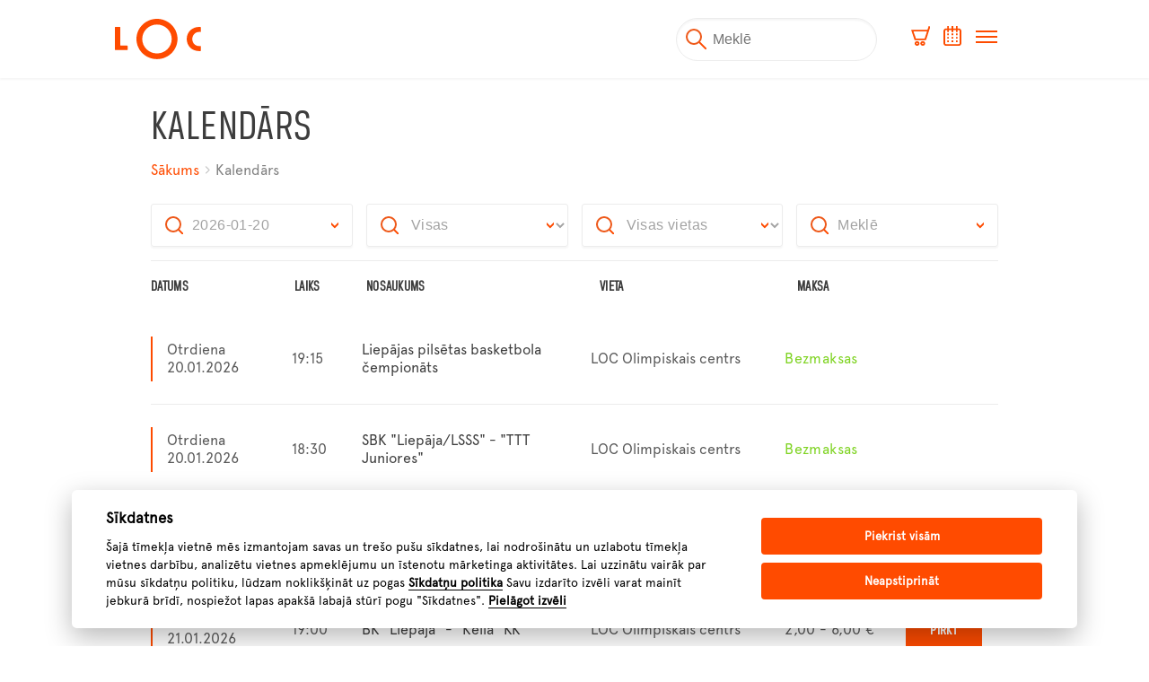

--- FILE ---
content_type: text/html; charset=UTF-8
request_url: https://loc.lv/lv/kalendars
body_size: 5981
content:

<!DOCTYPE html>
<html lang="lv">
	<head>
		<meta charset="utf-8">
		<meta http-equiv="X-UA-Compatible" content="IE=edge">
		<title>LOC</title>
		<meta name="description" content="">
		<meta name="keywords" content="">
		<meta name="viewport" content="width=device-width, initial-scale=1">
				<link rel="icon" type="image/png" sizes="32x32"  href="https://loc.lv/images/favicon.png" />
		<link href='https://fonts.googleapis.com/css?family=Open+Sans&subset=latin,latin-ext,cyrillic' rel='stylesheet' type='text/css'>
		<link href="https://fonts.googleapis.com/css?family=Oswald&amp;subset=cyrillic" rel="stylesheet">
		<link type="text/css" rel="stylesheet" href="https://loc.lv/css/min/main.css?v=24" />
								<link type="text/css" rel="stylesheet" href="https://loc.lv/css/min/colors.css" />
				<meta name="facebook-domain-verification" content="s3wz9i16372jg4u6pzet7jcq3fpn7s" />
		
		
		<!-- Google Tag Manager -->
		<script>(function(w,d,s,l,i){w[l]=w[l]||[];w[l].push({'gtm.start':
		new Date().getTime(),event:'gtm.js'});var f=d.getElementsByTagName(s)[0],
		j=d.createElement(s),dl=l!='dataLayer'?'&l='+l:'';j.async=true;j.src=
		'https://www.googletagmanager.com/gtm.js?id='+i+dl;f.parentNode.insertBefore(j,f);
		})(window,document,'script','dataLayer','GTM-WRSDK264');</script>
		<!-- End Google Tag Manager -->
		
		
	</head>
	

	<body>
		
		<!-- Google Tag Manager (noscript) -->
		<noscript><iframe src="https://www.googletagmanager.com/ns.html?id=GTM-WRSDK264"
		height="0" width="0" style="display:none;visibility:hidden"></iframe></noscript>
		<!-- End Google Tag Manager (noscript) -->
		
		
		<div id="left_social">
		<a target="_blank" href="https://www.facebook.com/loclv"><img src="https://loc.lv/images/svg/facebook.svg"></a>
		<a target="_blank" href="https://www.instagram.com/loclv/"><img src="https://loc.lv/images/svg/instagram.svg"></a>
		<a target="_blank" href="https://www.youtube.com/@LiepajaOC"><img src="https://loc.lv/images/svg/youtube.svg"></a>
		
		<a target="_blank" href="https://vimeo.com/loclv"><img src="https://loc.lv/images/svg/vimeo.svg"></a>
		</div>
		
		
		
		<!--[if lt IE 9]>
			<div class="center">
				<div class="message message-">
	<p></p>
</div>			</div>
		<![endif]-->
		<div id="wrapper">
			<div id="header">
				<div class="inner-header">
					
					
					<a href="#" class="menu-selector" title=""><span></span><span></span><span></span></a>
					<ul class="menu closed">
						<li class="lang-menu">
													<a href="">lv</a>
													<a href="https://loc.lv/en/kalendar/">en</a>
													<a href="https://loc.lv/lv/kalendars/" id="ic-calendar-sm"><img src="https://loc.lv/images/ic-calendar.svg"></a>
							<a target="_blank" href="https://e-veikals.loc.lv/" id="ic-estore-sm">
								<img src="https://loc.lv/images/ic-estore.svg">
							</a>
						</li>
												<li>
							<a href="https://loc.lv/lv/olimpiskais-centrs/" title="Olimpiskais centrs">Olimpiskais centrs</a>
						</li>
												<li>
							<a href="https://loc.lv/lv/baseins-spa/" title="Baseins &amp; SPA">Baseins &amp; SPA</a>
						</li>
												<li>
							<a href="https://loc.lv/lv/ezerkrasta-baseins/" title="Ezerkrasta baseins">Ezerkrasta baseins</a>
						</li>
												<li>
							<a href="https://loc.lv/lv/ledus-halle/" title="Ledus halle">Ledus halle</a>
						</li>
												<li>
							<a href="https://loc.lv/lv/maneza/" title="Manēža">Manēža</a>
						</li>
												<li>
							<a href="https://loc.lv/lv/tenisa-halle/" title="Tenisa halle">Tenisa halle</a>
						</li>
												<li>
							<a href="https://loc.lv/lv/tenisa-korti/" title="Tenisa korti">Tenisa korti</a>
						</li>
												<li>
							<a href="https://loc.lv/lv/sporta-veselibas-centrs/" title="Sporta veselības centrs">Sporta veselības centrs</a>
						</li>
												<li>
							<a href="https://loc.lv/lv/kustibu-maja/" title="Kustību māja">Kustību māja</a>
						</li>
												<li>
							<a href="https://loc.lv/lv/vingrosanas-zale/" title="Vingrošanas zāle">Vingrošanas zāle</a>
						</li>
												<li>
							<a href="https://loc.lv/lv/futbola-halle/" title="Futbola halle">Futbola halle</a>
						</li>
												<li>
							<a href="https://loc.lv/lv/stadioni/" title="Stadioni">Stadioni</a>
						</li>
												<li>
							<a href="https://loc.lv/lv/kp6-basketbola-laukums/" title="KP6 basketbola laukums">KP6 basketbola laukums</a>
						</li>
												<li>
							<a href="https://loc.lv/lv/daugavas-sporta-zale/" title="Daugavas sporta zāle">Daugavas sporta zāle</a>
						</li>
												<li>
							<a href="https://loc.lv/lv/atputas-baze/" title="Atpūtas  bāze">Atpūtas  bāze</a>
						</li>
												<li>
							<a href="https://loc.lv/lv/e-veikalsloclv/" title="e-veikals.loc.lv">e-veikals.loc.lv</a>
						</li>
											</ul>
					<a href="/" class="logo">
					</a>
											<form class="search-form-top inner" action="https://loc.lv/lv/meklesana/" method="post">
							<a href="https://loc.lv/lv/kalendars/" id="ic-calendar"><img src="https://loc.lv/images/ic-calendar.svg"></a>
							<a target="_blank" href="https://e-veikals.loc.lv/" id="ic-estore"><img src="https://loc.lv/images/ic-estore.svg"></a>
							<div class="search-icon"></div>
							<input type="text" name="search[term]" title="Meklē" placeholder="Meklē" value="" autocomplete="off"/>
							<input type="submit" value="Meklēt" title="Meklēt" />
							<a href="#" class="close-btn search-form-top-close" title="">&times;</a>
						</form>
						<a href="#" class="search-icon search-btn" title="Meklēt"></a>
									</div>
			</div>
			<div id="calendar" class="content">	<div class="calendar">
		<h1>Kalendārs</h1>
			<div class="breadcrumb">
		<a href="https://loc.lv/lv" class="loc-color" title="Sākums"> Sākums <span class="arrow"></span></a>
												<a href="https://loc.lv/lv/kalendars/" class="loc-color" title="Kalendārs"> Kalendārs</a>
						</div>
				<div class="calendar-filter">
			<a href="#" class="button loc-color" id="calendar-filter-toggle" title="Meklēt un atlasīt">Meklēt un atlasīt</a>
			<form method="post" action="">
				<ul>
					<li>
						<input type="text" id="calendar-filter-date" placeholder="Datums" name="calendar_filter[date]" title="Datums" class="datepicker" value="2026-01-20" />
						<span class="icon"></span>
						<span class="end-icon"></span>
					</li>
					<li>
						<select name="calendar_filter[category]" id="calendar-filter-category" title="Kategorija">
							<option selected disabled>Kategorija</option>
															<option value="0" selected>Visas</option>
															<option value="15">Sports</option>
															<option value="44">Kultūra</option>
													</select>
						<span class="icon"></span>
						<span class="end-icon"></span>
					</li>
					<li>
						<select name="calendar_filter[location]" title="Vieta" id="calendar-filter-location">
							<option selected disabled>Vieta</option>
															<option value="0" selected>Visas vietas</option>
															<option value="183">LOC Olimpiskais centrs</option>
															<option value="200">LOC Ledus halle</option>
															<option value="201">Stadions "Daugava"</option>
															<option value="202">"Daugava" rezerves laukums</option>
															<option value="203">Stadions "Olimpija"</option>
															<option value="319">Stadions "Raiņa parks"</option>
															<option value="320">Stadions "Velnciems"</option>
															<option value="424">LOC Manēža</option>
															<option value="475">LOC Tenisa halle</option>
													</select>
						<span class="icon"></span>
						<span class="end-icon"></span>
					</li>
					<li>
						<input type="text" id="calendar-filter-term" value="" placeholder="Meklē" name="calendar_filter[term]" title="Meklē" />
						<span class="icon"></span>
						<span class="end-icon"></span>
					</li>
				</ul>
			</form>
		</div>
		<div class="events-wrapper">
    <div id="events-header">
        <div class="upper-case">Datums</div>
        <div class="upper-case">Laiks</div>
        <div class="upper-case">Nosaukums</div>
        <div class="upper-case">Vieta</div>
        <div class="upper-case">Maksa</div>
        <div class="upper-case"></div>
    </div>
    <ul class="events">  
                                    <li>
                    <img src="https://loc.lv/images/ic_clock.svg" class="clock"/>
                    <span class="sdate"><span>Otrdiena<br /></span>20.01.2026</span>
                    <span class="stime">19:15</span>
                    <a href="203118-222968-liepajas-pilsetas-basketbola-cempionats" class="title">Liepājas pilsētas basketbola čempionāts</a>
                    <img src="https://loc.lv/images/ic-pin-o.svg" class="pin"/>
                    <span class="place">LOC Olimpiskais centrs</span>
                    <div class="events-price">Bezmaksas</div>
                    <span></span>                </li>
                <div class="vline"></div>
                            <li>
                    <img src="https://loc.lv/images/ic_clock.svg" class="clock"/>
                    <span class="sdate"><span>Otrdiena<br /></span>20.01.2026</span>
                    <span class="stime">18:30</span>
                    <a href="202638-222288-sbk-liepajalsss-ttt-juniores" class="title">SBK &quot;Liepāja/LSSS&quot; - &quot;TTT Juniores&quot;</a>
                    <img src="https://loc.lv/images/ic-pin-o.svg" class="pin"/>
                    <span class="place">LOC Olimpiskais centrs</span>
                    <div class="events-price">Bezmaksas</div>
                    <span></span>                </li>
                <div class="vline"></div>
                            <li>
                    <img src="https://loc.lv/images/ic_clock.svg" class="clock"/>
                    <span class="sdate"><span>Otrdiena<br /></span>20.01.2026</span>
                    <span class="stime">11:15</span>
                    <a href="202992-222668-liepajas-pilsetas-basketbola-cempionats" class="title">Liepājas pilsētas basketbola čempionāts</a>
                    <img src="https://loc.lv/images/ic-pin-o.svg" class="pin"/>
                    <span class="place">LOC Olimpiskais centrs</span>
                    <div class="events-price">Bezmaksas</div>
                    <span></span>                </li>
                <div class="vline"></div>
                            <li>
                    <img src="https://loc.lv/images/ic_clock.svg" class="clock"/>
                    <span class="sdate"><span>Trešdiena<br /></span>21.01.2026</span>
                    <span class="stime">19:00</span>
                    <a href="202640-222296-bk-liepaja-keila-kk" class="title">BK &quot;Liepāja&quot; - &quot;Keila&quot; KK</a>
                    <img src="https://loc.lv/images/ic-pin-o.svg" class="pin"/>
                    <span class="place">LOC Olimpiskais centrs</span>
                    <div class="events-price"><span>2,00 - 6,00 &euro;</span></div>
                     <a href="https://www.passportix.eu/pasakumi/bk-liepaja-vs-keila-kk?event=715" target="_blank" title="Pirkt" class="events-ticket-link">Pirkt</a>                </li>
                <div class="vline"></div>
                            <li>
                    <img src="https://loc.lv/images/ic_clock.svg" class="clock"/>
                    <span class="sdate"><span>Trešdiena<br /></span>21.01.2026</span>
                    <span class="stime">10:30</span>
                    <a href="202592-222236-liepajas-pilsetas-basketbola-cempionats" class="title">Liepājas pilsētas basketbola čempionāts</a>
                    <img src="https://loc.lv/images/ic-pin-o.svg" class="pin"/>
                    <span class="place">LOC Olimpiskais centrs</span>
                    <div class="events-price">Bezmaksas</div>
                    <span></span>                </li>
                <div class="vline"></div>
                            <li>
                    <img src="https://loc.lv/images/ic_clock.svg" class="clock"/>
                    <span class="sdate"><span>Ceturtdiena<br /></span>22.01.2026</span>
                    <span class="stime">19:15</span>
                    <a href="203576-223360-publiska-slidotava" class="title">Publiskā slidotava</a>
                    <img src="https://loc.lv/images/ic-pin-o.svg" class="pin"/>
                    <span class="place">LOC Ledus halle</span>
                    <div class="events-price"><span>9 - 10 &euro;</span></div>
                    <span></span>                </li>
                <div class="vline"></div>
                            <li>
                    <img src="https://loc.lv/images/ic_clock.svg" class="clock"/>
                    <span class="sdate"><span>Ceturtdiena<br /></span>22.01.2026</span>
                    <span class="stime">19:00</span>
                    <a href="202639-222292-bk-liepajalsss-bk-grobina" class="title">BK &quot;Liepāja/LSSS&quot; - BK &quot;Grobiņa&quot;</a>
                    <img src="https://loc.lv/images/ic-pin-o.svg" class="pin"/>
                    <span class="place">LOC Olimpiskais centrs</span>
                    <div class="events-price">Bezmaksas</div>
                    <span></span>                </li>
                <div class="vline"></div>
                            <li>
                    <img src="https://loc.lv/images/ic_clock.svg" class="clock"/>
                    <span class="sdate"><span>Sestdiena<br /></span>24.01.2026</span>
                    <span class="stime">11:15</span>
                    <a href="203577-223364-publiska-slidotava" class="title">Publiskā slidotava</a>
                    <img src="https://loc.lv/images/ic-pin-o.svg" class="pin"/>
                    <span class="place">LOC Ledus halle</span>
                    <div class="events-price"><span>9 - 10 &euro;</span></div>
                    <span></span>                </li>
                <div class="vline"></div>
                            <li>
                    <img src="https://loc.lv/images/ic_clock.svg" class="clock"/>
                    <span class="sdate"><span>Sestdiena<br /></span>24.01.2026</span>
                    <span class="stime">15:00</span>
                    <a href="203581-223380-publiska-slidotava-ar-nujam-hokejs" class="title">Publiskā slidotava ar nūjām (hokejs)</a>
                    <img src="https://loc.lv/images/ic-pin-o.svg" class="pin"/>
                    <span class="place">LOC Ledus halle</span>
                    <div class="events-price"><span>9 - 9 &euro;</span></div>
                    <span></span>                </li>
                <div class="vline"></div>
                            <li>
                    <img src="https://loc.lv/images/ic_clock.svg" class="clock"/>
                    <span class="sdate"><span>Sestdiena<br /></span>24.01.2026</span>
                    <span class="stime">16:15</span>
                    <a href="203578-223368-publiska-slidotava" class="title">Publiskā slidotava</a>
                    <img src="https://loc.lv/images/ic-pin-o.svg" class="pin"/>
                    <span class="place">LOC Ledus halle</span>
                    <div class="events-price"><span>9 - 10 &euro;</span></div>
                    <span></span>                </li>
                <div class="vline"></div>
                            <li>
                    <img src="https://loc.lv/images/ic_clock.svg" class="clock"/>
                    <span class="sdate"><span>Sestdiena<br /></span>24.01.2026</span>
                    <span class="stime">11:00</span>
                    <a href="203120-222976-liepajas-pilsetas-basketbola-cempionats" class="title">Liepājas pilsētas basketbola čempionāts</a>
                    <img src="https://loc.lv/images/ic-pin-o.svg" class="pin"/>
                    <span class="place">LOC Olimpiskais centrs</span>
                    <div class="events-price">Bezmaksas</div>
                    <span></span>                </li>
                <div class="vline"></div>
                            <li>
                    <img src="https://loc.lv/images/ic_clock.svg" class="clock"/>
                    <span class="sdate"><span>Sestdiena<br /></span>24.01.2026</span>
                    <span class="stime">12:00</span>
                    <a href="201778-220896-florbols-fk-kursi-fss-fk-ulbroka" class="title">Florbols: FK Kurši FSS - FK Ulbroka</a>
                    <img src="https://loc.lv/images/ic-pin-o.svg" class="pin"/>
                    <span class="place">LOC Manēža</span>
                    <div class="events-price">Bezmaksas</div>
                    <span></span>                </li>
                <div class="vline"></div>
                            <li>
                    <img src="https://loc.lv/images/ic_clock.svg" class="clock"/>
                    <span class="sdate"><span>Sestdiena<br /></span>24.01.2026</span>
                    <span class="stime">13:00</span>
                    <a href="202283-221740-winduplv-liepajas-amatieru-telpu-futbola-cempionats-2526" class="title">Windup.lv Liepājas amatieru telpu futbola čempionāts 25./26.</a>
                    <img src="https://loc.lv/images/ic-pin-o.svg" class="pin"/>
                    <span class="place">LOC Olimpiskais centrs</span>
                    <div class="events-price">Bezmaksas</div>
                    <span></span>                </li>
                <div class="vline"></div>
                            <li>
                    <img src="https://loc.lv/images/ic_clock.svg" class="clock"/>
                    <span class="sdate"><span>Svētdiena<br /></span>25.01.2026</span>
                    <span class="stime">14:15</span>
                    <a href="203579-223372-publiska-slidotava" class="title">Publiskā slidotava</a>
                    <img src="https://loc.lv/images/ic-pin-o.svg" class="pin"/>
                    <span class="place">LOC Ledus halle</span>
                    <div class="events-price"><span>9 - 10 &euro;</span></div>
                    <span></span>                </li>
                <div class="vline"></div>
                            <li>
                    <img src="https://loc.lv/images/ic_clock.svg" class="clock"/>
                    <span class="sdate"><span>Svētdiena<br /></span>25.01.2026</span>
                    <span class="stime">15:30</span>
                    <a href="203582-223384-publiska-slidotava-ar-nujam-hokejs" class="title">Publiskā slidotava ar nūjām (hokejs)</a>
                    <img src="https://loc.lv/images/ic-pin-o.svg" class="pin"/>
                    <span class="place">LOC Ledus halle</span>
                    <div class="events-price"><span>9 - 9 &euro;</span></div>
                    <span></span>                </li>
                <div class="vline"></div>
                            <li>
                    <img src="https://loc.lv/images/ic_clock.svg" class="clock"/>
                    <span class="sdate"><span>Svētdiena<br /></span>25.01.2026</span>
                    <span class="stime">16:45</span>
                    <a href="203580-223376-publiska-slidotava" class="title">Publiskā slidotava</a>
                    <img src="https://loc.lv/images/ic-pin-o.svg" class="pin"/>
                    <span class="place">LOC Ledus halle</span>
                    <div class="events-price"><span>9 - 10 &euro;</span></div>
                    <span></span>                </li>
                <div class="vline"></div>
                            <li>
                    <img src="https://loc.lv/images/ic_clock.svg" class="clock"/>
                    <span class="sdate"><span>Svētdiena<br /></span>25.01.2026</span>
                    <span class="stime">11:00</span>
                    <a href="203122-222984-liepajas-pilsetas-basketbola-cempionats" class="title">Liepājas pilsētas basketbola čempionāts</a>
                    <img src="https://loc.lv/images/ic-pin-o.svg" class="pin"/>
                    <span class="place">LOC Olimpiskais centrs</span>
                    <div class="events-price">Bezmaksas</div>
                    <span></span>                </li>
                <div class="vline"></div>
                            <li>
                    <img src="https://loc.lv/images/ic_clock.svg" class="clock"/>
                    <span class="sdate"><span>Svētdiena<br /></span>25.01.2026</span>
                    <span class="stime">11:00</span>
                    <a href="203650-223592-latvijas-jaunatnes-basketbola-liga-zeni" class="title">Latvijas Jaunatnes basketbola līga - zēni</a>
                    <img src="https://loc.lv/images/ic-pin-o.svg" class="pin"/>
                    <span class="place">LOC Olimpiskais centrs</span>
                    <div class="events-price">Bezmaksas</div>
                    <span></span>                </li>
                <div class="vline"></div>
                            <li>
                    <img src="https://loc.lv/images/ic_clock.svg" class="clock"/>
                    <span class="sdate"><span>Trešdiena<br /></span>28.01.2026</span>
                    <span class="stime">18:30</span>
                    <a href="203584-223392-liepajas-hokeja-komanda-mogorsu" class="title">Liepājas hokeja komanda - Mogo/RSU</a>
                    <img src="https://loc.lv/images/ic-pin-o.svg" class="pin"/>
                    <span class="place">LOC Ledus halle</span>
                    <div class="events-price"><span>5,00 - 7,00 &euro;</span></div>
                     <a href="https://www.passportix.eu/pasakumi/liepajas-hokeja-komanda-hk-mogorsu?event=734" target="_blank" title="Pirkt" class="events-ticket-link">Pirkt</a>                </li>
                <div class="vline"></div>
                            <li>
                    <img src="https://loc.lv/images/ic_clock.svg" class="clock"/>
                    <span class="sdate"><span>Trešdiena<br /></span>28.01.2026</span>
                    <span class="stime">19:00</span>
                    <a href="202641-222300-bk-liepaja-keila-coolbet" class="title">BK &quot;Liepāja&quot; - &quot;Keila Coolbet&quot;</a>
                    <img src="https://loc.lv/images/ic-pin-o.svg" class="pin"/>
                    <span class="place">LOC Olimpiskais centrs</span>
                    <div class="events-price"><span>2,00 - 6,00 &euro;</span></div>
                     <a href="https://www.passportix.eu/pasakumi/bk-liepaja-vs-keila-coolbet?event=730" target="_blank" title="Pirkt" class="events-ticket-link">Pirkt</a>                </li>
                <div class="vline"></div>
                            <li>
                    <img src="https://loc.lv/images/ic_clock.svg" class="clock"/>
                    <span class="sdate"><span>Ceturtdiena<br /></span>29.01.2026</span>
                    <span class="stime">12:00</span>
                    <a href="201682-220540-valmieras-teatra-viesizrade-es-ari-te-kas-man-ir-jadara" class="title">Valmieras teātra viesizrāde &quot;Es arī te, kas man ir jādara&quot;</a>
                    <img src="https://loc.lv/images/ic-pin-o.svg" class="pin"/>
                    <span class="place">LOC Olimpiskais centrs</span>
                    <div class="events-price"><span>15,00 - 18,00 &euro;</span></div>
                     <a href="https://www.bilesuparadize.lv/lv/event/156891" target="_blank" title="Pirkt" class="events-ticket-link">Pirkt</a>                </li>
                <div class="vline"></div>
                            <li>
                    <img src="https://loc.lv/images/ic_clock.svg" class="clock"/>
                    <span class="sdate"><span>Ceturtdiena<br /></span>29.01.2026</span>
                    <span class="stime">15:00</span>
                    <a href="201691-220568-valmieras-teatra-viesizrade-es-ari-te-kas-man-ir-jadara" class="title">Valmieras teātra viesizrāde &quot;Es arī te, kas man ir jādara&quot;</a>
                    <img src="https://loc.lv/images/ic-pin-o.svg" class="pin"/>
                    <span class="place">LOC Olimpiskais centrs</span>
                    <div class="events-price"><span>15,00 - 18,00 &euro;</span></div>
                     <a href="https://www.bilesuparadize.lv/lv/event/156892" target="_blank" title="Pirkt" class="events-ticket-link">Pirkt</a>                </li>
                <div class="vline"></div>
                            <li>
                    <img src="https://loc.lv/images/ic_clock.svg" class="clock"/>
                    <span class="sdate"><span>Ceturtdiena<br /></span>29.01.2026</span>
                    <span class="stime">19:15</span>
                    <a href="203121-222980-liepajas-pilsetas-basketbola-cempionats" class="title">Liepājas pilsētas basketbola čempionāts</a>
                    <img src="https://loc.lv/images/ic-pin-o.svg" class="pin"/>
                    <span class="place">LOC Olimpiskais centrs</span>
                    <div class="events-price">Bezmaksas</div>
                    <span></span>                </li>
                <div class="vline"></div>
                            <li>
                    <img src="https://loc.lv/images/ic_clock.svg" class="clock"/>
                    <span class="sdate"><span>Piektdiena<br /></span>30.01.2026</span>
                    <span class="stime">19:00</span>
                    <a href="201699-220600-valmieras-teatra-viesizrade-dalins" class="title">Valmieras teātra viesizrāde &quot;Daliņš&quot;</a>
                    <img src="https://loc.lv/images/ic-pin-o.svg" class="pin"/>
                    <span class="place">LOC Olimpiskais centrs</span>
                    <div class="events-price"><span>18,00 - 30,00 &euro;</span></div>
                     <a href="https://www.bilesuparadize.lv/lv/event/156893" target="_blank" title="Pirkt" class="events-ticket-link">Pirkt</a>                </li>
                <div class="vline"></div>
                            <li>
                    <img src="https://loc.lv/images/ic_clock.svg" class="clock"/>
                    <span class="sdate"><span>Piektdiena<br /></span>30.01.2026</span>
                    <span class="stime">20:30</span>
                    <a href="201772-220872-florbols-fk-kursi-kekavas-bulldogs" class="title">Florbols: FK Kurši - Ķekavas Bulldogs</a>
                    <img src="https://loc.lv/images/ic-pin-o.svg" class="pin"/>
                    <span class="place">LOC Manēža</span>
                    <div class="events-price">Bezmaksas</div>
                    <span></span>                </li>
                <div class="vline"></div>
                            <li>
                    <img src="https://loc.lv/images/ic_clock.svg" class="clock"/>
                    <span class="sdate"><span>Sestdiena<br /></span>31.01.2026</span>
                    <span class="stime">18:00</span>
                    <a href="201701-220608-valmieras-teatra-viesizrade-cetri-balti-krekli" class="title">Valmieras teātra viesizrāde &quot;Četri balti krekli&quot;</a>
                    <img src="https://loc.lv/images/ic-pin-o.svg" class="pin"/>
                    <span class="place">LOC Olimpiskais centrs</span>
                    <div class="events-price"><span>18,00 - 30,00 &euro;</span></div>
                     <a href="https://www.bilesuparadize.lv/lv/event/156894" target="_blank" title="Pirkt" class="events-ticket-link">Pirkt</a>                </li>
                <div class="vline"></div>
                            <li>
                    <img src="https://loc.lv/images/ic_clock.svg" class="clock"/>
                    <span class="sdate"><span>Sestdiena<br /></span>31.01.2026</span>
                    <span class="stime">11:00</span>
                    <a href="203123-222988-liepajas-pilsetas-basketbola-cempionats" class="title">Liepājas pilsētas basketbola čempionāts</a>
                    <img src="https://loc.lv/images/ic-pin-o.svg" class="pin"/>
                    <span class="place">LOC Olimpiskais centrs</span>
                    <div class="events-price">Bezmaksas</div>
                    <span></span>                </li>
                <div class="vline"></div>
                            <li>
                    <img src="https://loc.lv/images/ic_clock.svg" class="clock"/>
                    <span class="sdate"><span>Svētdiena<br /></span>01.02.2026</span>
                    <span class="stime">13:00</span>
                    <a href="201702-220612-valmieras-teatra-viesizrade-cetri-balti-krekli" class="title">Valmieras teātra viesizrāde &quot;Četri balti krekli&quot;</a>
                    <img src="https://loc.lv/images/ic-pin-o.svg" class="pin"/>
                    <span class="place">LOC Olimpiskais centrs</span>
                    <div class="events-price"><span>18,00 - 30,00 &euro;</span></div>
                     <a href="https://www.bilesuparadize.lv/lv/event/156895" target="_blank" title="Pirkt" class="events-ticket-link">Pirkt</a>                </li>
                <div class="vline"></div>
                            <li>
                    <img src="https://loc.lv/images/ic_clock.svg" class="clock"/>
                    <span class="sdate"><span>Ceturtdiena<br /></span>05.02.2026</span>
                    <span class="stime">10:00</span>
                    <a href="203183-223224-2026-tennis-europe-winter-cups-by-dunlop" class="title">2026 Tennis Europe Winter Cups by Dunlop</a>
                    <img src="https://loc.lv/images/ic-pin-o.svg" class="pin"/>
                    <span class="place">LOC Tenisa halle</span>
                    <div class="events-price">Bezmaksas</div>
                    <span></span>                </li>
                <div class="vline"></div>
                            <li>
                    <img src="https://loc.lv/images/ic_clock.svg" class="clock"/>
                    <span class="sdate"><span>Piektdiena<br /></span>06.02.2026</span>
                    <span class="stime">10:00</span>
                    <a href="203184-223224-2026-tennis-europe-winter-cups-by-dunlop" class="title">2026 Tennis Europe Winter Cups by Dunlop</a>
                    <img src="https://loc.lv/images/ic-pin-o.svg" class="pin"/>
                    <span class="place">LOC Tenisa halle</span>
                    <div class="events-price">Bezmaksas</div>
                    <span></span>                </li>
                <div class="vline"></div>
                            <li>
                    <img src="https://loc.lv/images/ic_clock.svg" class="clock"/>
                    <span class="sdate"><span>Sestdiena<br /></span>07.02.2026</span>
                    <span class="stime">15:00</span>
                    <a href="201779-220900-florbols-fk-kursi-fss-fk-tervete" class="title">Florbols: FK Kurši FSS - FK Tērvete</a>
                    <img src="https://loc.lv/images/ic-pin-o.svg" class="pin"/>
                    <span class="place">LOC Manēža</span>
                    <div class="events-price">Bezmaksas</div>
                    <span></span>                </li>
                <div class="vline"></div>
                            <li>
                    <img src="https://loc.lv/images/ic_clock.svg" class="clock"/>
                    <span class="sdate"><span>Sestdiena<br /></span>07.02.2026</span>
                    <span class="stime">10:00</span>
                    <a href="203185-223224-2026-tennis-europe-winter-cups-by-dunlop" class="title">2026 Tennis Europe Winter Cups by Dunlop</a>
                    <img src="https://loc.lv/images/ic-pin-o.svg" class="pin"/>
                    <span class="place">LOC Tenisa halle</span>
                    <div class="events-price">Bezmaksas</div>
                    <span></span>                </li>
                <div class="vline"></div>
                            <li>
                    <img src="https://loc.lv/images/ic_clock.svg" class="clock"/>
                    <span class="sdate"><span>Otrdiena<br /></span>10.02.2026</span>
                    <span class="stime">19:00</span>
                    <a href="203052-222832-janis-skutelis-ha" class="title">Jānis Skutelis - HA!</a>
                    <img src="https://loc.lv/images/ic-pin-o.svg" class="pin"/>
                    <span class="place">LOC Olimpiskais centrs</span>
                    <div class="events-price"><span>20,00 - 25,00 &euro;</span></div>
                     <a href="https://www.bilesuparadize.lv/lv/event/161960" target="_blank" title="Pirkt" class="events-ticket-link">Pirkt</a>                </li>
                <div class="vline"></div>
                            <li>
                    <img src="https://loc.lv/images/ic_clock.svg" class="clock"/>
                    <span class="sdate"><span>Trešdiena<br /></span>11.02.2026</span>
                    <span class="stime">19:00</span>
                    <a href="203145-223072-bk-liepaja-bk-ogre" class="title">BK &quot;Liepāja&quot; - BK &quot;Ogre&quot;</a>
                    <img src="https://loc.lv/images/ic-pin-o.svg" class="pin"/>
                    <span class="place">LOC Olimpiskais centrs</span>
                    <div class="events-price"><span>2,00 - 6,00 &euro;</span></div>
                     <a href="https://www.passportix.eu/basketbols" target="_blank" title="Pirkt" class="events-ticket-link">Pirkt</a>                </li>
                <div class="vline"></div>
                            <li>
                    <img src="https://loc.lv/images/ic_clock.svg" class="clock"/>
                    <span class="sdate"><span>Trešdiena<br /></span>11.02.2026</span>
                    <span class="stime">19:00</span>
                    <a href="203054-222840-janis-skutelis-ha" class="title">Jānis Skutelis - HA!</a>
                    <img src="https://loc.lv/images/ic-pin-o.svg" class="pin"/>
                    <span class="place">LOC Olimpiskais centrs</span>
                    <div class="events-price"><span>20,00 - 25,00 &euro;</span></div>
                     <a href="https://www.bilesuparadize.lv/lv/event/161961" target="_blank" title="Pirkt" class="events-ticket-link">Pirkt</a>                </li>
                <div class="vline"></div>
                            <li>
                    <img src="https://loc.lv/images/ic_clock.svg" class="clock"/>
                    <span class="sdate"><span>Sestdiena<br /></span>14.02.2026</span>
                    <span class="stime">19:00</span>
                    <a href="203055-222844-andris-baltacis-jubilejas-koncerts-latgalietis-pasaule" class="title">Andris Baltacis. Jubilejas koncerts &quot;Latgalietis pasaulē&quot;</a>
                    <img src="https://loc.lv/images/ic-pin-o.svg" class="pin"/>
                    <span class="place">LOC Olimpiskais centrs</span>
                    <div class="events-price"><span>18,00 - 30,00 &euro;</span></div>
                     <a href="https://www.bilesuparadize.lv/lv/event/164041" target="_blank" title="Pirkt" class="events-ticket-link">Pirkt</a>                </li>
                <div class="vline"></div>
                            <li>
                    <img src="https://loc.lv/images/ic_clock.svg" class="clock"/>
                    <span class="sdate"><span>Sestdiena<br /></span>14.02.2026</span>
                    <span class="stime">18:00</span>
                    <a href="201773-220876-florbols-fk-kursi-knsslinde-grupa" class="title">Florbols: FK Kurši - KNSS/Linde Grupa</a>
                    <img src="https://loc.lv/images/ic-pin-o.svg" class="pin"/>
                    <span class="place">LOC Manēža</span>
                    <div class="events-price">Bezmaksas</div>
                    <span></span>                </li>
                <div class="vline"></div>
                            <li>
                    <img src="https://loc.lv/images/ic_clock.svg" class="clock"/>
                    <span class="sdate"><span>Piektdiena<br /></span>20.02.2026</span>
                    <span class="stime">19:00</span>
                    <a href="203057-222852-pink-floyd-the-wall" class="title">Pink Floyd - The Wall</a>
                    <img src="https://loc.lv/images/ic-pin-o.svg" class="pin"/>
                    <span class="place">LOC Olimpiskais centrs</span>
                    <div class="events-price"><span>20,00 - 35,00 &euro;</span></div>
                     <a href="https://www.bilesuparadize.lv/lv/event/159529" target="_blank" title="Pirkt" class="events-ticket-link">Pirkt</a>                </li>
                <div class="vline"></div>
                            <li>
                    <img src="https://loc.lv/images/ic_clock.svg" class="clock"/>
                    <span class="sdate"><span>Piektdiena<br /></span>20.02.2026</span>
                    <span class="stime">20:30</span>
                    <a href="201780-220904-florbols-fk-kursi-fss-fk-varmeprodus" class="title">Florbols: FK Kurši FSS - FK Vārme/Produs</a>
                    <img src="https://loc.lv/images/ic-pin-o.svg" class="pin"/>
                    <span class="place">LOC Manēža</span>
                    <div class="events-price">Bezmaksas</div>
                    <span></span>                </li>
                <div class="vline"></div>
                        </ul>  
</div>  
					<a href="Javascript:;" class="button loc-color load-more" next-date="Array" onclick="calendar.loadMore()" title="IELĀDĒT VĒL">IELĀDĒT VĒL</a>
		  
	</div>
<div class="inner">
	<div class="vline"></div>
</div></div>
			<div id="footer">
				<!--<h4 class="sub-title">SEKO <span class="loc-color">LOC</span> SOCIĀLAJOS TĪKLOS</h4>
				<ul class="social">
					<li class="facebook">
					<a href="https://www.facebook.com/loclv/" target="_blank" title="SEKO FACEBOOK">
						<img src="https://loc.lv/images/footer-fbook.svg" />
						<span class="title">SEKO FACEBOOK</span>
						<span class="fcount"> sekotāji</span>
						<span class="wad"></span>
					</a>
					</li>
					<li class="instagram">
					<a href="https://www.instagram.com/loclv/" target="_blank" title="SEKO INSTAGRAM">
						<img src="https://loc.lv/images/footer-ig.svg" />
						<span class="title">SEKO INSTAGRAM</span>
						<span class="fcount"> sekotāji</span>
						<span class="wad"></span>
					</a>
					</li>
					<li class="twitter">
					<a href="https://twitter.com/LOClv" target="_blank" title="SEKO TWITTER">
						<img src="https://loc.lv/images/footer-twitter.svg" />
						<span class="title">SEKO TWITTER</span>
						<span class="fcount"> sekotāji</span>
						<span class="wad"></span>
					</a>
					</li>
					<li class="vimeo">
					<a href="https://vimeo.com/loclv" target="_blank" title="SEKO VIMEO">
						<img src="https://loc.lv/images/footer-vimeo.svg" />
						<span class="title">SEKO VIMEO</span>
						<span class="fcount"> sekotāji</span>
						<span class="wad"></span>
					</a>
					</li>															
				</ul>
				<div class="vline"></div>
				-->
				<h3 class="fcontacts-title">LIEPĀJAS OLIMPISKAIS CENTRS</h3>
				<div class="footer-bottom">
					<p class="footer-address">
						<span class="loc-color">Brīvības iela 39, Liepāja, LV-3401</span><br>
Reģ.nr. 42103030247<br>
tālr. <span class="loc-color">+ 371 634 83888</span><br>
epasts <span class="loc-color">info@loc.lv</span>
					
					</p>
					<ul class="footer-menu">
											<li><a href="https://loc.lv/lv/davanu-kartes/" class="loc-color">Dāvanu kartes</a></li>
											<li><a href="https://loc.lv/lv/iepirkumi/" class="loc-color">Iepirkumi</a></li>
											<li><a href="https://loc.lv/lv/zinas/" class="loc-color">Ziņas</a></li>
											<li><a href="https://loc.lv/lv/parskati/" class="loc-color">Pārskati</a></li>
											<li><a href="https://loc.lv/lv/kontakti/" class="loc-color">Kontakti</a></li>
											<li><a href="https://loc.lv/lv/privatuma-politika/" class="loc-color">Privātuma politika</a></li>
											<li><a href="https://loc.lv/lv/vakances/" class="loc-color">Vakances</a></li>
											<li><a href="https://loc.lv/lv/sikdatnu-politika/" class="loc-color">Sīkdatņu politika</a></li>
											<li><a href="https://loc.lv/lv/par-loc/" class="loc-color">Par LOC</a></li>
											<li><a href="https://loc.lv/lv/pieklustamibas-pazinojums/" class="loc-color">Piekļūstamības paziņojums</a></li>
											<li><a href="https://loc.lv/lv/reklamas-iespejas/" class="loc-color">Reklāmas iespējas</a></li>
										</ul>
					<ul class="footer-logos">
						<li class="lok">
							<img src="https://loc.lv/images/footer-lok.png"  />
						</li>
						<li class="liepaja">
							<img src="https://loc.lv/images/footer-liepaja5.png" />
						</li>
					</ul>
				</div>
			</div>
		</div>
		
		<div id="sticky-cookie" style="align-items: center; justify-content: center;">
<img width="24" src="/images/Cookies-ikona-2.svg?=v4" alt="cookie" />
		</div>
		<script defer src="/cc/dist/cookieconsent.js"></script>
		<script defer src="/cc/demo/app2.js?v=7"></script>
		
		<!-- <div id="gdpr-msg" class="">
			Informējam, ka &scaron;ajā tīmekļa vietnē tiek izmantotas sīkdatnes. Pirms tīmekļa vietnes lieto&scaron;anas un piekri&scaron;anas sīkdatņu izmanto&scaron;anai, aicinām iepazīties ar Sīkdatņu izmanto&scaron;anu tīmekļa vietnē&nbsp;<a href="https://loc.lv/lv/privatuma-politika/">Uzzināt vairāk</a>. Sīkdatnes var akceptēt vai noraidīt, izvēloties vienu no &scaron;īm izvēlēm
			<a href="#" id="gdpr-agree" title="Piekrītu">Piekrītu<a>
			<a href="#" id="gdpr-disagree" title="Nepiekrītu">Nepiekrītu</a>
		</div>
		<a href="#" id="gdpr-toggle" class="none" title="Sīkdatņu lietošana tīmekļa vietnē">Sīkdatņu lietošana tīmekļa vietnē</a> -->
				<!--[if lt IE 9]>
			<script type="text/javascript" src="http://html5shim.googlecode.com/svn/trunk/html5.js"></script>
		<![endif]-->		
		<script type="text/javascript">var siteURL = 'https://loc.lv/';</script>
		<!--[<script>
			window.fbAsyncInit = function() {
				FB.init({
					appId            : '192118311654283',
					autoLogAppEvents : true,
					xfbml            : true,
					version          : 'v3.1'
				});
			};

			(function(d, s, id){
				var js, fjs = d.getElementsByTagName(s)[0];
				if (d.getElementById(id)) {return;}
				js = d.createElement(s); js.id = id;
				js.src = "https://connect.facebook.net/en_US/sdk.js";
				fjs.parentNode.insertBefore(js, fjs);
			}(document, 'script', 'facebook-jssdk'));
		</script> -->
		
		<script type="text/javascript" src="https://loc.lv/js/min/common.js"></script>
		<script type="text/javascript" src="https://loc.lv/js/min/source.js?v=5"></script>
		<script src="https://maps.googleapis.com/maps/api/js?key=AIzaSyAgZz9ynNVCxXXpug60e1N4AZM0jce5_Bs&callback=initMap"></script>
		
		
				
	</body>
</html>

--- FILE ---
content_type: text/css
request_url: https://loc.lv/css/min/main.css?v=24
body_size: 48843
content:
.rules a span {
    display: block !important;
    width: 40px;
    height: 42px;
    position: absolute;
    top: -1px;
    left: -1px;
    background: #fe4b00 url(../../images/ic-pdf.svg) 0px 0px no-repeat;
}

div#left_social {
    display:none;
}

div#left_social a {
    margin: 3px 0px;
    display: block;
    padding: 0;
}

div#left_social img {
    width: 50px;
}

.ui-helper-hidden {
    display: none
}

.ui-helper-hidden-accessible {
    border: 0;
    clip: rect(0 0 0 0);
    height: 1px;
    margin: -1px;
    overflow: hidden;
    padding: 0;
    position: absolute;
    width: 1px
}

.ui-helper-reset {
    margin: 0;
    padding: 0;
    border: 0;
    outline: 0;
    line-height: 1.3;
    text-decoration: none;
    font-size: 100%;
    list-style: none
}

.ui-helper-clearfix:before,
.ui-helper-clearfix:after {
    content: "";
    display: table;
    border-collapse: collapse
}

.ui-helper-clearfix:after {
    clear: both
}

.ui-helper-clearfix {
    min-height: 0
}

.ui-helper-zfix {
    width: 100%;
    height: 100%;
    top: 0;
    left: 0;
    position: absolute;
    opacity: 0;
    filter: Alpha(Opacity=0)
}

.ui-front {
    z-index: 100
}

.ui-state-disabled {
    cursor: default !important
}

.ui-icon {
    display: block;
    text-indent: -99999px;
    overflow: hidden;
    background-repeat: no-repeat
}

.ui-widget-overlay {
    position: fixed;
    top: 0;
    left: 0;
    width: 100%;
    height: 100%
}

.ui-accordion .ui-accordion-header {
    display: block;
    cursor: pointer;
    position: relative;
    margin: 2px 0 0 0;
    padding: .5em .5em .5em .7em;
    min-height: 0;
    font-size: 100%
}

.ui-accordion .ui-accordion-icons {
    padding-left: 2.2em
}

.ui-accordion .ui-accordion-icons .ui-accordion-icons {
    padding-left: 2.2em
}

.ui-accordion .ui-accordion-header .ui-accordion-header-icon {
    position: absolute;
    left: .5em;
    top: 50%;
    margin-top: -8px
}

.ui-accordion .ui-accordion-content {
    padding: 1em 2.2em;
    border-top: 0;
    overflow: auto
}

.ui-autocomplete {
    position: absolute;
    top: 0;
    left: 0;
    cursor: default
}

.ui-button {
    display: inline-block;
    position: relative;
    padding: 0;
    line-height: normal;
    margin-right: .1em;
    cursor: pointer;
    vertical-align: middle;
    text-align: center;
    overflow: visible
}

.ui-button,
.ui-button:link,
.ui-button:visited,
.ui-button:hover,
.ui-button:active {
    text-decoration: none
}

.ui-button-icon-only {
    width: 2.2em
}

button.ui-button-icon-only {
    width: 2.4em
}

.ui-button-icons-only {
    width: 3.4em
}

button.ui-button-icons-only {
    width: 3.7em
}

.ui-button .ui-button-text {
    display: block;
    line-height: normal
}

.ui-button-text-only .ui-button-text {
    padding: .4em 1em
}

.ui-button-icon-only .ui-button-text,
.ui-button-icons-only .ui-button-text {
    padding: .4em;
    text-indent: -9999999px
}

.ui-button-text-icon-primary .ui-button-text,
.ui-button-text-icons .ui-button-text {
    padding: .4em 1em .4em 2.1em
}

.ui-button-text-icon-secondary .ui-button-text,
.ui-button-text-icons .ui-button-text {
    padding: .4em 2.1em .4em 1em
}

.ui-button-text-icons .ui-button-text {
    padding-left: 2.1em;
    padding-right: 2.1em
}

input.ui-button {
    padding: .4em 1em
}

.ui-button-icon-only .ui-icon,
.ui-button-text-icon-primary .ui-icon,
.ui-button-text-icon-secondary .ui-icon,
.ui-button-text-icons .ui-icon,
.ui-button-icons-only .ui-icon {
    position: absolute;
    top: 50%;
    margin-top: -8px
}

.ui-button-icon-only .ui-icon {
    left: 50%;
    margin-left: -8px
}

.ui-button-text-icon-primary .ui-button-icon-primary,
.ui-button-text-icons .ui-button-icon-primary,
.ui-button-icons-only .ui-button-icon-primary {
    left: .5em
}

.ui-button-text-icon-secondary .ui-button-icon-secondary,
.ui-button-text-icons .ui-button-icon-secondary,
.ui-button-icons-only .ui-button-icon-secondary {
    right: .5em
}

.ui-buttonset {
    margin-right: 7px
}

.ui-buttonset .ui-button {
    margin-left: 0;
    margin-right: -.3em
}

input.ui-button::-moz-focus-inner,
button.ui-button::-moz-focus-inner {
    border: 0;
    padding: 0
}

.ui-datepicker {
    width: 17em;
    padding: .2em .2em 0;
    display: none
}

.ui-datepicker .ui-datepicker-header {
    position: relative;
    padding: .2em 0
}

.ui-datepicker .ui-datepicker-prev,
.ui-datepicker .ui-datepicker-next {
    position: absolute;
    top: 2px;
    width: 1.8em;
    height: 1.8em
}

.ui-datepicker .ui-datepicker-prev-hover,
.ui-datepicker .ui-datepicker-next-hover {
    top: 1px
}

.ui-datepicker .ui-datepicker-prev {
    left: 2px
}

.ui-datepicker .ui-datepicker-next {
    right: 2px
}

.ui-datepicker .ui-datepicker-prev-hover {
    left: 1px
}

.ui-datepicker .ui-datepicker-next-hover {
    right: 1px
}

.ui-datepicker .ui-datepicker-prev span,
.ui-datepicker .ui-datepicker-next span {
    display: block;
    position: absolute;
    left: 50%;
    margin-left: -8px;
    top: 50%;
    margin-top: -8px
}

.ui-datepicker .ui-datepicker-title {
    margin: 0 2.3em;
    line-height: 1.8em;
    text-align: center
}

.ui-datepicker .ui-datepicker-title select {
    font-size: 1em;
    margin: 1px 0
}

.ui-datepicker select.ui-datepicker-month,
.ui-datepicker select.ui-datepicker-year {
    width: 45%
}

.ui-datepicker table {
    width: 100%;
    font-size: .9em;
    border-collapse: collapse;
    margin: 0 0 .4em
}

.ui-datepicker th {
    padding: .7em .3em;
    text-align: center;
    font-weight: bold;
    border: 0
}

.ui-datepicker td {
    border: 0;
    padding: 1px
}

.ui-datepicker td span,
.ui-datepicker td a {
    display: block;
    padding: .2em;
    text-align: right;
    text-decoration: none
}

.ui-datepicker .ui-datepicker-buttonpane {
    background-image: none;
    margin: .7em 0 0 0;
    padding: 0 .2em;
    border-left: 0;
    border-right: 0;
    border-bottom: 0
}

.ui-datepicker .ui-datepicker-buttonpane button {
    float: right;
    margin: .5em .2em .4em;
    cursor: pointer;
    padding: .2em .6em .3em .6em;
    width: auto;
    overflow: visible
}

.ui-datepicker .ui-datepicker-buttonpane button.ui-datepicker-current {
    float: left
}

.ui-datepicker.ui-datepicker-multi {
    width: auto
}

.ui-datepicker-multi .ui-datepicker-group {
    float: left
}

.ui-datepicker-multi .ui-datepicker-group table {
    width: 95%;
    margin: 0 auto .4em
}

.ui-datepicker-multi-2 .ui-datepicker-group {
    width: 50%
}

.ui-datepicker-multi-3 .ui-datepicker-group {
    width: 33.3%
}

.ui-datepicker-multi-4 .ui-datepicker-group {
    width: 25%
}

.ui-datepicker-multi .ui-datepicker-group-last .ui-datepicker-header,
.ui-datepicker-multi .ui-datepicker-group-middle .ui-datepicker-header {
    border-left-width: 0
}

.ui-datepicker-multi .ui-datepicker-buttonpane {
    clear: left
}

.ui-datepicker-row-break {
    clear: both;
    width: 100%;
    font-size: 0
}

.ui-datepicker-rtl {
    direction: rtl
}

.ui-datepicker-rtl .ui-datepicker-prev {
    right: 2px;
    left: auto
}

.ui-datepicker-rtl .ui-datepicker-next {
    left: 2px;
    right: auto
}

.ui-datepicker-rtl .ui-datepicker-prev:hover {
    right: 1px;
    left: auto
}

.ui-datepicker-rtl .ui-datepicker-next:hover {
    left: 1px;
    right: auto
}

.ui-datepicker-rtl .ui-datepicker-buttonpane {
    clear: right
}

.ui-datepicker-rtl .ui-datepicker-buttonpane button {
    float: left
}

.ui-datepicker-rtl .ui-datepicker-buttonpane button.ui-datepicker-current,
.ui-datepicker-rtl .ui-datepicker-group {
    float: right
}

.ui-datepicker-rtl .ui-datepicker-group-last .ui-datepicker-header,
.ui-datepicker-rtl .ui-datepicker-group-middle .ui-datepicker-header {
    border-right-width: 0;
    border-left-width: 1px
}

.ui-dialog {
    overflow: hidden;
    position: absolute;
    top: 0;
    left: 0;
    padding: .2em;
    outline: 0
}

.ui-dialog .ui-dialog-titlebar {
    padding: .4em 1em;
    position: relative
}

.ui-dialog .ui-dialog-title {
    float: left;
    margin: .1em 0;
    white-space: nowrap;
    width: 90%;
    overflow: hidden;
    text-overflow: ellipsis
}

.ui-dialog .ui-dialog-titlebar-close {
    position: absolute;
    right: .3em;
    top: 50%;
    width: 20px;
    margin: -10px 0 0 0;
    padding: 1px;
    height: 20px
}

.ui-dialog .ui-dialog-content {
    position: relative;
    border: 0;
    padding: .5em 1em;
    background: none;
    overflow: auto
}

.ui-dialog .ui-dialog-buttonpane {
    text-align: left;
    border-width: 1px 0 0 0;
    background-image: none;
    margin-top: .5em;
    padding: .3em 1em .5em .4em
}

.ui-dialog .ui-dialog-buttonpane .ui-dialog-buttonset {
    float: right
}

.ui-dialog .ui-dialog-buttonpane button {
    margin: .5em .4em .5em 0;
    cursor: pointer
}

.ui-dialog .ui-resizable-se {
    width: 12px;
    height: 12px;
    right: -5px;
    bottom: -5px;
    background-position: 16px 16px
}

.ui-draggable .ui-dialog-titlebar {
    cursor: move
}

.ui-draggable-handle {
    -ms-touch-action: none;
    touch-action: none
}

.ui-menu {
    list-style: none;
    padding: 0;
    margin: 0;
    display: block;
    outline: none
}

.ui-menu .ui-menu {
    position: absolute
}

.ui-menu .ui-menu-item {
    position: relative;
    margin: 0;
    padding: 3px 1em 3px .4em;
    cursor: pointer;
    min-height: 0;
    list-style-image: url("[data-uri]")
}

.ui-menu .ui-menu-divider {
    margin: 5px 0;
    height: 0;
    font-size: 0;
    line-height: 0;
    border-width: 1px 0 0 0
}

.ui-menu .ui-state-focus,
.ui-menu .ui-state-active {
    margin: -1px
}

.ui-menu-icons {
    position: relative
}

.ui-menu-icons .ui-menu-item {
    padding-left: 2em
}

.ui-menu .ui-icon {
    position: absolute;
    top: 0;
    bottom: 0;
    left: .2em;
    margin: auto 0
}

.ui-menu .ui-menu-icon {
    left: auto;
    right: 0
}

.ui-progressbar {
    height: 2em;
    text-align: left;
    overflow: hidden
}

.ui-progressbar .ui-progressbar-value {
    margin: -1px;
    height: 100%
}

.ui-progressbar .ui-progressbar-overlay {
    background: url("[data-uri]");
    height: 100%;
    filter: alpha(opacity=25);
    opacity: 0.25
}

.ui-progressbar-indeterminate .ui-progressbar-value {
    background-image: none
}

.ui-resizable {
    position: relative
}

.ui-resizable-handle {
    position: absolute;
    font-size: 0.1px;
    display: block;
    -ms-touch-action: none;
    touch-action: none
}

.ui-resizable-disabled .ui-resizable-handle,
.ui-resizable-autohide .ui-resizable-handle {
    display: none
}

.ui-resizable-n {
    cursor: n-resize;
    height: 7px;
    width: 100%;
    top: -5px;
    left: 0
}

.ui-resizable-s {
    cursor: s-resize;
    height: 7px;
    width: 100%;
    bottom: -5px;
    left: 0
}

.ui-resizable-e {
    cursor: e-resize;
    width: 7px;
    right: -5px;
    top: 0;
    height: 100%
}

.ui-resizable-w {
    cursor: w-resize;
    width: 7px;
    left: -5px;
    top: 0;
    height: 100%
}

.ui-resizable-se {
    cursor: se-resize;
    width: 12px;
    height: 12px;
    right: 1px;
    bottom: 1px
}

.ui-resizable-sw {
    cursor: sw-resize;
    width: 9px;
    height: 9px;
    left: -5px;
    bottom: -5px
}

.ui-resizable-nw {
    cursor: nw-resize;
    width: 9px;
    height: 9px;
    left: -5px;
    top: -5px
}

.ui-resizable-ne {
    cursor: ne-resize;
    width: 9px;
    height: 9px;
    right: -5px;
    top: -5px
}

.ui-selectable {
    -ms-touch-action: none;
    touch-action: none
}

.ui-selectable-helper {
    position: absolute;
    z-index: 100;
    border: 1px dotted black
}

.ui-selectmenu-menu {
    padding: 0;
    margin: 0;
    position: absolute;
    top: 0;
    left: 0;
    display: none
}

.ui-selectmenu-menu .ui-menu {
    overflow: auto;
    overflow-x: hidden;
    padding-bottom: 1px
}

.ui-selectmenu-menu .ui-menu .ui-selectmenu-optgroup {
    font-size: 1em;
    font-weight: bold;
    line-height: 1.5;
    padding: 2px 0.4em;
    margin: 0.5em 0 0 0;
    height: auto;
    border: 0
}

.ui-selectmenu-open {
    display: block
}

.ui-selectmenu-button {
    display: inline-block;
    overflow: hidden;
    position: relative;
    text-decoration: none;
    cursor: pointer
}

.ui-selectmenu-button span.ui-icon {
    right: 0.5em;
    left: auto;
    margin-top: -8px;
    position: absolute;
    top: 50%
}

.ui-selectmenu-button span.ui-selectmenu-text {
    text-align: left;
    padding: 0.4em 2.1em 0.4em 1em;
    display: block;
    line-height: 1.4;
    overflow: hidden;
    text-overflow: ellipsis;
    white-space: nowrap
}

.ui-slider {
    position: relative;
    text-align: left
}

.ui-slider .ui-slider-handle {
    position: absolute;
    z-index: 2;
    width: 1.2em;
    height: 1.2em;
    cursor: default;
    -ms-touch-action: none;
    touch-action: none
}

.ui-slider .ui-slider-range {
    position: absolute;
    z-index: 1;
    font-size: .7em;
    display: block;
    border: 0;
    background-position: 0 0
}

.ui-slider.ui-state-disabled .ui-slider-handle,
.ui-slider.ui-state-disabled .ui-slider-range {
    filter: inherit
}

.ui-slider-horizontal {
    height: .8em
}

.ui-slider-horizontal .ui-slider-handle {
    top: -.3em;
    margin-left: -.6em
}

.ui-slider-horizontal .ui-slider-range {
    top: 0;
    height: 100%
}

.ui-slider-horizontal .ui-slider-range-min {
    left: 0
}

.ui-slider-horizontal .ui-slider-range-max {
    right: 0
}

.ui-slider-vertical {
    width: .8em;
    height: 100px
}

.ui-slider-vertical .ui-slider-handle {
    left: -.3em;
    margin-left: 0;
    margin-bottom: -.6em
}

.ui-slider-vertical .ui-slider-range {
    left: 0;
    width: 100%
}

.ui-slider-vertical .ui-slider-range-min {
    bottom: 0
}

.ui-slider-vertical .ui-slider-range-max {
    top: 0
}

.ui-sortable-handle {
    -ms-touch-action: none;
    touch-action: none
}

.ui-spinner {
    position: relative;
    display: inline-block;
    overflow: hidden;
    padding: 0;
    vertical-align: middle
}

.ui-spinner-input {
    border: none;
    background: none;
    color: inherit;
    padding: 0;
    margin: .2em 0;
    vertical-align: middle;
    margin-left: .4em;
    margin-right: 22px
}

.ui-spinner-button {
    width: 16px;
    height: 50%;
    font-size: .5em;
    padding: 0;
    margin: 0;
    text-align: center;
    position: absolute;
    cursor: default;
    display: block;
    overflow: hidden;
    right: 0
}

.ui-spinner a.ui-spinner-button {
    border-top: none;
    border-bottom: none;
    border-right: none
}

.ui-spinner .ui-icon {
    position: absolute;
    margin-top: -8px;
    top: 50%;
    left: 0
}

.ui-spinner-up {
    top: 0
}

.ui-spinner-down {
    bottom: 0
}

.ui-spinner .ui-icon-triangle-1-s {
    background-position: -65px -16px
}

.ui-tabs {
    position: relative;
    padding: .2em
}

.ui-tabs .ui-tabs-nav {
    margin: 0;
    padding: .2em .2em 0
}

.ui-tabs .ui-tabs-nav li {
    list-style: none;
    float: left;
    position: relative;
    top: 0;
    margin: 1px .2em 0 0;
    border-bottom-width: 0;
    padding: 0;
    white-space: nowrap
}

.ui-tabs .ui-tabs-nav .ui-tabs-anchor {
    float: left;
    padding: .5em 1em;
    text-decoration: none
}

.ui-tabs .ui-tabs-nav li.ui-tabs-active {
    margin-bottom: -1px;
    padding-bottom: 1px
}

.ui-tabs .ui-tabs-nav li.ui-tabs-active .ui-tabs-anchor,
.ui-tabs .ui-tabs-nav li.ui-state-disabled .ui-tabs-anchor,
.ui-tabs .ui-tabs-nav li.ui-tabs-loading .ui-tabs-anchor {
    cursor: text
}

.ui-tabs-collapsible .ui-tabs-nav li.ui-tabs-active .ui-tabs-anchor {
    cursor: pointer
}

.ui-tabs .ui-tabs-panel {
    display: block;
    border-width: 0;
    padding: 1em 1.4em;
    background: none
}

.ui-tooltip {
    padding: 8px;
    position: absolute;
    z-index: 9999;
    max-width: 300px;
    -webkit-box-shadow: 0 0 5px #aaa;
    box-shadow: 0 0 5px #aaa
}

body .ui-tooltip {
    border-width: 2px
}

.ui-widget {
    font-family: Arial, Helvetica, sans-serif;
    font-size: 1em
}

.ui-widget .ui-widget {
    font-size: 1em
}

.ui-widget input,
.ui-widget select,
.ui-widget textarea,
.ui-widget button {
    font-family: Arial, Helvetica, sans-serif;
    font-size: 1em
}

.ui-widget-content {
    border: 1px solid #ddd;
    background: #fff;
    color: #333
}

.ui-widget-content a {
    color: #333
}

.ui-widget-header {
    border: 1px solid #ddd;
    background: #e9e9e9;
    color: #333;
    font-weight: bold
}

.ui-widget-header a {
    color: #333
}

.ui-state-default,
.ui-widget-content .ui-state-default,
.ui-widget-header .ui-state-default {
    border: 1px solid #c5c5c5;
    background: #f6f6f6;
    font-weight: normal;
    color: #454545
}

.ui-state-default a,
.ui-state-default a:link,
.ui-state-default a:visited {
    color: #454545;
    text-decoration: none
}

.ui-state-hover,
.ui-widget-content .ui-state-hover,
.ui-widget-header .ui-state-hover,
.ui-state-focus,
.ui-widget-content .ui-state-focus,
.ui-widget-header .ui-state-focus {
    border: 1px solid #ccc;
    background: #ededed;
    font-weight: normal;
    color: #2b2b2b
}

.ui-state-hover a,
.ui-state-hover a:hover,
.ui-state-hover a:link,
.ui-state-hover a:visited,
.ui-state-focus a,
.ui-state-focus a:hover,
.ui-state-focus a:link,
.ui-state-focus a:visited {
    color: #2b2b2b;
    text-decoration: none
}

.ui-state-active,
.ui-widget-content .ui-state-active,
.ui-widget-header .ui-state-active {
    border: 1px solid #003eff;
    background: #007fff;
    font-weight: normal;
    color: #fff
}

.ui-state-active a,
.ui-state-active a:link,
.ui-state-active a:visited {
    color: #fff;
    text-decoration: none
}

.ui-state-highlight,
.ui-widget-content .ui-state-highlight,
.ui-widget-header .ui-state-highlight {
    border: 1px solid #dad55e;
    background: #fffa90;
    color: #777620
}

.ui-state-highlight a,
.ui-widget-content .ui-state-highlight a,
.ui-widget-header .ui-state-highlight a {
    color: #777620
}

.ui-state-error,
.ui-widget-content .ui-state-error,
.ui-widget-header .ui-state-error {
    border: 1px solid #f1a899;
    background: #fddfdf;
    color: #5f3f3f
}

.ui-state-error a,
.ui-widget-content .ui-state-error a,
.ui-widget-header .ui-state-error a {
    color: #5f3f3f
}

.ui-state-error-text,
.ui-widget-content .ui-state-error-text,
.ui-widget-header .ui-state-error-text {
    color: #5f3f3f
}

.ui-priority-primary,
.ui-widget-content .ui-priority-primary,
.ui-widget-header .ui-priority-primary {
    font-weight: bold
}

.ui-priority-secondary,
.ui-widget-content .ui-priority-secondary,
.ui-widget-header .ui-priority-secondary {
    opacity: .7;
    filter: Alpha(Opacity=70);
    font-weight: normal
}

.ui-state-disabled,
.ui-widget-content .ui-state-disabled,
.ui-widget-header .ui-state-disabled {
    opacity: .35;
    filter: Alpha(Opacity=35);
    background-image: none
}

.ui-state-disabled .ui-icon {
    filter: Alpha(Opacity=35)
}

.ui-icon {
    width: 16px;
    height: 16px
}

.ui-icon,
.ui-widget-content .ui-icon {
    background-image: url(../../images/jquery/ui-icons_444444_256x240.png)
}

.ui-widget-header .ui-icon {
    background-image: url(../../images/jquery/ui-icons_444444_256x240.png)
}

.ui-state-default .ui-icon {
    background-image: url(../../images/jquery/ui-icons_777777_256x240.png)
}

.ui-state-hover .ui-icon,
.ui-state-focus .ui-icon {
    background-image: url(../../images/jquery/ui-icons_555555_256x240.png)
}

.ui-state-active .ui-icon {
    background-image: url(../../images/jquery/ui-icons_ffffff_256x240.png)
}

.ui-state-highlight .ui-icon {
    background-image: url([data-uri])
}

.ui-state-error .ui-icon,
.ui-state-error-text .ui-icon {
    background-image: url([data-uri])
}

.ui-icon-blank {
    background-position: 16px 16px
}

.ui-icon-carat-1-n {
    background-position: 0 0
}

.ui-icon-carat-1-ne {
    background-position: -16px 0
}

.ui-icon-carat-1-e {
    background-position: -32px 0
}

.ui-icon-carat-1-se {
    background-position: -48px 0
}

.ui-icon-carat-1-s {
    background-position: -64px 0
}

.ui-icon-carat-1-sw {
    background-position: -80px 0
}

.ui-icon-carat-1-w {
    background-position: -96px 0
}

.ui-icon-carat-1-nw {
    background-position: -112px 0
}

.ui-icon-carat-2-n-s {
    background-position: -128px 0
}

.ui-icon-carat-2-e-w {
    background-position: -144px 0
}

.ui-icon-triangle-1-n {
    background-position: 0 -16px
}

.ui-icon-triangle-1-ne {
    background-position: -16px -16px
}

.ui-icon-triangle-1-e {
    background-position: -32px -16px
}

.ui-icon-triangle-1-se {
    background-position: -48px -16px
}

.ui-icon-triangle-1-s {
    background-position: -64px -16px
}

.ui-icon-triangle-1-sw {
    background-position: -80px -16px
}

.ui-icon-triangle-1-w {
    background-position: -96px -16px
}

.ui-icon-triangle-1-nw {
    background-position: -112px -16px
}

.ui-icon-triangle-2-n-s {
    background-position: -128px -16px
}

.ui-icon-triangle-2-e-w {
    background-position: -144px -16px
}

.ui-icon-arrow-1-n {
    background-position: 0 -32px
}

.ui-icon-arrow-1-ne {
    background-position: -16px -32px
}

.ui-icon-arrow-1-e {
    background-position: -32px -32px
}

.ui-icon-arrow-1-se {
    background-position: -48px -32px
}

.ui-icon-arrow-1-s {
    background-position: -64px -32px
}

.ui-icon-arrow-1-sw {
    background-position: -80px -32px
}

.ui-icon-arrow-1-w {
    background-position: -96px -32px
}

.ui-icon-arrow-1-nw {
    background-position: -112px -32px
}

.ui-icon-arrow-2-n-s {
    background-position: -128px -32px
}

.ui-icon-arrow-2-ne-sw {
    background-position: -144px -32px
}

.ui-icon-arrow-2-e-w {
    background-position: -160px -32px
}

.ui-icon-arrow-2-se-nw {
    background-position: -176px -32px
}

.ui-icon-arrowstop-1-n {
    background-position: -192px -32px
}

.ui-icon-arrowstop-1-e {
    background-position: -208px -32px
}

.ui-icon-arrowstop-1-s {
    background-position: -224px -32px
}

.ui-icon-arrowstop-1-w {
    background-position: -240px -32px
}

.ui-icon-arrowthick-1-n {
    background-position: 0 -48px
}

.ui-icon-arrowthick-1-ne {
    background-position: -16px -48px
}

.ui-icon-arrowthick-1-e {
    background-position: -32px -48px
}

.ui-icon-arrowthick-1-se {
    background-position: -48px -48px
}

.ui-icon-arrowthick-1-s {
    background-position: -64px -48px
}

.ui-icon-arrowthick-1-sw {
    background-position: -80px -48px
}

.ui-icon-arrowthick-1-w {
    background-position: -96px -48px
}

.ui-icon-arrowthick-1-nw {
    background-position: -112px -48px
}

.ui-icon-arrowthick-2-n-s {
    background-position: -128px -48px
}

.ui-icon-arrowthick-2-ne-sw {
    background-position: -144px -48px
}

.ui-icon-arrowthick-2-e-w {
    background-position: -160px -48px
}

.ui-icon-arrowthick-2-se-nw {
    background-position: -176px -48px
}

.ui-icon-arrowthickstop-1-n {
    background-position: -192px -48px
}

.ui-icon-arrowthickstop-1-e {
    background-position: -208px -48px
}

.ui-icon-arrowthickstop-1-s {
    background-position: -224px -48px
}

.ui-icon-arrowthickstop-1-w {
    background-position: -240px -48px
}

.ui-icon-arrowreturnthick-1-w {
    background-position: 0 -64px
}

.ui-icon-arrowreturnthick-1-n {
    background-position: -16px -64px
}

.ui-icon-arrowreturnthick-1-e {
    background-position: -32px -64px
}

.ui-icon-arrowreturnthick-1-s {
    background-position: -48px -64px
}

.ui-icon-arrowreturn-1-w {
    background-position: -64px -64px
}

.ui-icon-arrowreturn-1-n {
    background-position: -80px -64px
}

.ui-icon-arrowreturn-1-e {
    background-position: -96px -64px
}

.ui-icon-arrowreturn-1-s {
    background-position: -112px -64px
}

.ui-icon-arrowrefresh-1-w {
    background-position: -128px -64px
}

.ui-icon-arrowrefresh-1-n {
    background-position: -144px -64px
}

.ui-icon-arrowrefresh-1-e {
    background-position: -160px -64px
}

.ui-icon-arrowrefresh-1-s {
    background-position: -176px -64px
}

.ui-icon-arrow-4 {
    background-position: 0 -80px
}

.ui-icon-arrow-4-diag {
    background-position: -16px -80px
}

.ui-icon-extlink {
    background-position: -32px -80px
}

.ui-icon-newwin {
    background-position: -48px -80px
}

.ui-icon-refresh {
    background-position: -64px -80px
}

.ui-icon-shuffle {
    background-position: -80px -80px
}

.ui-icon-transfer-e-w {
    background-position: -96px -80px
}

.ui-icon-transferthick-e-w {
    background-position: -112px -80px
}

.ui-icon-folder-collapsed {
    background-position: 0 -96px
}

.ui-icon-folder-open {
    background-position: -16px -96px
}

.ui-icon-document {
    background-position: -32px -96px
}

.ui-icon-document-b {
    background-position: -48px -96px
}

.ui-icon-note {
    background-position: -64px -96px
}

.ui-icon-mail-closed {
    background-position: -80px -96px
}

.ui-icon-mail-open {
    background-position: -96px -96px
}

.ui-icon-suitcase {
    background-position: -112px -96px
}

.ui-icon-comment {
    background-position: -128px -96px
}

.ui-icon-person {
    background-position: -144px -96px
}

.ui-icon-print {
    background-position: -160px -96px
}

.ui-icon-trash {
    background-position: -176px -96px
}

.ui-icon-locked {
    background-position: -192px -96px
}

.ui-icon-unlocked {
    background-position: -208px -96px
}

.ui-icon-bookmark {
    background-position: -224px -96px
}

.ui-icon-tag {
    background-position: -240px -96px
}

.ui-icon-home {
    background-position: 0 -112px
}

.ui-icon-flag {
    background-position: -16px -112px
}

.ui-icon-calendar {
    background-position: -32px -112px
}

.ui-icon-cart {
    background-position: -48px -112px
}

.ui-icon-pencil {
    background-position: -64px -112px
}

.ui-icon-clock {
    background-position: -80px -112px
}

.ui-icon-disk {
    background-position: -96px -112px
}

.ui-icon-calculator {
    background-position: -112px -112px
}

.ui-icon-zoomin {
    background-position: -128px -112px
}

.ui-icon-zoomout {
    background-position: -144px -112px
}

.ui-icon-search {
    background-position: -160px -112px
}

.ui-icon-wrench {
    background-position: -176px -112px
}

.ui-icon-gear {
    background-position: -192px -112px
}

.ui-icon-heart {
    background-position: -208px -112px
}

.ui-icon-star {
    background-position: -224px -112px
}

.ui-icon-link {
    background-position: -240px -112px
}

.ui-icon-cancel {
    background-position: 0 -128px
}

.ui-icon-plus {
    background-position: -16px -128px
}

.ui-icon-plusthick {
    background-position: -32px -128px
}

.ui-icon-minus {
    background-position: -48px -128px
}

.ui-icon-minusthick {
    background-position: -64px -128px
}

.ui-icon-close {
    background-position: -80px -128px
}

.ui-icon-closethick {
    background-position: -96px -128px
}

.ui-icon-key {
    background-position: -112px -128px
}

.ui-icon-lightbulb {
    background-position: -128px -128px
}

.ui-icon-scissors {
    background-position: -144px -128px
}

.ui-icon-clipboard {
    background-position: -160px -128px
}

.ui-icon-copy {
    background-position: -176px -128px
}

.ui-icon-contact {
    background-position: -192px -128px
}

.ui-icon-image {
    background-position: -208px -128px
}

.ui-icon-video {
    background-position: -224px -128px
}

.ui-icon-script {
    background-position: -240px -128px
}

.ui-icon-alert {
    background-position: 0 -144px
}

.ui-icon-info {
    background-position: -16px -144px
}

.ui-icon-notice {
    background-position: -32px -144px
}

.ui-icon-help {
    background-position: -48px -144px
}

.ui-icon-check {
    background-position: -64px -144px
}

.ui-icon-bullet {
    background-position: -80px -144px
}

.ui-icon-radio-on {
    background-position: -96px -144px
}

.ui-icon-radio-off {
    background-position: -112px -144px
}

.ui-icon-pin-w {
    background-position: -128px -144px
}

.ui-icon-pin-s {
    background-position: -144px -144px
}

.ui-icon-play {
    background-position: 0 -160px
}

.ui-icon-pause {
    background-position: -16px -160px
}

.ui-icon-seek-next {
    background-position: -32px -160px
}

.ui-icon-seek-prev {
    background-position: -48px -160px
}

.ui-icon-seek-end {
    background-position: -64px -160px
}

.ui-icon-seek-start {
    background-position: -80px -160px
}

.ui-icon-seek-first {
    background-position: -80px -160px
}

.ui-icon-stop {
    background-position: -96px -160px
}

.ui-icon-eject {
    background-position: -112px -160px
}

.ui-icon-volume-off {
    background-position: -128px -160px
}

.ui-icon-volume-on {
    background-position: -144px -160px
}

.ui-icon-power {
    background-position: 0 -176px
}

.ui-icon-signal-diag {
    background-position: -16px -176px
}

.ui-icon-signal {
    background-position: -32px -176px
}

.ui-icon-battery-0 {
    background-position: -48px -176px
}

.ui-icon-battery-1 {
    background-position: -64px -176px
}

.ui-icon-battery-2 {
    background-position: -80px -176px
}

.ui-icon-battery-3 {
    background-position: -96px -176px
}

.ui-icon-circle-plus {
    background-position: 0 -192px
}

.ui-icon-circle-minus {
    background-position: -16px -192px
}

.ui-icon-circle-close {
    background-position: -32px -192px
}

.ui-icon-circle-triangle-e {
    background-position: -48px -192px
}

.ui-icon-circle-triangle-s {
    background-position: -64px -192px
}

.ui-icon-circle-triangle-w {
    background-position: -80px -192px
}

.ui-icon-circle-triangle-n {
    background-position: -96px -192px
}

.ui-icon-circle-arrow-e {
    background-position: -112px -192px
}

.ui-icon-circle-arrow-s {
    background-position: -128px -192px
}

.ui-icon-circle-arrow-w {
    background-position: -144px -192px
}

.ui-icon-circle-arrow-n {
    background-position: -160px -192px
}

.ui-icon-circle-zoomin {
    background-position: -176px -192px
}

.ui-icon-circle-zoomout {
    background-position: -192px -192px
}

.ui-icon-circle-check {
    background-position: -208px -192px
}

.ui-icon-circlesmall-plus {
    background-position: 0 -208px
}

.ui-icon-circlesmall-minus {
    background-position: -16px -208px
}

.ui-icon-circlesmall-close {
    background-position: -32px -208px
}

.ui-icon-squaresmall-plus {
    background-position: -48px -208px
}

.ui-icon-squaresmall-minus {
    background-position: -64px -208px
}

.ui-icon-squaresmall-close {
    background-position: -80px -208px
}

.ui-icon-grip-dotted-vertical {
    background-position: 0 -224px
}

.ui-icon-grip-dotted-horizontal {
    background-position: -16px -224px
}

.ui-icon-grip-solid-vertical {
    background-position: -32px -224px
}

.ui-icon-grip-solid-horizontal {
    background-position: -48px -224px
}

.ui-icon-gripsmall-diagonal-se {
    background-position: -64px -224px
}

.ui-icon-grip-diagonal-se {
    background-position: -80px -224px
}

.ui-corner-all,
.ui-corner-top,
.ui-corner-left,
.ui-corner-tl {
    border-top-left-radius: 3px
}

.ui-corner-all,
.ui-corner-top,
.ui-corner-right,
.ui-corner-tr {
    border-top-right-radius: 3px
}

.ui-corner-all,
.ui-corner-bottom,
.ui-corner-left,
.ui-corner-bl {
    border-bottom-left-radius: 3px
}

.ui-corner-all,
.ui-corner-bottom,
.ui-corner-right,
.ui-corner-br {
    border-bottom-right-radius: 3px
}

.ui-widget-overlay {
    background: #aaa;
    opacity: .3;
    filter: Alpha(Opacity=30)
}

.ui-widget-shadow {
    margin: 0 0 0 0;
    padding: 5px;
    background: #666;
    opacity: .3;
    filter: Alpha(Opacity=30);
    border-radius: 8px
}

.btn {
    background: #dedede;
    background-image: -webkit-linear-gradient(top, #dedede, #808080);
    background-image: -moz-linear-gradient(top, #dedede, #808080);
    background-image: -ms-linear-gradient(top, #dedede, #808080);
    background-image: -o-linear-gradient(top, #dedede, #808080);
    background-image: linear-gradient(to bottom, #dedede, #808080);
    -webkit-border-radius: 3;
    -moz-border-radius: 3;
    border-radius: 3px;
    font-family: Arial;
    color: #fff;
    font-size: 16px;
    padding: 10px 20px;
    text-decoration: none;
    outline: none;
    border: none
}

.btn:hover {
    background: #cfcfcf;
    background-image: -webkit-linear-gradient(top, #cfcfcf, #808080);
    background-image: -moz-linear-gradient(top, #cfcfcf, #808080);
    background-image: -ms-linear-gradient(top, #cfcfcf, #808080);
    background-image: -o-linear-gradient(top, #cfcfcf, #808080);
    background-image: linear-gradient(to bottom, #cfcfcf, #808080);
    text-decoration: none
}

.btn.btn-green {
    background: #62e057;
    background-image: -webkit-linear-gradient(top, #62e057, #55c24b);
    background-image: -moz-linear-gradient(top, #62e057, #55c24b);
    background-image: -ms-linear-gradient(top, #62e057, #55c24b);
    background-image: -o-linear-gradient(top, #62e057, #55c24b);
    background-image: linear-gradient(to bottom, #62e057, #55c24b)
}

.btn.btn-green:hover {
    background: #5ccc4f;
    background-image: -webkit-linear-gradient(top, #5ccc4f, #55c24b);
    background-image: -moz-linear-gradient(top, #5ccc4f, #55c24b);
    background-image: -ms-linear-gradient(top, #5ccc4f, #55c24b);
    background-image: -o-linear-gradient(top, #5ccc4f, #55c24b);
    background-image: linear-gradient(to bottom, #5ccc4f, #55c24b)
}

.btn.btn-red {
    background: #f00000;
    background-image: -webkit-linear-gradient(top, #f00000, #cf0808);
    background-image: -moz-linear-gradient(top, #f00000, #cf0808);
    background-image: -ms-linear-gradient(top, #f00000, #cf0808);
    background-image: -o-linear-gradient(top, #f00000, #cf0808);
    background-image: linear-gradient(to bottom, #f00000, #cf0808)
}

.btn.btn-red:hover {
    background: #d40707;
    background-image: -webkit-linear-gradient(top, #d40707, #cf0808);
    background-image: -moz-linear-gradient(top, #d40707, #cf0808);
    background-image: -ms-linear-gradient(top, #d40707, #cf0808);
    background-image: -o-linear-gradient(top, #d40707, #cf0808);
    background-image: linear-gradient(to bottom, #d40707, #cf0808)
}

.btn.btn-blue {
    background: #3498db;
    background-image: -webkit-linear-gradient(top, #3498db, #2980b9);
    background-image: -moz-linear-gradient(top, #3498db, #2980b9);
    background-image: -ms-linear-gradient(top, #3498db, #2980b9);
    background-image: -o-linear-gradient(top, #3498db, #2980b9);
    background-image: linear-gradient(to bottom, #3498db, #2980b9)
}

.btn.btn-blue:hover {
    background: #3cb0fd;
    background-image: -webkit-linear-gradient(top, #3cb0fd, #3498db);
    background-image: -moz-linear-gradient(top, #3cb0fd, #3498db);
    background-image: -ms-linear-gradient(top, #3cb0fd, #3498db);
    background-image: -o-linear-gradient(top, #3cb0fd, #3498db);
    background-image: linear-gradient(to bottom, #3cb0fd, #3498db)
}

a.input-info {
    position: relative;
    text-decoration: none;
    color: #FFF;
    width: 10px;
    height: 10px;
    background: #2DB6CF;
    ;
    display: inline-block;
    *display: inline;
    zoom: 1;
    padding: 3px;
    text-align: center;
    font-size: 10px;
    border-radius: 10px;
    -moz-border-radius: 10px;
    -webkit-border-radius: 10px;
    cursor: help;
    z-index: 109
}

a.input-info span {
    display: none
}

a.input-info:hover span {
    display: block;
    position: absolute;
    padding: .5em;
    content: attr(title);
    min-width: 120px;
    text-align: center;
    width: auto;
    height: auto;
    white-space: nowrap;
    top: -32px;
    left: -12px;
    background: #000;
    color: #fff;
    font-size: 12px
}

a.input-info:hover span:after {
    position: absolute;
    display: block;
    content: "";
    border-color: #000 transparent transparent transparent;
    border-style: solid;
    border-width: 10px;
    height: 0;
    width: 0;
    position: absolute;
    bottom: -16px;
    left: 10px
}

.none {
    display: none
}

.clear:before,
.clear:after {
    content: " ";
    display: table
}

.clear:after {
    clear: both
}

.clear {
    *zoom: 1
}

.fright {
    float: right
}

.fleft {
    float: left
}

.required {
    color: red
}

.vspace {
    height: 10px
}

.vspace-l {
    height: 90px
}

.wspace {
    width: 10px
}

.center {
    text-align: center
}

div.message {
    padding: 10px 10px 10px 50px;
    font-size: 16px;
    background-repeat: no-repeat;
    background-position: 10px center;
    -webkit-border-radius: 3;
    -moz-border-radius: 3;
    border-radius: 3px
}

div.message.message-info {
    background-color: #BDE5F8;
    color: #333;
    border: solid 1px #73B9FF;
    background-image: url([data-uri]);
    display: block
}

div.message.message-error {
    background-color: #EE6F88;
    color: #333;
    background-image: url([data-uri]);
    border: solid 1px #A51431
}

div.message.message-success {
    background-color: #A9FFA8;
    color: #333;
    border: solid 1px #009800;
    background-image: url([data-uri])
}

div.message.message-warning {
    background-color: #FEEFB3;
    color: #333;
    border: solid 1px #FFDC73;
    background-image: url([data-uri])
}

div.message p {
    margin: 0
}

div.message.dialog-message {
    min-width: 280px
}

ul.dialog-message-list {
    margin-left: 20px
}

.inner {
    padding: 0 35px
}

.ui-autocomplete {
    max-height: 200px;
    overflow-y: auto;
    overflow-x: hidden;
    z-index: 130
}

* html .ui-autocomplete {
    height: 200px
}

iframe.submitframe {
    display: none;
    width: 0;
    height: 0
}

.pagination {
    margin: 25px 0
}

.pagination li {
    float: left;
    list-style: none;
    margin-right: 5px
}

.pagination li:last-child {
    margin-right: none
}

.pagination li a {
    color: #808080;
    border: solid 1px #ececec;
    text-decoration: none;
    display: block;
    padding: 0 20px;
    font-size: 14px;
    font-weight: bold;
    height: 48px;
    line-height: 48px
}

.pagination li a:hover {
    border: solid 1px #e2e2e2
}

.pagination li a.pagination-page.current {
    color: #fe4b00
}

.pagination li.nextbtn {
    float: right
}

.pagination li.nextbtn a {
    color: #fe4b00
}

.pagination li a.pagination-inactive {
    color: #ececec;
    cursor: not-allowed
}

.pagination-info span {
    display: inline-block;
    padding: 10px 0
}

.pagination-info span:first-child {
    color: #fe4b00
}

.pagination li.pagination-info {
    margin-right: 20px
}

* {
    box-sizing: border-box
}

.vspace {
    display: block;
    width: 100%;
    height: 25px
}

@font-face {
    font-family: 'FontAwesome';
    src: url(../../inc/fonts/fontawesome-webfont.eot?v=4.4.0);
    src: url(../../inc/fonts/fontawesome-webfont.eot?#iefix&v=4.4.0) format('embedded-opentype'), url(../../inc/fonts/fontawesome-webfont.woff2?v=4.4.0) format('woff2'), url(../../inc/fonts/fontawesome-webfont.woff?v=4.4.0) format('woff'), url(../../inc/fonts/fontawesome-webfont.ttf?v=4.4.0) format('truetype'), url(../../inc/fonts/fontawesome-webfont.svg?v=4.4.0#fontawesomeregular) format('svg');
    font-weight: normal;
    font-style: normal
}

.fa {
    display: inline-block;
    font: normal normal normal 14px/1 FontAwesome;
    font-size: inherit;
    text-rendering: auto;
    -webkit-font-smoothing: antialiased;
    -moz-osx-font-smoothing: grayscale
}

.fa-lg {
    font-size: 1.33333333em;
    line-height: 0.75em;
    vertical-align: -15%
}

.fa-2x {
    font-size: 2em
}

.fa-3x {
    font-size: 3em
}

.fa-4x {
    font-size: 4em
}

.fa-5x {
    font-size: 5em
}

.fa-fw {
    width: 1.28571429em;
    text-align: center
}

.fa-ul {
    padding-left: 0;
    margin-left: 2.14285714em;
    list-style-type: none
}

.fa-ul>li {
    position: relative
}

.fa-li {
    position: absolute;
    left: -2.14285714em;
    width: 2.14285714em;
    top: 0.14285714em;
    text-align: center
}

.fa-li.fa-lg {
    left: -1.85714286em
}

.fa-border {
    padding: .2em .25em .15em;
    border: solid 0.08em #eee;
    border-radius: .1em
}

.fa-pull-left {
    float: left
}

.fa-pull-right {
    float: right
}

.fa.fa-pull-left {
    margin-right: .3em
}

.fa.fa-pull-right {
    margin-left: .3em
}

.pull-right {
    float: right
}

.pull-left {
    float: left
}

.fa.pull-left {
    margin-right: .3em
}

.fa.pull-right {
    margin-left: .3em
}

.fa-spin {
    -webkit-animation: fa-spin 2s infinite linear;
    animation: fa-spin 2s infinite linear
}

.fa-pulse {
    -webkit-animation: fa-spin 1s infinite steps(8);
    animation: fa-spin 1s infinite steps(8)
}

@-webkit-keyframes fa-spin {
    0% {
        -webkit-transform: rotate(0deg);
        transform: rotate(0deg)
    }
    100% {
        -webkit-transform: rotate(359deg);
        transform: rotate(359deg)
    }
}

@keyframes fa-spin {
    0% {
        -webkit-transform: rotate(0deg);
        transform: rotate(0deg)
    }
    100% {
        -webkit-transform: rotate(359deg);
        transform: rotate(359deg)
    }
}

.fa-rotate-90 {
    filter: progid:DXImageTransform.Microsoft.BasicImage(rotation=1);
    -webkit-transform: rotate(90deg);
    -ms-transform: rotate(90deg);
    transform: rotate(90deg)
}

.fa-rotate-180 {
    filter: progid:DXImageTransform.Microsoft.BasicImage(rotation=2);
    -webkit-transform: rotate(180deg);
    -ms-transform: rotate(180deg);
    transform: rotate(180deg)
}

.fa-rotate-270 {
    filter: progid:DXImageTransform.Microsoft.BasicImage(rotation=3);
    -webkit-transform: rotate(270deg);
    -ms-transform: rotate(270deg);
    transform: rotate(270deg)
}

.fa-flip-horizontal {
    filter: progid:DXImageTransform.Microsoft.BasicImage(rotation=0, mirror=1);
    -webkit-transform: scale(-1, 1);
    -ms-transform: scale(-1, 1);
    transform: scale(-1, 1)
}

.fa-flip-vertical {
    filter: progid:DXImageTransform.Microsoft.BasicImage(rotation=2, mirror=1);
    -webkit-transform: scale(1, -1);
    -ms-transform: scale(1, -1);
    transform: scale(1, -1)
}

:root .fa-rotate-90,
:root .fa-rotate-180,
:root .fa-rotate-270,
:root .fa-flip-horizontal,
:root .fa-flip-vertical {
    filter: none
}

.fa-stack {
    position: relative;
    display: inline-block;
    width: 2em;
    height: 2em;
    line-height: 2em;
    vertical-align: middle
}

.fa-stack-1x,
.fa-stack-2x {
    position: absolute;
    left: 0;
    width: 100%;
    text-align: center
}

.fa-stack-1x {
    line-height: inherit
}

.fa-stack-2x {
    font-size: 2em
}

.fa-inverse {
    color: #fff
}

.fa-glass:before {
    content: "\f000"
}

.fa-music:before {
    content: "\f001"
}

.fa-search:before {
    content: "\f002"
}

.fa-envelope-o:before {
    content: "\f003"
}

.fa-heart:before {
    content: "\f004"
}

.fa-star:before {
    content: "\f005"
}

.fa-star-o:before {
    content: "\f006"
}

.fa-user:before {
    content: "\f007"
}

.fa-film:before {
    content: "\f008"
}

.fa-th-large:before {
    content: "\f009"
}

.fa-th:before {
    content: "\f00a"
}

.fa-th-list:before {
    content: "\f00b"
}

.fa-check:before {
    content: "\f00c"
}

.fa-remove:before,
.fa-close:before,
.fa-times:before {
    content: "\f00d"
}

.fa-search-plus:before {
    content: "\f00e"
}

.fa-search-minus:before {
    content: "\f010"
}

.fa-power-off:before {
    content: "\f011"
}

.fa-signal:before {
    content: "\f012"
}

.fa-gear:before,
.fa-cog:before {
    content: "\f013"
}

.fa-trash-o:before {
    content: "\f014"
}

.fa-home:before {
    content: "\f015"
}

.fa-file-o:before {
    content: "\f016"
}

.fa-clock-o:before {
    content: "\f017"
}

.fa-road:before {
    content: "\f018"
}

.fa-download:before {
    content: "\f019"
}

.fa-arrow-circle-o-down:before {
    content: "\f01a"
}

.fa-arrow-circle-o-up:before {
    content: "\f01b"
}

.fa-inbox:before {
    content: "\f01c"
}

.fa-play-circle-o:before {
    content: "\f01d"
}

.fa-rotate-right:before,
.fa-repeat:before {
    content: "\f01e"
}

.fa-refresh:before {
    content: "\f021"
}

.fa-list-alt:before {
    content: "\f022"
}

.fa-lock:before {
    content: "\f023"
}

.fa-flag:before {
    content: "\f024"
}

.fa-headphones:before {
    content: "\f025"
}

.fa-volume-off:before {
    content: "\f026"
}

.fa-volume-down:before {
    content: "\f027"
}

.fa-volume-up:before {
    content: "\f028"
}

.fa-qrcode:before {
    content: "\f029"
}

.fa-barcode:before {
    content: "\f02a"
}

.fa-tag:before {
    content: "\f02b"
}

.fa-tags:before {
    content: "\f02c"
}

.fa-book:before {
    content: "\f02d"
}

.fa-bookmark:before {
    content: "\f02e"
}

.fa-print:before {
    content: "\f02f"
}

.fa-camera:before {
    content: "\f030"
}

.fa-font:before {
    content: "\f031"
}

.fa-bold:before {
    content: "\f032"
}

.fa-italic:before {
    content: "\f033"
}

.fa-text-height:before {
    content: "\f034"
}

.fa-text-width:before {
    content: "\f035"
}

.fa-align-left:before {
    content: "\f036"
}

.fa-align-center:before {
    content: "\f037"
}

.fa-align-right:before {
    content: "\f038"
}

.fa-align-justify:before {
    content: "\f039"
}

.fa-list:before {
    content: "\f03a"
}

.fa-dedent:before,
.fa-outdent:before {
    content: "\f03b"
}

.fa-indent:before {
    content: "\f03c"
}

.fa-video-camera:before {
    content: "\f03d"
}

.fa-photo:before,
.fa-image:before,
.fa-picture-o:before {
    content: "\f03e"
}

.fa-pencil:before {
    content: "\f040"
}

.fa-map-marker:before {
    content: "\f041"
}

.fa-adjust:before {
    content: "\f042"
}

.fa-tint:before {
    content: "\f043"
}

.fa-edit:before,
.fa-pencil-square-o:before {
    content: "\f044"
}

.fa-share-square-o:before {
    content: "\f045"
}

.fa-check-square-o:before {
    content: "\f046"
}

.fa-arrows:before {
    content: "\f047"
}

.fa-step-backward:before {
    content: "\f048"
}

.fa-fast-backward:before {
    content: "\f049"
}

.fa-backward:before {
    content: "\f04a"
}

.fa-play:before {
    content: "\f04b"
}

.fa-pause:before {
    content: "\f04c"
}

.fa-stop:before {
    content: "\f04d"
}

.fa-forward:before {
    content: "\f04e"
}

.fa-fast-forward:before {
    content: "\f050"
}

.fa-step-forward:before {
    content: "\f051"
}

.fa-eject:before {
    content: "\f052"
}

.fa-chevron-left:before {
    content: "\f053"
}

.fa-chevron-right:before {
    content: "\f054"
}

.fa-plus-circle:before {
    content: "\f055"
}

.fa-minus-circle:before {
    content: "\f056"
}

.fa-times-circle:before {
    content: "\f057"
}

.fa-check-circle:before {
    content: "\f058"
}

.fa-question-circle:before {
    content: "\f059"
}

.fa-info-circle:before {
    content: "\f05a"
}

.fa-crosshairs:before {
    content: "\f05b"
}

.fa-times-circle-o:before {
    content: "\f05c"
}

.fa-check-circle-o:before {
    content: "\f05d"
}

.fa-ban:before {
    content: "\f05e"
}

.fa-arrow-left:before {
    content: "\f060"
}

.fa-arrow-right:before {
    content: "\f061"
}

.fa-arrow-up:before {
    content: "\f062"
}

.fa-arrow-down:before {
    content: "\f063"
}

.fa-mail-forward:before,
.fa-share:before {
    content: "\f064"
}

.fa-expand:before {
    content: "\f065"
}

.fa-compress:before {
    content: "\f066"
}

.fa-plus:before {
    content: "\f067"
}

.fa-minus:before {
    content: "\f068"
}

.fa-asterisk:before {
    content: "\f069"
}

.fa-exclamation-circle:before {
    content: "\f06a"
}

.fa-gift:before {
    content: "\f06b"
}

.fa-leaf:before {
    content: "\f06c"
}

.fa-fire:before {
    content: "\f06d"
}

.fa-eye:before {
    content: "\f06e"
}

.fa-eye-slash:before {
    content: "\f070"
}

.fa-warning:before,
.fa-exclamation-triangle:before {
    content: "\f071"
}

.fa-plane:before {
    content: "\f072"
}

.fa-calendar:before {
    content: "\f073"
}

.fa-random:before {
    content: "\f074"
}

.fa-comment:before {
    content: "\f075"
}

.fa-magnet:before {
    content: "\f076"
}

.fa-chevron-up:before {
    content: "\f077"
}

.fa-chevron-down:before {
    content: "\f078"
}

.fa-retweet:before {
    content: "\f079"
}

.fa-shopping-cart:before {
    content: "\f07a"
}

.fa-folder:before {
    content: "\f07b"
}

.fa-folder-open:before {
    content: "\f07c"
}

.fa-arrows-v:before {
    content: "\f07d"
}

.fa-arrows-h:before {
    content: "\f07e"
}

.fa-bar-chart-o:before,
.fa-bar-chart:before {
    content: "\f080"
}

.fa-twitter-square:before {
    content: "\f081"
}

.fa-facebook-square:before {
    content: "\f082"
}

.fa-camera-retro:before {
    content: "\f083"
}

.fa-key:before {
    content: "\f084"
}

.fa-gears:before,
.fa-cogs:before {
    content: "\f085"
}

.fa-comments:before {
    content: "\f086"
}

.fa-thumbs-o-up:before {
    content: "\f087"
}

.fa-thumbs-o-down:before {
    content: "\f088"
}

.fa-star-half:before {
    content: "\f089"
}

.fa-heart-o:before {
    content: "\f08a"
}

.fa-sign-out:before {
    content: "\f08b"
}

.fa-linkedin-square:before {
    content: "\f08c"
}

.fa-thumb-tack:before {
    content: "\f08d"
}

.fa-external-link:before {
    content: "\f08e"
}

.fa-sign-in:before {
    content: "\f090"
}

.fa-trophy:before {
    content: "\f091"
}

.fa-github-square:before {
    content: "\f092"
}

.fa-upload:before {
    content: "\f093"
}

.fa-lemon-o:before {
    content: "\f094"
}

.fa-phone:before {
    content: "\f095"
}

.fa-square-o:before {
    content: "\f096"
}

.fa-bookmark-o:before {
    content: "\f097"
}

.fa-phone-square:before {
    content: "\f098"
}

.fa-twitter:before {
    content: "\f099"
}

.fa-facebook-f:before,
.fa-facebook:before {
    content: "\f09a"
}

.fa-github:before {
    content: "\f09b"
}

.fa-unlock:before {
    content: "\f09c"
}

.fa-credit-card:before {
    content: "\f09d"
}

.fa-feed:before,
.fa-rss:before {
    content: "\f09e"
}

.fa-hdd-o:before {
    content: "\f0a0"
}

.fa-bullhorn:before {
    content: "\f0a1"
}

.fa-bell:before {
    content: "\f0f3"
}

.fa-certificate:before {
    content: "\f0a3"
}

.fa-hand-o-right:before {
    content: "\f0a4"
}

.fa-hand-o-left:before {
    content: "\f0a5"
}

.fa-hand-o-up:before {
    content: "\f0a6"
}

.fa-hand-o-down:before {
    content: "\f0a7"
}

.fa-arrow-circle-left:before {
    content: "\f0a8"
}

.fa-arrow-circle-right:before {
    content: "\f0a9"
}

.fa-arrow-circle-up:before {
    content: "\f0aa"
}

.fa-arrow-circle-down:before {
    content: "\f0ab"
}

.fa-globe:before {
    content: "\f0ac"
}

.fa-wrench:before {
    content: "\f0ad"
}

.fa-tasks:before {
    content: "\f0ae"
}

.fa-filter:before {
    content: "\f0b0"
}

.fa-briefcase:before {
    content: "\f0b1"
}

.fa-arrows-alt:before {
    content: "\f0b2"
}

.fa-group:before,
.fa-users:before {
    content: "\f0c0"
}

.fa-chain:before,
.fa-link:before {
    content: "\f0c1"
}

.fa-cloud:before {
    content: "\f0c2"
}

.fa-flask:before {
    content: "\f0c3"
}

.fa-cut:before,
.fa-scissors:before {
    content: "\f0c4"
}

.fa-copy:before,
.fa-files-o:before {
    content: "\f0c5"
}

.fa-paperclip:before {
    content: "\f0c6"
}

.fa-save:before,
.fa-floppy-o:before {
    content: "\f0c7"
}

.fa-square:before {
    content: "\f0c8"
}

.fa-navicon:before,
.fa-reorder:before,
.fa-bars:before {
    content: "\f0c9"
}

.fa-list-ul:before {
    content: "\f0ca"
}

.fa-list-ol:before {
    content: "\f0cb"
}

.fa-strikethrough:before {
    content: "\f0cc"
}

.fa-underline:before {
    content: "\f0cd"
}

.fa-table:before {
    content: "\f0ce"
}

.fa-magic:before {
    content: "\f0d0"
}

.fa-truck:before {
    content: "\f0d1"
}

.fa-pinterest:before {
    content: "\f0d2"
}

.fa-pinterest-square:before {
    content: "\f0d3"
}

.fa-google-plus-square:before {
    content: "\f0d4"
}

.fa-google-plus:before {
    content: "\f0d5"
}

.fa-money:before {
    content: "\f0d6"
}

.fa-caret-down:before {
    content: "\f0d7"
}

.fa-caret-up:before {
    content: "\f0d8"
}

.fa-caret-left:before {
    content: "\f0d9"
}

.fa-caret-right:before {
    content: "\f0da"
}

.fa-columns:before {
    content: "\f0db"
}

.fa-unsorted:before,
.fa-sort:before {
    content: "\f0dc"
}

.fa-sort-down:before,
.fa-sort-desc:before {
    content: "\f0dd"
}

.fa-sort-up:before,
.fa-sort-asc:before {
    content: "\f0de"
}

.fa-envelope:before {
    content: "\f0e0"
}

.fa-linkedin:before {
    content: "\f0e1"
}

.fa-rotate-left:before,
.fa-undo:before {
    content: "\f0e2"
}

.fa-legal:before,
.fa-gavel:before {
    content: "\f0e3"
}

.fa-dashboard:before,
.fa-tachometer:before {
    content: "\f0e4"
}

.fa-comment-o:before {
    content: "\f0e5"
}

.fa-comments-o:before {
    content: "\f0e6"
}

.fa-flash:before,
.fa-bolt:before {
    content: "\f0e7"
}

.fa-sitemap:before {
    content: "\f0e8"
}

.fa-umbrella:before {
    content: "\f0e9"
}

.fa-paste:before,
.fa-clipboard:before {
    content: "\f0ea"
}

.fa-lightbulb-o:before {
    content: "\f0eb"
}

.fa-exchange:before {
    content: "\f0ec"
}

.fa-cloud-download:before {
    content: "\f0ed"
}

.fa-cloud-upload:before {
    content: "\f0ee"
}

.fa-user-md:before {
    content: "\f0f0"
}

.fa-stethoscope:before {
    content: "\f0f1"
}

.fa-suitcase:before {
    content: "\f0f2"
}

.fa-bell-o:before {
    content: "\f0a2"
}

.fa-coffee:before {
    content: "\f0f4"
}

.fa-cutlery:before {
    content: "\f0f5"
}

.fa-file-text-o:before {
    content: "\f0f6"
}

.fa-building-o:before {
    content: "\f0f7"
}

.fa-hospital-o:before {
    content: "\f0f8"
}

.fa-ambulance:before {
    content: "\f0f9"
}

.fa-medkit:before {
    content: "\f0fa"
}

.fa-fighter-jet:before {
    content: "\f0fb"
}

.fa-beer:before {
    content: "\f0fc"
}

.fa-h-square:before {
    content: "\f0fd"
}

.fa-plus-square:before {
    content: "\f0fe"
}

.fa-angle-double-left:before {
    content: "\f100"
}

.fa-angle-double-right:before {
    content: "\f101"
}

.fa-angle-double-up:before {
    content: "\f102"
}

.fa-angle-double-down:before {
    content: "\f103"
}

.fa-angle-left:before {
    content: "\f104"
}

.fa-angle-right:before {
    content: "\f105"
}

.fa-angle-up:before {
    content: "\f106"
}

.fa-angle-down:before {
    content: "\f107"
}

.fa-desktop:before {
    content: "\f108"
}

.fa-laptop:before {
    content: "\f109"
}

.fa-tablet:before {
    content: "\f10a"
}

.fa-mobile-phone:before,
.fa-mobile:before {
    content: "\f10b"
}

.fa-circle-o:before {
    content: "\f10c"
}

.fa-quote-left:before {
    content: "\f10d"
}

.fa-quote-right:before {
    content: "\f10e"
}

.fa-spinner:before {
    content: "\f110"
}

.fa-circle:before {
    content: "\f111"
}

.fa-mail-reply:before,
.fa-reply:before {
    content: "\f112"
}

.fa-github-alt:before {
    content: "\f113"
}

.fa-folder-o:before {
    content: "\f114"
}

.fa-folder-open-o:before {
    content: "\f115"
}

.fa-smile-o:before {
    content: "\f118"
}

.fa-frown-o:before {
    content: "\f119"
}

.fa-meh-o:before {
    content: "\f11a"
}

.fa-gamepad:before {
    content: "\f11b"
}

.fa-keyboard-o:before {
    content: "\f11c"
}

.fa-flag-o:before {
    content: "\f11d"
}

.fa-flag-checkered:before {
    content: "\f11e"
}

.fa-terminal:before {
    content: "\f120"
}

.fa-code:before {
    content: "\f121"
}

.fa-mail-reply-all:before,
.fa-reply-all:before {
    content: "\f122"
}

.fa-star-half-empty:before,
.fa-star-half-full:before,
.fa-star-half-o:before {
    content: "\f123"
}

.fa-location-arrow:before {
    content: "\f124"
}

.fa-crop:before {
    content: "\f125"
}

.fa-code-fork:before {
    content: "\f126"
}

.fa-unlink:before,
.fa-chain-broken:before {
    content: "\f127"
}

.fa-question:before {
    content: "\f128"
}

.fa-info:before {
    content: "\f129"
}

.fa-exclamation:before {
    content: "\f12a"
}

.fa-superscript:before {
    content: "\f12b"
}

.fa-subscript:before {
    content: "\f12c"
}

.fa-eraser:before {
    content: "\f12d"
}

.fa-puzzle-piece:before {
    content: "\f12e"
}

.fa-microphone:before {
    content: "\f130"
}

.fa-microphone-slash:before {
    content: "\f131"
}

.fa-shield:before {
    content: "\f132"
}

.fa-calendar-o:before {
    content: "\f133"
}

.fa-fire-extinguisher:before {
    content: "\f134"
}

.fa-rocket:before {
    content: "\f135"
}

.fa-maxcdn:before {
    content: "\f136"
}

.fa-chevron-circle-left:before {
    content: "\f137"
}

.fa-chevron-circle-right:before {
    content: "\f138"
}

.fa-chevron-circle-up:before {
    content: "\f139"
}

.fa-chevron-circle-down:before {
    content: "\f13a"
}

.fa-html5:before {
    content: "\f13b"
}

.fa-css3:before {
    content: "\f13c"
}

.fa-anchor:before {
    content: "\f13d"
}

.fa-unlock-alt:before {
    content: "\f13e"
}

.fa-bullseye:before {
    content: "\f140"
}

.fa-ellipsis-h:before {
    content: "\f141"
}

.fa-ellipsis-v:before {
    content: "\f142"
}

.fa-rss-square:before {
    content: "\f143"
}

.fa-play-circle:before {
    content: "\f144"
}

.fa-ticket:before {
    content: "\f145"
}

.fa-minus-square:before {
    content: "\f146"
}

.fa-minus-square-o:before {
    content: "\f147"
}

.fa-level-up:before {
    content: "\f148"
}

.fa-level-down:before {
    content: "\f149"
}

.fa-check-square:before {
    content: "\f14a"
}

.fa-pencil-square:before {
    content: "\f14b"
}

.fa-external-link-square:before {
    content: "\f14c"
}

.fa-share-square:before {
    content: "\f14d"
}

.fa-compass:before {
    content: "\f14e"
}

.fa-toggle-down:before,
.fa-caret-square-o-down:before {
    content: "\f150"
}

.fa-toggle-up:before,
.fa-caret-square-o-up:before {
    content: "\f151"
}

.fa-toggle-right:before,
.fa-caret-square-o-right:before {
    content: "\f152"
}

.fa-euro:before,
.fa-eur:before {
    content: "\f153"
}

.fa-gbp:before {
    content: "\f154"
}

.fa-dollar:before,
.fa-usd:before {
    content: "\f155"
}

.fa-rupee:before,
.fa-inr:before {
    content: "\f156"
}

.fa-cny:before,
.fa-rmb:before,
.fa-yen:before,
.fa-jpy:before {
    content: "\f157"
}

.fa-ruble:before,
.fa-rouble:before,
.fa-rub:before {
    content: "\f158"
}

.fa-won:before,
.fa-krw:before {
    content: "\f159"
}

.fa-bitcoin:before,
.fa-btc:before {
    content: "\f15a"
}

.fa-file:before {
    content: "\f15b"
}

.fa-file-text:before {
    content: "\f15c"
}

.fa-sort-alpha-asc:before {
    content: "\f15d"
}

.fa-sort-alpha-desc:before {
    content: "\f15e"
}

.fa-sort-amount-asc:before {
    content: "\f160"
}

.fa-sort-amount-desc:before {
    content: "\f161"
}

.fa-sort-numeric-asc:before {
    content: "\f162"
}

.fa-sort-numeric-desc:before {
    content: "\f163"
}

.fa-thumbs-up:before {
    content: "\f164"
}

.fa-thumbs-down:before {
    content: "\f165"
}

.fa-youtube-square:before {
    content: "\f166"
}

.fa-youtube:before {
    content: "\f167"
}

.fa-xing:before {
    content: "\f168"
}

.fa-xing-square:before {
    content: "\f169"
}

.fa-youtube-play:before {
    content: "\f16a"
}

.fa-dropbox:before {
    content: "\f16b"
}

.fa-stack-overflow:before {
    content: "\f16c"
}

.fa-instagram:before {
    content: "\f16d"
}

.fa-flickr:before {
    content: "\f16e"
}

.fa-adn:before {
    content: "\f170"
}

.fa-bitbucket:before {
    content: "\f171"
}

.fa-bitbucket-square:before {
    content: "\f172"
}

.fa-tumblr:before {
    content: "\f173"
}

.fa-tumblr-square:before {
    content: "\f174"
}

.fa-long-arrow-down:before {
    content: "\f175"
}

.fa-long-arrow-up:before {
    content: "\f176"
}

.fa-long-arrow-left:before {
    content: "\f177"
}

.fa-long-arrow-right:before {
    content: "\f178"
}

.fa-apple:before {
    content: "\f179"
}

.fa-windows:before {
    content: "\f17a"
}

.fa-android:before {
    content: "\f17b"
}

.fa-linux:before {
    content: "\f17c"
}

.fa-dribbble:before {
    content: "\f17d"
}

.fa-skype:before {
    content: "\f17e"
}

.fa-foursquare:before {
    content: "\f180"
}

.fa-trello:before {
    content: "\f181"
}

.fa-female:before {
    content: "\f182"
}

.fa-male:before {
    content: "\f183"
}

.fa-gittip:before,
.fa-gratipay:before {
    content: "\f184"
}

.fa-sun-o:before {
    content: "\f185"
}

.fa-moon-o:before {
    content: "\f186"
}

.fa-archive:before {
    content: "\f187"
}

.fa-bug:before {
    content: "\f188"
}

.fa-vk:before {
    content: "\f189"
}

.fa-weibo:before {
    content: "\f18a"
}

.fa-renren:before {
    content: "\f18b"
}

.fa-pagelines:before {
    content: "\f18c"
}

.fa-stack-exchange:before {
    content: "\f18d"
}

.fa-arrow-circle-o-right:before {
    content: "\f18e"
}

.fa-arrow-circle-o-left:before {
    content: "\f190"
}

.fa-toggle-left:before,
.fa-caret-square-o-left:before {
    content: "\f191"
}

.fa-dot-circle-o:before {
    content: "\f192"
}

.fa-wheelchair:before {
    content: "\f193"
}

.fa-vimeo-square:before {
    content: "\f194"
}

.fa-turkish-lira:before,
.fa-try:before {
    content: "\f195"
}

.fa-plus-square-o:before {
    content: "\f196"
}

.fa-space-shuttle:before {
    content: "\f197"
}

.fa-slack:before {
    content: "\f198"
}

.fa-envelope-square:before {
    content: "\f199"
}

.fa-wordpress:before {
    content: "\f19a"
}

.fa-openid:before {
    content: "\f19b"
}

.fa-institution:before,
.fa-bank:before,
.fa-university:before {
    content: "\f19c"
}

.fa-mortar-board:before,
.fa-graduation-cap:before {
    content: "\f19d"
}

.fa-yahoo:before {
    content: "\f19e"
}

.fa-google:before {
    content: "\f1a0"
}

.fa-reddit:before {
    content: "\f1a1"
}

.fa-reddit-square:before {
    content: "\f1a2"
}

.fa-stumbleupon-circle:before {
    content: "\f1a3"
}

.fa-stumbleupon:before {
    content: "\f1a4"
}

.fa-delicious:before {
    content: "\f1a5"
}

.fa-digg:before {
    content: "\f1a6"
}

.fa-pied-piper:before {
    content: "\f1a7"
}

.fa-pied-piper-alt:before {
    content: "\f1a8"
}

.fa-drupal:before {
    content: "\f1a9"
}

.fa-joomla:before {
    content: "\f1aa"
}

.fa-language:before {
    content: "\f1ab"
}

.fa-fax:before {
    content: "\f1ac"
}

.fa-building:before {
    content: "\f1ad"
}

.fa-child:before {
    content: "\f1ae"
}

.fa-paw:before {
    content: "\f1b0"
}

.fa-spoon:before {
    content: "\f1b1"
}

.fa-cube:before {
    content: "\f1b2"
}

.fa-cubes:before {
    content: "\f1b3"
}

.fa-behance:before {
    content: "\f1b4"
}

.fa-behance-square:before {
    content: "\f1b5"
}

.fa-steam:before {
    content: "\f1b6"
}

.fa-steam-square:before {
    content: "\f1b7"
}

.fa-recycle:before {
    content: "\f1b8"
}

.fa-automobile:before,
.fa-car:before {
    content: "\f1b9"
}

.fa-cab:before,
.fa-taxi:before {
    content: "\f1ba"
}

.fa-tree:before {
    content: "\f1bb"
}

.fa-spotify:before {
    content: "\f1bc"
}

.fa-deviantart:before {
    content: "\f1bd"
}

.fa-soundcloud:before {
    content: "\f1be"
}

.fa-database:before {
    content: "\f1c0"
}

.fa-file-pdf-o:before {
    content: "\f1c1"
}

.fa-file-word-o:before {
    content: "\f1c2"
}

.fa-file-excel-o:before {
    content: "\f1c3"
}

.fa-file-powerpoint-o:before {
    content: "\f1c4"
}

.fa-file-photo-o:before,
.fa-file-picture-o:before,
.fa-file-image-o:before {
    content: "\f1c5"
}

.fa-file-zip-o:before,
.fa-file-archive-o:before {
    content: "\f1c6"
}

.fa-file-sound-o:before,
.fa-file-audio-o:before {
    content: "\f1c7"
}

.fa-file-movie-o:before,
.fa-file-video-o:before {
    content: "\f1c8"
}

.fa-file-code-o:before {
    content: "\f1c9"
}

.fa-vine:before {
    content: "\f1ca"
}

.fa-codepen:before {
    content: "\f1cb"
}

.fa-jsfiddle:before {
    content: "\f1cc"
}

.fa-life-bouy:before,
.fa-life-buoy:before,
.fa-life-saver:before,
.fa-support:before,
.fa-life-ring:before {
    content: "\f1cd"
}

.fa-circle-o-notch:before {
    content: "\f1ce"
}

.fa-ra:before,
.fa-rebel:before {
    content: "\f1d0"
}

.fa-ge:before,
.fa-empire:before {
    content: "\f1d1"
}

.fa-git-square:before {
    content: "\f1d2"
}

.fa-git:before {
    content: "\f1d3"
}

.fa-y-combinator-square:before,
.fa-yc-square:before,
.fa-hacker-news:before {
    content: "\f1d4"
}

.fa-tencent-weibo:before {
    content: "\f1d5"
}

.fa-qq:before {
    content: "\f1d6"
}

.fa-wechat:before,
.fa-weixin:before {
    content: "\f1d7"
}

.fa-send:before,
.fa-paper-plane:before {
    content: "\f1d8"
}

.fa-send-o:before,
.fa-paper-plane-o:before {
    content: "\f1d9"
}

.fa-history:before {
    content: "\f1da"
}

.fa-circle-thin:before {
    content: "\f1db"
}

.fa-header:before {
    content: "\f1dc"
}

.fa-paragraph:before {
    content: "\f1dd"
}

.fa-sliders:before {
    content: "\f1de"
}

.fa-share-alt:before {
    content: "\f1e0"
}

.fa-share-alt-square:before {
    content: "\f1e1"
}

.fa-bomb:before {
    content: "\f1e2"
}

.fa-soccer-ball-o:before,
.fa-futbol-o:before {
    content: "\f1e3"
}

.fa-tty:before {
    content: "\f1e4"
}

.fa-binoculars:before {
    content: "\f1e5"
}

.fa-plug:before {
    content: "\f1e6"
}

.fa-slideshare:before {
    content: "\f1e7"
}

.fa-twitch:before {
    content: "\f1e8"
}

.fa-yelp:before {
    content: "\f1e9"
}

.fa-newspaper-o:before {
    content: "\f1ea"
}

.fa-wifi:before {
    content: "\f1eb"
}

.fa-calculator:before {
    content: "\f1ec"
}

.fa-paypal:before {
    content: "\f1ed"
}

.fa-google-wallet:before {
    content: "\f1ee"
}

.fa-cc-visa:before {
    content: "\f1f0"
}

.fa-cc-mastercard:before {
    content: "\f1f1"
}

.fa-cc-discover:before {
    content: "\f1f2"
}

.fa-cc-amex:before {
    content: "\f1f3"
}

.fa-cc-paypal:before {
    content: "\f1f4"
}

.fa-cc-stripe:before {
    content: "\f1f5"
}

.fa-bell-slash:before {
    content: "\f1f6"
}

.fa-bell-slash-o:before {
    content: "\f1f7"
}

.fa-trash:before {
    content: "\f1f8"
}

.fa-copyright:before {
    content: "\f1f9"
}

.fa-at:before {
    content: "\f1fa"
}

.fa-eyedropper:before {
    content: "\f1fb"
}

.fa-paint-brush:before {
    content: "\f1fc"
}

.fa-birthday-cake:before {
    content: "\f1fd"
}

.fa-area-chart:before {
    content: "\f1fe"
}

.fa-pie-chart:before {
    content: "\f200"
}

.fa-line-chart:before {
    content: "\f201"
}

.fa-lastfm:before {
    content: "\f202"
}

.fa-lastfm-square:before {
    content: "\f203"
}

.fa-toggle-off:before {
    content: "\f204"
}

.fa-toggle-on:before {
    content: "\f205"
}

.fa-bicycle:before {
    content: "\f206"
}

.fa-bus:before {
    content: "\f207"
}

.fa-ioxhost:before {
    content: "\f208"
}

.fa-angellist:before {
    content: "\f209"
}

.fa-cc:before {
    content: "\f20a"
}

.fa-shekel:before,
.fa-sheqel:before,
.fa-ils:before {
    content: "\f20b"
}

.fa-meanpath:before {
    content: "\f20c"
}

.fa-buysellads:before {
    content: "\f20d"
}

.fa-connectdevelop:before {
    content: "\f20e"
}

.fa-dashcube:before {
    content: "\f210"
}

.fa-forumbee:before {
    content: "\f211"
}

.fa-leanpub:before {
    content: "\f212"
}

.fa-sellsy:before {
    content: "\f213"
}

.fa-shirtsinbulk:before {
    content: "\f214"
}

.fa-simplybuilt:before {
    content: "\f215"
}

.fa-skyatlas:before {
    content: "\f216"
}

.fa-cart-plus:before {
    content: "\f217"
}

.fa-cart-arrow-down:before {
    content: "\f218"
}

.fa-diamond:before {
    content: "\f219"
}

.fa-ship:before {
    content: "\f21a"
}

.fa-user-secret:before {
    content: "\f21b"
}

.fa-motorcycle:before {
    content: "\f21c"
}

.fa-street-view:before {
    content: "\f21d"
}

.fa-heartbeat:before {
    content: "\f21e"
}

.fa-venus:before {
    content: "\f221"
}

.fa-mars:before {
    content: "\f222"
}

.fa-mercury:before {
    content: "\f223"
}

.fa-intersex:before,
.fa-transgender:before {
    content: "\f224"
}

.fa-transgender-alt:before {
    content: "\f225"
}

.fa-venus-double:before {
    content: "\f226"
}

.fa-mars-double:before {
    content: "\f227"
}

.fa-venus-mars:before {
    content: "\f228"
}

.fa-mars-stroke:before {
    content: "\f229"
}

.fa-mars-stroke-v:before {
    content: "\f22a"
}

.fa-mars-stroke-h:before {
    content: "\f22b"
}

.fa-neuter:before {
    content: "\f22c"
}

.fa-genderless:before {
    content: "\f22d"
}

.fa-facebook-official:before {
    content: "\f230"
}

.fa-pinterest-p:before {
    content: "\f231"
}

.fa-whatsapp:before {
    content: "\f232"
}

.fa-server:before {
    content: "\f233"
}

.fa-user-plus:before {
    content: "\f234"
}

.fa-user-times:before {
    content: "\f235"
}

.fa-hotel:before,
.fa-bed:before {
    content: "\f236"
}

.fa-viacoin:before {
    content: "\f237"
}

.fa-train:before {
    content: "\f238"
}

.fa-subway:before {
    content: "\f239"
}

.fa-medium:before {
    content: "\f23a"
}

.fa-yc:before,
.fa-y-combinator:before {
    content: "\f23b"
}

.fa-optin-monster:before {
    content: "\f23c"
}

.fa-opencart:before {
    content: "\f23d"
}

.fa-expeditedssl:before {
    content: "\f23e"
}

.fa-battery-4:before,
.fa-battery-full:before {
    content: "\f240"
}

.fa-battery-3:before,
.fa-battery-three-quarters:before {
    content: "\f241"
}

.fa-battery-2:before,
.fa-battery-half:before {
    content: "\f242"
}

.fa-battery-1:before,
.fa-battery-quarter:before {
    content: "\f243"
}

.fa-battery-0:before,
.fa-battery-empty:before {
    content: "\f244"
}

.fa-mouse-pointer:before {
    content: "\f245"
}

.fa-i-cursor:before {
    content: "\f246"
}

.fa-object-group:before {
    content: "\f247"
}

.fa-object-ungroup:before {
    content: "\f248"
}

.fa-sticky-note:before {
    content: "\f249"
}

.fa-sticky-note-o:before {
    content: "\f24a"
}

.fa-cc-jcb:before {
    content: "\f24b"
}

.fa-cc-diners-club:before {
    content: "\f24c"
}

.fa-clone:before {
    content: "\f24d"
}

.fa-balance-scale:before {
    content: "\f24e"
}

.fa-hourglass-o:before {
    content: "\f250"
}

.fa-hourglass-1:before,
.fa-hourglass-start:before {
    content: "\f251"
}

.fa-hourglass-2:before,
.fa-hourglass-half:before {
    content: "\f252"
}

.fa-hourglass-3:before,
.fa-hourglass-end:before {
    content: "\f253"
}

.fa-hourglass:before {
    content: "\f254"
}

.fa-hand-grab-o:before,
.fa-hand-rock-o:before {
    content: "\f255"
}

.fa-hand-stop-o:before,
.fa-hand-paper-o:before {
    content: "\f256"
}

.fa-hand-scissors-o:before {
    content: "\f257"
}

.fa-hand-lizard-o:before {
    content: "\f258"
}

.fa-hand-spock-o:before {
    content: "\f259"
}

.fa-hand-pointer-o:before {
    content: "\f25a"
}

.fa-hand-peace-o:before {
    content: "\f25b"
}

.fa-trademark:before {
    content: "\f25c"
}

.fa-registered:before {
    content: "\f25d"
}

.fa-creative-commons:before {
    content: "\f25e"
}

.fa-gg:before {
    content: "\f260"
}

.fa-gg-circle:before {
    content: "\f261"
}

.fa-tripadvisor:before {
    content: "\f262"
}

.fa-odnoklassniki:before {
    content: "\f263"
}

.fa-odnoklassniki-square:before {
    content: "\f264"
}

.fa-get-pocket:before {
    content: "\f265"
}

.fa-wikipedia-w:before {
    content: "\f266"
}

.fa-safari:before {
    content: "\f267"
}

.fa-chrome:before {
    content: "\f268"
}

.fa-firefox:before {
    content: "\f269"
}

.fa-opera:before {
    content: "\f26a"
}

.fa-internet-explorer:before {
    content: "\f26b"
}

.fa-tv:before,
.fa-television:before {
    content: "\f26c"
}

.fa-contao:before {
    content: "\f26d"
}

.fa-500px:before {
    content: "\f26e"
}

.fa-amazon:before {
    content: "\f270"
}

.fa-calendar-plus-o:before {
    content: "\f271"
}

.fa-calendar-minus-o:before {
    content: "\f272"
}

.fa-calendar-times-o:before {
    content: "\f273"
}

.fa-calendar-check-o:before {
    content: "\f274"
}

.fa-industry:before {
    content: "\f275"
}

.fa-map-pin:before {
    content: "\f276"
}

.fa-map-signs:before {
    content: "\f277"
}

.fa-map-o:before {
    content: "\f278"
}

.fa-map:before {
    content: "\f279"
}

.fa-commenting:before {
    content: "\f27a"
}

.fa-commenting-o:before {
    content: "\f27b"
}

.fa-houzz:before {
    content: "\f27c"
}

.fa-vimeo:before {
    content: "\f27d"
}

.fa-black-tie:before {
    content: "\f27e"
}

.fa-fonticons:before {
    content: "\f280"
}

article,
aside,
details,
figcaption,
figure,
footer,
header,
hgroup,
main,
nav,
section,
summary {
    display: block
}

audio,
canvas,
video {
    display: inline-block;
    *display: inline;
    *zoom: 1
}

audio:not([controls]) {
    display: none;
    height: 0
}

[hidden] {
    display: none
}

html {
    font-size: 100%;
    -ms-text-size-adjust: 100%;
    -webkit-text-size-adjust: 100%
}

html,
button,
input,
select,
textarea {
    font-family: sans-serif
}

body {
    margin: 0
}

a:focus {
    outline: thin dotted
}

a:active,
a:hover {
    outline: 0
}

h1 {
    font-size: 2em;
    margin: 0.67em 0
}

h2 {
    font-size: 1.5em;
    margin: 0.83em 0
}

h3 {
    font-size: 1.17em;
    margin: 1em 0
}

h4 {
    font-size: 1em;
    margin: 1.33em 0
}

h5 {
    font-size: 0.83em;
    margin: 1.67em 0
}

h6 {
    font-size: 0.67em;
    margin: 2.33em 0
}

abbr[title] {
    border-bottom: 1px dotted
}

b,
strong {
    font-weight: bold
}

blockquote {
    margin: 1em 40px
}

dfn {
    font-style: italic
}

hr {
    -moz-box-sizing: content-box;
    box-sizing: content-box;
    height: 0
}

mark {
    background: #ff0;
    color: #000
}

p,
pre {
    margin: 1em 0
}

code,
kbd,
pre,
samp {
    font-family: monospace, serif;
    _font-family: 'courier new', monospace;
    font-size: 1em
}

pre {
    white-space: pre;
    white-space: pre-wrap;
    word-wrap: break-word
}

q {
    quotes: none
}

q:before,
q:after {
    content: '';
    content: none
}

small {
    font-size: 80%
}

sub,
sup {
    font-size: 75%;
    line-height: 0;
    position: relative;
    vertical-align: baseline
}

sup {
    top: -0.5em
}

sub {
    bottom: -0.25em
}

dl,
menu,
ol,
ul {
    margin: 1em 0
}

dd {
    margin: 0 0 0 40px
}

menu,
ol,
ul {
    padding: 0 0 0 40px
}

nav ul,
nav ol {
    list-style: none;
    list-style-image: none
}

img {
    border: 0;
    -ms-interpolation-mode: bicubic
}

svg:not(:root) {
    overflow: hidden
}

figure {
    margin: 0
}

form {
    margin: 0
}

fieldset {
    border: 1px solid #c0c0c0;
    margin: 0 2px;
    padding: 0.35em 0.625em 0.75em
}

legend {
    border: 0;
    padding: 0;
    white-space: normal;
    *margin-left: -7px
}

button,
input,
select,
textarea {
    font-size: 100%;
    margin: 0;
    vertical-align: baseline;
    *vertical-align: middle
}

button,
input {
    line-height: normal
}

button,
select {
    text-transform: none
}

button,
html input[type="button"],
input[type="reset"],
input[type="submit"] {
    -webkit-appearance: button;
    cursor: pointer;
    *overflow: visible
}

button[disabled],
html input[disabled] {
    cursor: default
}

input[type="checkbox"],
input[type="radio"] {
    box-sizing: border-box;
    padding: 0;
    *height: 13px;
    *width: 13px
}

input[type="search"] {
    -webkit-appearance: textfield;
    -moz-box-sizing: content-box;
    -webkit-box-sizing: content-box;
    box-sizing: content-box
}

input[type="search"]::-webkit-search-cancel-button,
input[type="search"]::-webkit-search-decoration {
    -webkit-appearance: none
}

button::-moz-focus-inner,
input::-moz-focus-inner {
    border: 0;
    padding: 0
}

textarea {
    overflow: auto;
    vertical-align: top
}

table {
    border-collapse: collapse;
    border-spacing: 0
}

body {
    font-family: 'PT Sans Narrow', sans-serif
}

ul {
    padding: 0;
    margin: 0
}

#popup {
    top: 0;
    bottom: 0;
    left: 0;
    right: 0;
    position: fixed;
    overflow-y: scroll;
    overflow-x: hidden;
    display: none;
    z-index: 122;
    background-color: rgba(0, 0, 0, 0.5)
}

#popup .wrapper {
    display: inline-block;
    z-index: 122;
    margin: auto;
    background: #d6d6d6
}

#popup .title {}

#popup .content {
    padding: 10px 10px 0 10px;
    font: normal 16px arial !important
}

#popup .close {
    display: block;
    height: 50px;
    width: 50px;
    float: right;
    clear: both;
    cursor: pointer;
    background: url([data-uri]) no-repeat center
}

.slick-slider {
    position: relative;
    display: block;
    box-sizing: border-box;
    -webkit-user-select: none;
    -moz-user-select: none;
    -ms-user-select: none;
    user-select: none;
    -webkit-touch-callout: none;
    -khtml-user-select: none;
    -ms-touch-action: pan-y;
    touch-action: pan-y;
    -webkit-tap-highlight-color: transparent
}

.slick-list {
    position: relative;
    display: block;
    overflow: hidden;
    margin: 0;
    padding: 0
}

.slick-list:focus {
    outline: none
}

.slick-list.dragging {
    cursor: pointer;
    cursor: hand
}

.slick-slider .slick-track,
.slick-slider .slick-list {
    -webkit-transform: translate3d(0, 0, 0);
    -moz-transform: translate3d(0, 0, 0);
    -ms-transform: translate3d(0, 0, 0);
    -o-transform: translate3d(0, 0, 0);
    transform: translate3d(0, 0, 0)
}

.slick-track {
    position: relative;
    top: 0;
    left: 0;
    display: block;
    margin-left: auto;
    margin-right: auto
}

.slick-track:before,
.slick-track:after {
    display: table;
    content: ''
}

.slick-track:after {
    clear: both
}

.slick-loading .slick-track {
    visibility: hidden
}

.slick-slide {
    display: none;
    float: left;
    height: 100%;
    min-height: 1px;
    margin-right: 16px
}

[dir='rtl'] .slick-slide {
    float: right
}

.slick-slide img {
    display: block
}

.slick-slide.slick-loading img {
    display: none
}

.slick-slide.dragging img {
    pointer-events: none
}

.slick-initialized .slick-slide {
    display: block
}

.slick-loading .slick-slide {
    visibility: hidden
}

.slick-vertical .slick-slide {
    display: block;
    height: auto;
    border: 1px solid transparent
}

.slick-arrow.slick-hidden {
    display: none
}

#admin-login {
    background: #eaeaea
}

#admin-login-form {
    width: 300px;
    margin: 15% auto 0 auto;
    background: #FFF;
    -moz-box-shadow: 0 0 20px rgba(0, 0, 0, 0.5);
    -webkit-box-shadow: 0 0 20px rgba(0, 0, 0, 0.5);
    box-shadow: 0 0 20px rgba(0, 0, 0, 0.5);
    border-radius: 10px;
    -moz-border-radius: 10px;
    -webkit-border-radius: 10px;
    padding-bottom: 5px;
    position: relative
}

#admin-login-form h1 {
    border-top-right-radius: 10px;
    -moz-border-top-right-radius: 10px;
    -webkit-border-top-right-radius: 10px;
    border-top-left-radius: 10px;
    -moz-border-top-left-radius: 10px;
    -webkit-border-top-left-radius: 10px;
    font-size: 20px;
    text-align: center;
    font-weight: bold;
    border-bottom: solid 1px;
    background: #4682B4;
    padding: 10px 10px 10px 20px;
    color: #FFF;
    background-image: url([data-uri]);
    background-repeat: no-repeat;
    background-position: 15px center;
    text-shadow: 1px 1px 1px #000
}

#admin-login-form ul {
    list-style-type: none;
    padding: 0 20px
}

#admin-login-form li {
    margin: 10px 0
}

#admin-login-form input[type="password"] {
    width: 245px;
    padding: 0 5px;
    height: 30px;
    border: solid 1px #CCC
}

#admin-login-form input[type="password"]:focus {
    -moz-box-shadow: inset 0 1px 5px rgba(0, 0, 0, 0.1);
    -webkit-box-shadow: inset 0 1px 5px rgba(0, 0, 0, 0.1);
    box-shadow: inset 0 1px 5px rgba(0, 0, 0, 0.1)
}

#admin-login-form label {
    color: #333;
    padding: 3px 0;
    font-size: 14px;
    line-height: 22px
}

#admin-login-form input[type="submit"] {
    width: 100%
}

#copyright {
    text-align: center;
    font-size: 12px;
    color: #999
}

@font-face {
    font-family: ApercuPro;
    src: url(../../inc/fonts/apercu_regular_pro.otf)
}

@font-face {
    font-family: Breuer;
    src: url(../../inc/fonts/breuer.otf)
}

@font-face {
    font-family: BreuerRegular;
    src: url(../../inc/fonts/breuerRegular.otf)
}

* {
    box-sizing: border-box
}

a {
    text-decoration: none;
    color: #585858
}

body {
    font-family: ApercuPro;
    -webkit-font-smoothing: antialiased;
    -moz-osx-font-smoothing: antialiased
}

h1 {
    font-family: BreuerRegular;
    text-align: center;
    text-transform: uppercase;
    color: #3d3d3d;
    font-size: 48px;
    margin-bottom: 0;
    font-weight: normal;
    font-style: normal;
    font-stretch: condensed;
    line-height: 1;
    letter-spacing: 0.4px
}

.home-news-title {
    font-family: BreuerRegular;
    font-size: 32px;
    font-weight: normal;
    font-style: normal;
    font-stretch: condensed;
    line-height: 0.94;
    letter-spacing: 0.4px;
    color: #3d3d3d;
    line-height: 1;
    margin-top: 89px
}

.section-subheader {
    font-family: BreuerRegular;
    font-size: 32px;
    font-weight: normal;
    font-style: normal;
    font-stretch: condensed;
    line-height: 0.94;
    letter-spacing: 0.4px;
    color: #3d3d3d;
    text-align: center
}

.loc-color-button {
    box-shadow: 0 2px 2px 0 rgba(0, 0, 0, 0.04);
    background-color: #fe4b00;
    border: solid 1px #ececec;
    font-family: BreuerRegular;
    font-size: 16px;
    font-weight: bold;
    font-style: normal;
    font-stretch: condensed;
    line-height: 1.88;
    letter-spacing: 0.4px;
    text-align: center;
    color: #fff;
    display: inline-block;
    width: auto;
    padding: 5px 10px
}

.white-color-button {
    box-shadow: 0 2px 2px 0 rgba(0, 0, 0, 0.04);
    background-color: #fff;
    border: solid 1px #ececec;
    font-family: BreuerRegular;
    font-size: 16px;
    font-weight: bold;
    font-style: normal;
    font-stretch: condensed;
    line-height: 1.88;
    letter-spacing: 0.4px;
    text-align: center;
    color: #fe4b00;
    display: inline-block;
    width: auto;
    padding: 5px 10px
}

#header {
    padding: 0 32px;
    border-bottom: #ececec 1px solid
}

.inner-header {
    display: grid;
    grid-template-areas: "menu logo search";
    grid-template-rows: 87px;
    grid-template-columns: 36px auto 31px;	
}

.menu-selector {
    grid-area: menu;
    position: relative;
    display: inline-block;
    align-self: center;
    background: url(../../images/burger-closed.svg) no-repeat;
    width: 30px;
    height: 30px;
    margin-top: 10px;
	background-position: top right;
}

.menu-selector.open {
	transform: scale(0.7);
    background: url([data-uri]) no-repeat
}

.menu-selector:focus,
.menu-selector:active,
.menu-selector {
    outline: none
}

.menu-selector span {
    display: none;
    width: 30px;
    height: 3px;
    position: relative;
    background: #fe4b00;
    z-index: 1;
    margin-bottom: 5px;
    transform-origin: 4px 0;
    transition: transform 0.5s cubic-bezier(0.77, 0.2, 0.05, 1), background 0.5s cubic-bezier(0.77, 0.2, 0.05, 1), opacity 0.55s ease
}

.menu-selector:hover span {
    background: #fe4b00
}

.menu-selector span:first-child {
    transform-origin: 0 0
}

.menu-selector span:nth-child(2) {
    transform-origin: 0 100%
}

.menu-selector.open span {
    opacity: 1;
    transform: rotate(45deg) translate(-5px, -13px)
}

.menu-selector.open span:nth-last-child(3) {
    opacity: 0;
    transform: rotate(0deg) scale(0.2, 0.2)
}

.menu-selector.open span:nth-last-child(2) {
    opacity: 1;
    transform: rotate(-45deg) translate(-5px, 14px)
}

.menu {
    position: absolute;
    right: 0;
    opacity: 1;
    text-align: left;
    background: #fff;
    padding: 10px 32px;
    line-height: 24px;
    width: 100%;
    z-index: 101;
    box-sizing: border-box;
    margin-top: 87px;
    transition: all 1s;
    list-style-type: none
}

.menu li {
    padding: 8px 0;
    border-top: #ececec 1px solid
}

.menu li a {
    font-size: 13px;
	text-transform:uppercase;
}

li.lang-menu {
    border-top: none;
    text-transform: uppercase;
    margin-top: 50px
}

.lang-menu a {
    padding: 0 14px;
    font-size: 16px;
    color: #a3a3a3;
    border-left: #ececec 1px solid
}

.lang-menu a:first-child {
    border-left: 0;
    padding-left: 0
}

.logo {
    align-self: center;
    justify-self: center;
    grid-area: logo;
    width: 96px;
    height: 45px;
    background: url([data-uri])
}

.search-icon {
    grid-area: search;
    width: 24px;
    height: 24px;
    align-self: center;
    background: url([data-uri])
}

.breadcrumb {
    text-align: center;
    font-size: 16px;
    margin: 13px 0 28px 0
}

.breadcrumb a:last-child {
    color: #808080
}

#footer {
    padding: 0 40px 50px 40px
}

#footer h3 {
    color: #3d3d3d;
    margin: 82px auto 16px auto;
    font-weight: normal;
    font-style: normal;
    font-stretch: condensed;
    font-family: BreuerRegular;
    font-size: 32px
}

#footer .social li {
    list-style-type: none;
    border: #ececec 1px solid;
    margin: 0 0 32px 0;
    box-shadow: 0 2px 4px #ececec;
    position: relative
}

#footer .social li a {
    display: grid;
    grid-template-areas: "icon title" "icon fcount";
    grid-template-columns: 49px auto;
    padding: 24px;
    padding-top: 15px
}

#footer .social li a span.wad {
    position: absolute;
    display: block;
    background: url([data-uri]) no-repeat;
    width: 49px;
    height: 20px;
    bottom: -20px;
    left: 25px
}

#footer .social li img {
    grid-area: icon;
    align-self: center;
    justify-self: center;
    margin-left: 5px
}

#footer .social li .title {
    grid-area: title;
    font-weight: bold;
    margin-top: 3px;
    margin-left: 5px;
    font-family: Breuer;
    font-size: 16px;
    font-weight: bold;
    font-style: normal;
    font-stretch: condensed;
    line-height: 1.88;
    letter-spacing: 0.4px
}

:lang(ru) #footer .social li .title {
    font-family: Oswald
}

li.facebook .title {
    color: #3b5998
}

li.instagram .title {
    color: #4c5fd7
}

li.twitter .title {
    color: #55acee
}

li.vimeo .title {
    color: #31afd8
}

#footer .social li .fcount {
    grid-area: fcount;
    color: #808080;
    font-family: ApercuPro;
    font-size: 16px;
    font-weight: normal;
    font-style: normal;
    font-stretch: normal;
    line-height: 1.5;
    letter-spacing: 0.4px;
    margin: -5px 0 0 5px
}

#footer .vline {
    margin: 60px 0 0 0
}

.footer-bottom {
    display: grid;
    grid-template-areas: "address" "fmenu" "logos"
}

.footer-address {
    grid-area: address;
    line-height: 28px
}

.footer-menu {
    justify-self: left;
    grid-area: fmenu;
    display: grid;
    grid-template-columns: 210px 210px;
    grid-template-rows: auto;
    margin: 16px 0
}

.footer-menu li {
    list-style-type: none;
    display: inline-block
}

.footer-menu li a {
    font-weight: normal;
    font-style: normal;
    font-stretch: normal;
    line-height: 1.88;
    letter-spacing: 0.4px;
    font-size: 16px
}

.footer-logos {
    grid-area: logos;
    margin: 20px 0 0 0;
	justify-self: left;
}

.footer-logos li {
    display: inline-block;
    margin-right: 0px;
	list-style: none;
    padding: 0px 0px 25px 0px;
}

.location-attributes-table>div {
    box-shadow: 0 2px 2px 0 rgba(0, 0, 0, 0.04);
    border: solid 1px #ececec;
    padding: 20px
}

.location-attributes-table table {
    width: 100% !important;
    background-color: #fff;
    border-collapse: collapse;
    border: none;
    font-family: BreuerRegular;
    font-size: 16px;
    font-style: normal;
    font-stretch: condensed;
    line-height: normal;
    letter-spacing: 0.3px;
    color: #3d3d3d
}

.location-attributes-table table td {
    padding: 30px 10px;
    text-align: center;
    position: relative;
    border: none;
    border-bottom: solid 1px #ececec
}

.location-attributes-table table td span.inner-border {
    position: absolute;
    right: 0;
    height: 50%;
    width: 1px;
    background: #ececec;
    -webkit-transform: translate(-50%, -50%);
    transform: translate(-50%, -50%);
    top: 50%
}

.location-attributes-table table tr td:last-child span.inner-border {
    display: none
}

.location-attributes-table table tr:last-child td {
    border-bottom: none;
    padding-bottom: 20px
}

.location-attributes-table table tr:first-child td {
    padding-top: 20px
}

.attribute-rules {
    margin-top: 40px
}

.attribute-rules li {
    display: block;
    width: 100%;
    margin-top: 25px
}

.attribute-rules li:first-child {
    margin-top: 0
}

.attribute-rules li span {
    display: block;
    font-family: BreuerRegular;
    font-size: 32px;
    font-weight: normal;
    font-style: normal;
    font-stretch: condensed;
    line-height: 1;
    letter-spacing: 0.4px;
    text-align: center;
    color: #ff4b00;
}

.attribute-rules li a {
    background-color: #fff;
    border: solid 1px #ececec;
    font-family: BreuerRegular;
    font-size: 16px;
    font-weight: bold;
    font-style: normal;
    font-stretch: condensed;
    line-height: 1.88;
    letter-spacing: 0.4px;
    text-align: center;
    color: #fe4b00;
    display: block;
    width: 100%;
    padding: 5px 10px;
	position: relative;
    margin-top: 10px;
	padding-left: 50px;
}

#ic-calendar{display:none;}
#ic-calendar-sm{
	float:right;
	border-left:0;
}
#ic-calendar-sm img{
	width: 16px;
    margin-top: 2px;  	
}

#ic-estore{display:none;}
#ic-estore-sm{
	float:right;
	border-left:0;
}
#ic-estore-sm img{
	height: 17.51px;
	margin-top: 2px;  	
}

@media screen and (min-width:1024px) {
    #ic-calendar-sm{display:none;}
	#ic-calendar{
		display: inline;
		position: absolute;
		right: -65px;
		top: 29px;	
	}
	#ic-calendar img{
		width: 20px;  	
	}
	
	#ic-estore-sm{display:none;}
	#ic-estore{
		display: inline;
		position: absolute;
		right: -30px;
		top: 29px;	
	}
	#ic-estore img{
		height: 22px;  	
	}
	
	#wrapper .content {
        width: 1024px;
        margin: 0 auto
    }
    #graph.content {
        overflow: hidden
    }
    .graph-wrapper {
        overflow: hidden
    }
    #footer {
        width: 1024px;
        margin: 0 auto
    }
    .footer-bottom {
        display: grid;
        grid-template-areas: "address fmenu logos"
    }
    .footer-menu {
        justify-self: left;
    }
	.footer-logos{
		justify-self: right;
	}
	.footer-logos li { 
		display: block;
		padding: 0px 0px 25px 0px;
	}
    .menu {
        height: 100vw
    }
}

@media screen and (min-width:1300px) {
    #ic-calendar{
		right: -115px;
		top: 29px;	
	}
	#ic-estore{
		right: -75px;
		top: 29px;	
	}
	
	
	h2.home-news-title{clear:left;}
	
	#wrapper .content {
        width: 1200px;
        margin: 0 auto
    }
    #graph.content {
        overflow: hidden
    }
    .graph-wrapper {
        overflow: hidden
    }
    #footer {
        width: 1200px;
        margin: 0 auto;
		padding: 0 32px 50px 32px;
    }
    .footer-bottom {
        display: grid;
        grid-template-areas: "address fmenu logos"
    }
    .footer-menu {
        justify-self: left;
		grid-area: fmenu;
		display: grid;
		grid-template-columns: 250px 250px;
		margin: 17px;
		grid-column-gap: 50px;
    }
    .menu {
        height: 100vw
    }
	.location {padding: 0 32px !important;}
}

#tblock {
    padding: 0 40px
}

.location {
    padding: 0 40px;
    text-align: center
}

.location h1 {
    font-size: 48px
}

img.featured {
    margin: 28px auto;
    width: 100%
}

.location p {
    text-align: left;
    margin: 0;
    padding: 0 0 39px 0;
    line-height: 30px
}

.location-level-1 {
    margin: 70px 0 46px 0
}

.attributes {
    list-style-type: none;
    padding: 0 0 39px 0
}

.attributes li {
    margin-bottom: 15px
}

.attributes .attribute-content {
    display: grid;
    grid-template-areas: "img key" "img value";
    grid-template-columns: 1fr 4fr;
    border: #ececec 1px solid;
    box-shadow: 0 2px 2px 0 rgba(0, 0, 0, 0.04);
    margin: 0 0 20px 0;
    height: 100%
}

.attributes li.text {
    display: block;
    border: none;
    box-shadow: none;
    margin: 10px 0 0 0;
    text-align: left;
    color: #808080
}

.attributes>li span.img {
    height: 100%;
    grid-area: img;
    border-right: #ececec 1px solid;
    display: flex;
    align-items: center;
    justify-content: center;
    padding: 0 10px
}

.attributes>li.contacts:first-child span.img span {
    background: url([data-uri]) no-repeat;
    background-position: center;
    width: 30px;
    height: 35px
}

.attributes>li.contacts:nth-child(2) span.img span {
    background: url([data-uri]) no-repeat;
    background-position: center;
    width: 30px;
    height: 35px
}

.attributes>li.contacts:nth-child(3) span.img span {
    background: url([data-uri]) no-repeat;
    background-position: center;
    width: 30px;
    height: 35px
}

.attributes>li .key {
    padding: 22px 0 2px 15px;
    grid-area: key;
    text-align: left
}

.attributes>li .value {
    padding: 2px 0 26px 15px;
    grid-area: value;
    text-align: left
}

.attributes li.partners>a {
    grid-template-areas: "img value" "img value"
}

.attributes li.partners .value {
    align-self: center;
    padding: 0 0 0 15px
}

li.partners>a>span.img {
    padding: 0
}

ul.attributes>li.partners>a>span.img img {
    width: 140px
}

.presents {
    margin: 0 0 43px 0
}

.presents li {
    list-style-type: none;
    padding: 14px 0;
    text-align: left;
    border-top: #ececec 1px solid
}

.presents li:first-child {
    border-top: none
}

.presents li span {
    margin: 0 3px 3px 0
}

.presents li a {
    font-size: 24px;
    font-family: Breuer;
    color: #3d3d3d;
    text-transform: uppercase
}

:lang(ru) .presents li a {
    font-family: Oswald
}

.presents li a.active {
    color: #ff4b00
}

@media screen and (min-width:1024px) {
    .location-info {
        margin: 0 0 39px 0;
        text-align: left
    }
    .location-info>img {
        margin: 0;
        float: right;
        width: 464px;
        margin: 0 0 40px 60px
    }
    .location-info .description {
        padding: 0 20px 0 0;
        line-height: 30px;
        display: inline
    }
    .sub-title {
        text-align: left
    }
    .sub-title.time-title {
        margin: 0 0 20px 0
    }
    .time-title:first-of-type {
        margin: 40px 0 20px 0
    }
    .presents {
        display: grid;
        grid-template-columns: 1fr 1fr;
        grid-column-gap: 20px
    }
    .presents li {
        border-top: none;
        border-bottom: #ececec 1px solid
    }
    .presents li:last-child,
    .presents li:nth-last-child(2) {
        border: none
    }
    .attributes {
        display: grid;
        grid-template-columns: 1fr 1fr;
        grid-column-gap: 20px;
        grid-row-gap: 20px;
        grid-auto-rows: 1fr
    }
    .attributes li .key {
        padding: 22px 10px 2px 35px
    }
    .attributes li .value {
        padding: 2px 0 26px 35px
    }
    .attributes li.partners .value {
        padding: 0 0 0 35px
    }
    .attribute-rules {
        margin-bottom: 40px;
        margin-top: 40px
    }
    .attribute-rules li {
        display: grid;
        grid-template-columns: auto 180px;
        justify-items: left;
        align-items: center
    }
    .attribute-rules li a {
        margin-top: 0
    }
}

.calendar {
    padding: 0 40px;
    padding-bottom: 87px
}

.events {
    margin: 65px 0 50px 0
}

.events li {
    display: grid;
    grid-template-areas: "clock sdate stime" "title title title" "pin place place";
    grid-template-columns: 26px 90px auto;
    grid-gap: 3px 4px;
    border-left: #fe4b00 2px solid;
    padding: 0 0 0 16px;
    margin: 25px 0
}

.events li.not-found {
    border: none;
    display: block;
    text-align: center
}

.events li .clock {
    grid-area: clock;
    width: 16px;
    height: 16px
}

.events li .sdate {
    grid-area: sdate;
    color: #585858
}

.events li .stime {
    grid-area: stime;
    color: #585858
}

.events li a.title {
    grid-area: title;
    margin: 5px 0;
    color: #3d3d3d
}

.events li .pin {
    grid-area: pin;
    width: 16px;
    height: 16px
}

.events li .place {
    grid-area: place;
    color: #585858
}

.events-price {
    display: none
}

.calendar-filter form {
    display: none
}

.calendar-filter ul {
    list-style-type: none;
    width: 100%
}

.calendar-filter li {
    display: flex;
    margin: 10px 0;
    width: 100%;
    position: relative
}

.calendar-filter input[type="text"],
.calendar-filter select {
    width: 100%;
    border-radius: 3px;
    box-shadow: 0 2px 2px 0 rgba(0, 0, 0, 0.04);
    background: transparent;
    border: solid 1px #ececec;
    height: 48px;
    letter-spacing: 0.4px;
    color: #a3a3a3;
    font-size: 16px;
    outline: 0;
    padding: 0 10px 0 45px;
    z-index: 2
}

.calendar-filter input[type="text"]:focus,
.calendar-filter select:focus {
    border: solid 1px #fe4b00
}

.calendar-filter select {
    appearance: none;
}

.calendar-filter input[type="text"]::placeholder {
    letter-spacing: 0.4px;
    color: #a3a3a3;
    font-size: 16px
}

.calendar-filter span.icon {
    width: 20px;
    height: 20px;
    display: block;
    background: url([data-uri]);
    position: absolute;
    top: 50%;
    transform: translateY(-50%);
    left: 16px;
    z-index: 1
}

.calendar-filter span.end-icon {
    width: 9px;
    height: 9px;
    display: block;
    background: url([data-uri]) center no-repeat;
    position: absolute;
    top: 50%;
    transform: translateY(-50%);
    right: 16px;
    z-index: 1
}

.calendar-open-wrapper,
.event-open-description {
    width: 100%
}

.calendar-open-info,
.event-open-images {
    list-style-type: none;
    margin: 0;
    padding: 0;
    width: 100%
}

.calendar-open-info li {
    display: flex;
    width: 100%;
    flex-wrap: nowrap;
    border-top: solid 1px #ececec;
    padding: 20px 0
}

.calendar-open-info li:last-child,
.event-open-description {
    border-bottom: solid 1px #ececec;
    margin-bottom: 25px
}

.calendar-open-label {
    width: 30%;
    font-family: BreuerRegular;
    font-size: 16px;
    font-weight: bold;
    font-style: normal;
    font-stretch: condensed;
    line-height: normal;
    letter-spacing: 0.3px;
    color: #3d3d3d;
    align-self: center
}

.calendar-open-value,
.calendar-open-map {
    width: 70%;
    font-family: ApercuPro;
    font-size: 16px;
    font-weight: normal;
    font-style: normal;
    font-stretch: normal;
    line-height: 1.5;
    letter-spacing: 0.4px;
    color: #585858;
    align-self: center
}

.event-open-images img {
    max-width: 100%
}

#calendar-open-map {
    height: 200px;
    width: 100%
}

.event-open-description {
    font-family: ApercuPro;
    font-size: 16px;
    font-weight: normal;
    font-style: normal;
    font-stretch: normal;
    line-height: 2;
    letter-spacing: 0.4px;
    color: #585858;
    width: 100%
}

.calendar-open-value a.continue-btn {
    margin-bottom: 10px
}

.calendar-open-value a.continue-btn:last-child {
    margin-bottom: 0
}

.carousel {
    width: 100%;
    margin: 83px auto 48px 0;
    padding-bottom: 60px;
    border-bottom: solid 1px #ececec
}

.featured-list {
    list-style-type: none
}

.featured-list li {
    position: relative;
    margin: 0;
    padding: 0;
    box-sizing: border-box
}

.carousel .slick-prev,
.carousel .slick-next {
    width: 48px;
    height: 48px;
    border-radius: 24px;
    box-shadow: 0 2px 2px 0 rgba(0, 0, 0, 0.04);
    background-color: #fff;
    border: solid 1px #ececec;
    position: absolute;
    top: 90px;
    outline: 0
}

.carousel .slick-prev {
    left: -61px
}

.carousel .slick-next {
    right: -65px
}

.carousel .slick-slide {
    width: 224px
}

.carousel .slick-prev span,
.carousel .slick-next span {
    display: inline-block;
    width: 8.8px;
    height: 8.8px;
    transform: rotate(-225deg);
    border-radius: 2px
}

.carousel .slick-prev:active,
.carousel .slick-next:active {
    border: none
}

.carousel .slick-prev span {
    border-right: #fe4b00 2px solid;
    border-bottom: #fe4b00 2px solid
}

.carousel .slick-next span {
    border-left: #fe4b00 2px solid;
    border-top: #fe4b00 2px solid
}

.carousel span.pic {
    display: inline-block;
    height: 224px;
    width: 100%;
    overflow: hidden;
    margin-bottom: 15px
}

.carousel span.pic img {
    height: 100%;
    margin: 0 auto
}

.carousel li>a {
    width: 100%;
    display: inline-block;
    font-family: BreuerRegular;
    font-size: 24px;
    color: #3d3d3d;
    line-height: 1;
    text-align: left
}

.carousel .date {
    position: absolute;
    top: 10px;
    left: 10px;
    background-color: rgba(0, 0, 0, 0.5);
    padding: 4px;
    color: #fff;
    font-family: BreuerRegular;
    font-size: 16px;
    letter-spacing: 0.3px;
    font-stretch: condensed;
    text-transform: uppercase
}

.previous span {
    width: 8.8px;
    height: 8.8px;
    transform: rotate(-225deg);
    border-radius: 1px;
    background-color: #fe4b00
}

#events-header {
    display: none
}

@media screen and (min-width:1024px) {
    .carousel {
        width: 100%;
        margin: 83px auto 0 auto;
        padding-bottom: 60px
    }
    .calendar-filter {
        border-bottom: solid 1px #ececec;
        padding: 5px 0
    }
    .calendar-filter form {
        display: flex
    }
    #calendar-filter-toggle {
        display: none
    }
    .calendar-filter ul {
        display: inline-grid;
        grid-template-columns: 1fr 1fr 1fr 1fr;
        grid-column-gap: 15px
    }
    #events-header {
        display: grid;
        grid-template-columns: 16.95% 8.47% 27.54% 23.31% 14.52% 9.21%;
        font-family: BreuerRegular;
        font-size: 16px;
        font-weight: bold;
        font-style: normal;
        font-stretch: condensed;
        line-height: normal;
        letter-spacing: 0.3px;
        color: #3d3d3d;
        padding: 20px 0
    }
    .events {
        margin-top: 0
    }
    .events li {
        display: grid;
        grid-template-columns: 15% 8.47% 27.54% 23.31% 14.51% 9.21%;
        grid-template-areas: unset;
        grid-column-gap: 0
    }
    .events li img {
        display: none
    }
    .events li .clock,
    .events li .sdate,
    .events li .stime,
    .events li a.title,
    .events li .pin,
    .events li .place {
        grid-area: unset;
        align-self: center
    }
    .events li a.title {
        padding-right: 30px
    }
    .events li .events-price {
        display: block;
        font-family: ApercuPro;
        font-size: 16px;
        font-weight: normal;
        font-style: normal;
        font-stretch: normal;
        line-height: 1.5;
        letter-spacing: 0.4px;
        color: #7ed321;
        align-self: center
    }
    .events li a.events-ticket-link {
        color: #FFF;
        display: inline-block;
        background: #fe4b00;
        padding: 10px 20px;
        font-family: BreuerRegular;
        font-size: 16px;
        font-weight: bold;
        font-style: normal;
        font-stretch: condensed;
        line-height: 1.88;
        letter-spacing: 0.4px;
        text-align: center;
        text-transform: uppercase;
        height: 48px
    }
    .events li a.events-ticket-link:hover {
        background: #ff6423
    }
    .events li .events-price span {
        display: inline-block;
        font-family: ApercuPro;
        font-size: 16px;
        font-weight: normal;
        font-style: normal;
        font-stretch: normal;
        line-height: 1.5;
        letter-spacing: 0.4px;
        color: #585858;
        margin-right: 10px
    }
}

#graph {
    overflow: scroll
}

.graph-wrapper {
    display: flex;
    overflow-x: hidden;
    overflow-y: hidden;
    flex-wrap: nowrap;
    padding-bottom: 25px;
    margin-bottom: 40px;
    border-bottom: #ccc 1px solid
}

.graph-wrapper::-webkit-scrollbar {
    display: none
}

.graph-scroller {
    width: 30px;
    height: 100%;
    display: flex;
    position: -webkit-sticky;
    position: sticky;
    flex-shrink: 0;
    right: 0;
    top: 20px;
    background-image: linear-gradient(to right, rgba(255, 255, 255, 0), #fff);
    z-index: 2
}

.graph-scroller.graph-scroller-left {
    left: 0;
    display: none;
    background-image: linear-gradient(to left, rgba(255, 255, 255, 0), #fff)
}

.graph-scroller.graph-scroller-left img {
    margin-left: 10px
}

.graph-time {
    position: sticky;
    left: 0;
    background: #FFF;
    z-index: 1;
    font-family: Breuer
}

.graph-time span {
    padding: 5px 10px;
    display: inline-block
}

table.graph {
    margin: 20px auto
}

table.graph tr.thead {
    text-transform: uppercase;
    padding: 20px 5px;
    font-family: Breuer;
    height: 55px
}

table.graph td {
    border: #ccc 1px solid;
    text-align: center;
    padding: 0
}

table.graph td.graph-days {
    border-left: solid 2px #ccc
}

tr.rooms td {
    height: 140px;
    white-space: nowrap;
    vertical-align: bottom;
    padding: 0 0 20px 0
}

tr.rooms td>div {
    width: 30px;
    transform: rotate(-90deg)
}

table.graph tr.darker-shade,
table.graph tr.darker-shade .graph-time {
    background: #fafafa
}

td.time {
    font-weight: bold
}

td.graph-grid {
    position: relative;
    height: 30px !important
}

td.graph-grid .end {
    bottom: 0;
    position: absolute;
    left: 20%
}

td.graph-grid .start {
    position: absolute;
    left: 20%;
    top: 0
}

.circle,
.start,
.end {
    width: 18px;
    display: inline-block;
    border: none;
    height: 102%
}

.start {
    border-top-left-radius: 8px;
    border-top-right-radius: 8px
}

.end {
    border-bottom-left-radius: 8px;
    border-bottom-right-radius: 8px
}

.circle {
    border-radius: 8px;
    height: 15px
}

.middle {
    display: block;
    height: 102%;
    margin: 0 auto;
    width: 18px;
    border: none
}

.modal {
    display: none;
    position: fixed;
    z-index: 10;
    left: 0;
    top: 0;
    width: 100%;
    height: 100%;
    overflow: auto;
    background-color: rgb(0, 0, 0);
    background-color: rgba(0, 0, 0, 0.4)
}

.modal-content {
    background-color: #fefefe;
    margin: 15% auto;
    padding: 20px;
    border: 1px solid #888;
    width: 400px
}

.modal-content ul {
    list-style-type: none
}

.close {
    color: #aaa;
    float: right;
    font-size: 28px;
    font-weight: bold
}

.close:hover,
.close:focus {
    color: black;
    text-decoration: none;
    cursor: pointer
}

.closed {
    display: none;
    width: 0
}

.loc-color {
    color: #ff4b00
}

.loc-bg-color {
    background: #ff4b00
}

.vline {
    height: 1px;
    width: 100%;
    background-color: #ececec
}

.arrow {
    display: inline-block;
    width: 6.8px;
    height: 6.8px;
    transform: rotate(-45deg);
    border-radius: 2px;
    border-right: #d0d0d0 2px solid;
    border-bottom: #d0d0d0 2px solid;
    margin: 0 3px 2px 0
}

.arrow-loc-color {
    border-right: #fe4b00 2px solid;
    border-bottom: #fe4b00 2px solid
}

.sub-title {
    font-size: 32px;
    color: #3d3d3d;
    font-family: Breuer;
    margin: 40px 0 20px 0;
    text-align: left;
    text-transform: uppercase
}

#footer .sub-title {
    font-family: BreuerRegular;
    font-weight: normal;
    font-style: normal;
    font-stretch: condensed
}

.upper-case {
    text-transform: uppercase
}

.button {
    font-family: breuer;
    font-size: 18px;
    padding: 13px 0;
    text-align: center;
    display: inline-block;
    width: 100%;
    box-shadow: 0 2px 2px 0 rgba(0, 0, 0, 0.04);
    border: solid 1px #ececec;
    height: 48px
}

.button:hover {
    border: solid 1px #e2e2e2
}

.button.loc-color:hover {
    color: #ff6423
}

.form-block {
    border: solid 1px #ececec;
    box-shadow: 0 2px 2px 0 rgba(0, 0, 0, 0.04);
    color: #a3a3a3
}

.form-block ul {
    list-style-type: none;
    padding: 0;
    margin: 0;
    text-align: left
}

.form-block-header {
    background-color: rgba(236, 236, 236, 0.2);
    width: 100%
}

.form-block-header p {
    line-height: normal;
    font-size: 16px;
    padding: 27px 0 17px 0;
    text-align: center;
    font-weight: bold;
    font-family: Breuer;
    color: #3d3d3d;
    letter-spacing: 0.3px;
    font-stretch: condensed;
    margin: 0
}

.form-block-header p span {
    font-size: 13px
}

.form-block-content {
    padding: 25px 40px 30px 40px;
    text-align: center
}

.form-block-content li {
    margin-bottom: 25px
}

.form-block-content li:last-child {
    margin-bottom: 0
}

.form-block label {
    font-family: ApercuPro;
    font-size: 16px;
    font-weight: normal;
    font-style: normal;
    font-stretch: normal;
    line-height: normal;
    letter-spacing: 0.4px;
    color: #585858
}

.form-block input[type="text"],
.form-block input[type="date"] {
    width: 100%;
    border-radius: 3px;
    box-shadow: inset 0 2px 2px 0 rgba(0, 0, 0, 0.04);
    background-color: #fff;
    border: solid 1px #ececec;
    font-family: ApercuPro;
    font-size: 16px;
    font-weight: normal;
    font-style: normal;
    font-stretch: normal;
    line-height: normal;
    letter-spacing: 0.4px;
    color: #a3a3a3;
    padding: 14px;
    margin-top: 12px;
    height: 48px
}

.form-block input[type="text"].input-c2,
.form-block input[type="date"].input-c2 {
    width: 49%;
    display: inline-block
}

.form-block span.end-icon {
    width: 9px;
    height: 9px;
    display: block;
    background: url([data-uri]) center no-repeat;
    position: absolute;
    top: 50%;
    transform: translateY(-50%);
    right: 10px
}

.inputs-c2-spacer {
    width: 2%;
    display: inline-block;
    text-align: center
}

.form-block-btn {
    width: 100%;
    font-family: Breuer;
    font-size: 16px;
    font-weight: bold;
    font-style: normal;
    font-stretch: condensed;
    line-height: 1.88;
    letter-spacing: 0.4px;
    text-align: center;
    color: #fe4b00;
    display: inline-block;
    padding: 6px 0 11px;
    height: 48px;
    border: solid 1px transparent
}

.form-block-btn:hover {
    border: solid 1px #e2e2e2;
    color: #ff6423
}

.doclist-list,
.search-result-items {
    list-style-type: none;
    margin: 0
}

.doclist-list-item,
.search-result-item {
    padding: 14px 0;
    border-bottom: solid 1px #ececec;
    position: relative
}

.doclist-list-item:last-child {
    border-bottom: none
}

.doclist-list-title,
.search-list-title {
    font-family: Breuer;
    font-size: 24px;
    font-weight: bold;
    font-style: normal;
    font-stretch: condensed;
    line-height: 1.33;
    letter-spacing: normal;
    color: #3d3d3d;
    margin: 0;
    margin-bottom: 12px
}

.doclist-list-date,
.search-list-date {
    font-family: ApercuPro;
    font-size: 16px;
    font-weight: normal;
    font-style: normal;
    font-stretch: normal;
    line-height: 1.88;
    letter-spacing: 0.4px;
    color: #808080
}

.doclist-open-image {
    width: 100%
}

.doclist-content {
    font-family: ApercuPro;
    font-size: 16px;
    font-style: normal;
    font-stretch: normal;
    line-height: 2;
    letter-spacing: 0.4px;
    color: #585858
}

.share-content-title {
    font-family: Breuer;
    font-size: 16px;
    font-weight: bold;
    font-style: normal;
    font-stretch: condensed;
    line-height: normal;
    letter-spacing: 0.3px;
    color: #3d3d3d
}

.share-content-box {
    width: 100%;
    box-shadow: 0 2px 2px 0 rgba(0, 0, 0, 0.04);
    background-color: #fff;
    border: solid 1px #ececec;
    margin-bottom: 15px;
    display: block;
    position: relative
}

.share-content-box-text {
    font-family: Breuer;
    font-size: 16px;
    font-weight: bold;
    font-style: normal;
    font-stretch: condensed;
    line-height: 1.88;
    letter-spacing: 0.4px;
    text-align: center;
    padding: 10px 0;
    display: inline-block;
    width: 100%
}

.share-content-fb .share-content-box-text {
    color: #3b5998
}

.share-content-tw .share-content-box-text {
    color: #55acee
}

.share-content-box-icon {
    object-fit: contain;
    display: block;
    position: absolute;
    top: 50%;
    transform: translate(14px, -50%)
}

.share-content-fb .share-content-box-icon {
    background: url([data-uri]) center no-repeat;
    width: 20px;
    height: 16.5px
}

.share-content-tw .share-content-box-icon {
    background: url([data-uri]) center no-repeat;
    width: 20px;
    height: 16.5px
}

.share-content-box-seperator {
    width: 1px;
    height: 100%;
    position: absolute;
    background: #ececec;
    display: block;
    left: 46px
}

.back-btn {
    font-family: Breuer;
    font-size: 16px;
    font-weight: bold;
    font-style: normal;
    font-stretch: condensed;
    line-height: 1.88;
    letter-spacing: 0.4px;
    color: #fe4b00;
    position: relative;
    padding-left: 24px;
    text-transform: uppercase
}

.back-btn .back-btn-icon {
    position: absolute;
    width: 8px;
    height: 13px;
    background: url([data-uri]) center no-repeat;
    top: 50%;
    left: 0;
    transform: translate(0, -50%)
}

#header {
    position: relative
}

.search-form-top {
    width: 100%;
    height: 87px;
    position: absolute;
    top: 0;
    left: 0;
    z-index: 1;
    vertical-align: middle;
    padding-top: 25px;
    display: none;
	background: white;
}

.search-form-top .search-icon,
.search-form-top .close-btn,
.search-form-top input {
    display: inline-block;
    vertical-align: middle;
    margin: 0 1%;
    width: 42%;
    text-align: center
}

.search-form-top .search-icon {
    width: 10%;
    background-repeat: no-repeat
}

.search-form-top .close-btn {
    color: #fe4b00;
    font-size: 38px;
    line-height: 38px;
    width: 10%
}

.search-form-top input[type="submit"] {
    background: #fe4b00;
    outline: none;
    border-radius: 40px;
    padding: 7px;
    color: #FFF;
    border: none;
    font-size: 12px;
    font-weight: bold;
    text-transform: uppercase;
    width: 72px;
    text-align: center
}

.search-form-top input[type="text"] {
    border: none;
    outline: none;
    padding: 7px;
    text-align: left
}

.search-term-title {
    color: #fe4b00;
    height: 40px;
    opacity: 0.5;
    background-color: #f7efeb;
    display: inline-block
}

.search-results-total {
    font-family: Breuer;
    font-size: 16px;
    font-weight: bold;
    font-style: normal;
    font-stretch: condensed;
    line-height: normal;
    letter-spacing: 0.3px;
    color: #3d3d3d
}

#search-filter input[type="checkbox"] {
    width: 24px;
    height: 24px;
    border-radius: 3px;
    box-shadow: inset 0 2px 2px 0 rgba(0, 0, 0, 0.04);
    background-color: #fff;
    border: solid 1px #ececec;
    display: inline-block;
    vertical-align: middle
}

#search-filter label {
    font-family: ApercuPro;
    font-size: 16px;
    font-weight: normal;
    font-style: normal;
    font-stretch: normal;
    line-height: normal;
    letter-spacing: 0.4px;
    color: #585858;
    display: inline-block;
    vertical-align: middle;
    margin-left: 15px
}

.continue-btn {
    box-shadow: 0 2px 2px 0 rgba(0, 0, 0, 0.04);
    background-color: #fff;
    border: solid 1px #ececec;
    font-family: Breuer;
    font-size: 16px;
    font-weight: bold;
    font-style: normal;
    font-stretch: condensed;
    line-height: 1.88;
    letter-spacing: 0.4px;
    text-align: center;
    color: #fe4b00;
    padding: 10px 20px;
    width: 100%;
    display: inline-block;
    height: 48px
}

.continue-btn:hover {
    color: #ff6423;
    box-shadow: 0 2px 2px 0 rgba(0, 0, 0, 0.06);
    border: solid 1px #e2e2e2
}

.contacts-general {
    width: 100%;
    list-style-type: none;
    margin: 0;
    padding: 0
}

.contacts-general-item {
    display: block;
    width: 100%;
    box-shadow: 0 2px 2px 0 rgba(0, 0, 0, 0.04);
    background-color: #fff;
    border: solid 1px #ececec;
    height: 120px;
    margin-bottom: 15px
}

.contacts-general-item:hover {
    box-shadow: 0 2px 2px 0 rgba(0, 0, 0, 0.06);
    border: solid 1px #e2e2e2
}

.contacts-general-item-icon {
    display: inline-block;
    background-color: #ff4b00;
    width: 19%;
    height: 100%;
    background-repeat: no-repeat;
    background-position: center;
    vertical-align: middle
}

.contacts-general-item-icon-address {
    background-image: url([data-uri])
}

.contacts-general-item-icon-phone {
    background-image: url([data-uri])
}

.contacts-general-item-icon-email {
    background-image: url([data-uri])
}

.contacts-general-item-content {
    display: inline-block;
    width: 80%;
    vertical-align: middle;
    padding-left: 20px;
    font-family: ApercuPro;
    font-size: 16px;
    font-weight: normal;
    font-style: normal;
    font-stretch: normal;
    line-height: 1.5;
    letter-spacing: 0.4px;
    color: #585858;
    margin-left: -4px
}

.contacts-general-item-inner-content {
    line-height: normal;
    color: #ff4b00
}

#contacts-general-map {
    width: 100%;
    height: 176px
}

.contacts-list {
    list-style-type: none;
    margin: 0;
    padding: 0
}

.contacts-list-item {
    color: #ff4b00;
    margin-bottom: 57px
}

.contacts-list-item-label {
    color: #585858
}

.section-attachments {
    list-style-type: none;
    margin: 0;
    padding: 0;
    width: 100%
}

.section-attachments li {
    padding: 74px 0;
    border-top: solid 1px #ececec
}

.section-attachments li:last-child {
    border-bottom: solid 1px #ececec
}

.section-attachments .section-attachments-title {
    font-family: Breuer;
    font-size: 32px;
    font-weight: normal;
    font-style: normal;
    font-stretch: condensed;
    line-height: 0.94;
    letter-spacing: 0.4px;
    color: #3d3d3d;
    display: inline-block;
    width: 90%
}

.section-attachments .section-attachments-btns {
    display: inline-block;
    width: 10%;
    margin-left: -5px;
    text-align: right
}

.section-attachments .section-attachments-btns a {
    box-shadow: 0 2px 2px 0 rgba(0, 0, 0, 0.04);
    background-color: #fff;
    border: solid 1px #ececec;
    display: inline-block;
    padding: 10px 20px;
    color: #fe4b00
}

.section-attachments .section-attachments-btns a:hover {
    box-shadow: 0 2px 2px 0 rgba(0, 0, 0, 0.06);
    border: solid 1px #e2e2e2
}

.featured-sections {
    margin: 0;
    padding: 0;
    list-style-type: none;
    width: 100%
}

.featured-sections li {
    display: inline-block;
    width: 49%;
    vertical-align: top;
    text-align: center;
    margin-bottom: 46px
}

.featured-sections li:first-child {
    width: 100%;
    margin-right: 0
}

.featured-section-title {
    display: block;
    font-family: Breuer;
    font-size: 24px;
    font-weight: bold;
    font-style: normal;
    font-stretch: condensed;
    line-height: 1.25;
    letter-spacing: 0.4px;
    color: #3d3d3d;
    margin-top: 15px;
    text-align: left
}

.featured-sections li img {
    width: 100%
}

div.home-featured-text {
    font-family: BreuerRegular;
    font-size: 48px;
    font-weight: normal;
    font-style: normal;
    font-stretch: condensed;
    line-height: 1;
    letter-spacing: 0.4px;
    color: #3d3d3d
}

div.home-middle-text {
    margin: 20px 0 20px 0
}

div.home-middle-text img {
    max-width: 100%;
    height: auto !important
}

div.home-links {
    display: grid;
    grid-template-areas: "vlinks" "flinks" "alinks";
    grid-template-columns: 1fr;
    grid-row-gap: 20px;
    margin: 46px 0 48px 0
}

.vlinks {
    grid-area: vlinks
}

.flinks {
    grid-area: flinks
}

.alinks {
    grid-area: alinks
}

div.links {
    display: grid;
    grid-template-areas: "icon title" "icon links";
    grid-template-columns: 90px auto
}

.link-icon {
    grid-area: icon;
    margin: 5px 26px 0 0
}

h4.link-title {
    grid-area: title;
    font-size: 24px;
    margin: 0 0 8px 0
}

ul.links {
    grid-area: links;
    list-style-type: none
}

li.link {
    line-height: 32px;
    font-size: 16px
}

@media screen and (min-width:1024px) {
    div.home-links {
        display: grid;
        grid-template-areas: "vlinks flinks alinks";
        grid-template-columns: 1fr 1fr 1fr;
        margin: 84px 0 75px 0;
        grid-column-gap: 13px
    }
    h4.link-title {
        grid-area: title;
        font-size: 24px;
        margin: 0 0 11px 0
    }
    div.home-featured-text {
        margin: 10px 0 0px 0
    }
    div.home-middle-text {
        margin: 30px 0 30px 0
    }
    .featured-sections {
        margin-bottom: 31px
    }
    .featured-sections li a {
        display: block
    }
    .featured-sections li a:hover span {
        color: #ff4b00
    }
    .featured-sections li:nth-child(n+5) {
        margin-top: 10px
    }
    .featured-sections li:nth-child(n+5) a span {
        margin-top: 14px
    }
    .graph-wrapper {
        margin-top: 65px;
        margin-bottom: 85px;
        padding-bottom: 90px;
        border-bottom: solid 1px #ccc
    }
}

.no-img {
    width: 100%;
    height: 150px;
    background: gray;
    display: block
}

.prices-group-items {
    margin: 0;
    padding: 0;
    list-style-type: none
}

.prices-group-item {
    display: inline-flex;
    box-shadow: 0 2px 2px 0 rgba(0, 0, 0, 0.04);
    background-color: #fff;
    border: solid 1px #ececec;
    width: 100%;
    margin-bottom: 15px;
    font-family: ApercuPro;
    font-size: 16px;
    font-weight: normal;
    font-style: normal;
    font-stretch: normal;
    line-height: 1.5;
    letter-spacing: 0.4px;
    color: #585858;
    min-height: 120px
}

.prices-group-item:hover {
    box-shadow: 0 2px 2px 0 rgba(0, 0, 0, 0.06);
    border: solid 1px #e2e2e2
}

.prices-group-item p {
    padding: 0 0 0 30px;
    margin: 0;
    font-family: ApercuPro;
    font-size: 16px;
    font-weight: normal;
    font-style: normal;
    font-stretch: normal;
    line-height: 1.5;
    letter-spacing: 0.4px
}

.prices-group-item-icon {
    width: 20%;
    border-right: solid 1px #ececec;
    padding: 0 1%
}

.prices-group-item-content {
    width: 76%;
    padding: 20px 0
}

.icon-price {
    background: url([data-uri]) center no-repeat
}

.icon-discount {
    background: url([data-uri]) center no-repeat
}

.prices-group-item-price {
    color: #ff4b00
}

.prices-group-subscription {
    width: 100%
}

.prices-group-subscription ul {
    list-style-type: none;
    display: inline-block;
    width: 49.9%
}

.prices-group-subscription ul:last-child {
    margin-left: -4px
}

.prices-group-subscription ul li {
    border: solid 1px #ececec;
    font-family: ApercuPro;
    font-size: 16px;
    font-weight: normal;
    font-style: normal;
    font-stretch: normal;
    line-height: 1.5;
    letter-spacing: 0.4px;
    text-align: center;
    padding: 20px 0;
    color: #585858
}

.prices-group-subscription ul.col2 li {
    color: #fe4b00
}

.prices-group-subscription ul li:first-child {
    background-color: rgba(236, 236, 236, 0.2);
    padding: 25px 0;
    font-family: Breuer;
    font-size: 16px;
    font-weight: bold;
    font-style: normal;
    font-stretch: condensed;
    line-height: normal;
    letter-spacing: 0.3px;
    text-align: center;
    color: #3d3d3d;
    border: solid 1px #ececec;
    text-transform: uppercase
}

.prices-group-info {
    font-family: ApercuPro;
    font-size: 16px;
    font-weight: normal;
    font-style: normal;
    font-stretch: normal;
    line-height: 1.5;
    letter-spacing: 0.4px;
    color: #808080
}

.orange-btn {
    font-family: Breuer;
    font-size: 16px;
    font-weight: bold;
    font-style: normal;
    font-stretch: condensed;
    line-height: 1.88;
    letter-spacing: 0.4px;
    text-align: center;
    color: #fff;
    background: #fe4b00;
    display: inline-block;
    padding: 10px 30px
}

@media only screen and (min-width:1024px) {
    h1,
    .section-subheader,
    .breadcrumb {
        text-align: left;
        margin-bottom: 12px
    }
    #header {
        box-shadow: 0 2px 2px 0 rgba(0, 0, 0, 0.04);
        border-bottom: none;
        position: -webkit-sticky;
        position: sticky;
        top: 0;
        background: #FFF;
        z-index: 10
    }
    .inner-header {
        display: grid;
        grid-template-areas: "full_logo full_empty full_search full_menu";
        grid-template-columns: 1fr 2fr 3fr 1fr;
        width: 1024px;
        margin: 0 auto
    }
    .logo {
        grid-area: full_logo;
        justify-self: start
    }
    .menu-selector {
        grid-area: full_menu;
        justify-self: center;
        padding: 0;
        margin-left: 35px
    }
    .menu-selector.open {
        position: absolute;
        z-index: 102;
        right: 22px;
        top: 21px
    }
    .menu {		
        width: 30%;
        box-shadow: -2px 0 2px 0 rgba(0, 0, 0, 0.04);
        margin-top: -115px;
        padding-top: 87px
    }
    .menu li:first-child {
        border-top: none
    }
    .search-form-top {
        display: block;
        grid-area: full_search;
        justify-self: end;
        width: 100%;
        position: relative;
        text-align: right
    }
    .search-form-top.inner {
        padding-top: 20px
    }
    .search-form-top .close-btn {
        display: none
    }
    .search-form-top input[type="submit"] {
        margin-left: -90px;
        margin-top: 0;
        visibility: hidden
    }
    .search-form-top input[type="submit"].visible {
        visibility: visible
    }
    .search-form-top .search-icon {
        display: none
    }
    .search-form-top input[type="text"] {
        width: 224px;
        height: 48px;
        border-radius: 24px;
        box-shadow: inset 0 2px 2px 0 rgba(0, 0, 0, 0.04);
        background-color: #fff;
        border: solid 1px #ececec;
        padding-left: 40px;
        background: url([data-uri]) 10px center no-repeat;
        transition: all 1s
    }
    .search-form-top input[type="text"].open {
        width: 100%;
        box-shadow: 0 0 4px 0 rgba(254, 75, 0, 0.23), inset 0 2px 2px 0 rgba(0, 0, 0, 0.04);
        border: solid 1px #fe4b00
    }
    .search-btn {
        display: none
    }
    .doclist-page .doclist-content-wrap {
        display: grid;
        grid-template-areas: "doctitle doctitle" "docbreadcrumbs docbreadcrumbs" "docfilter doccontent" "docpagination docpagination";
        grid-template-columns: 304px auto;
        grid-column-gap: 96px
    }
    .doclist-page h1 {
        grid-area: doctitle;
        margin-bottom: 0
    }
    .doclist-page .breadcrumb {
        grid-area: docbreadcrumbs;
        margin-bottom: 82px
    }
    .doclist-page .form-block {
        grid-area: docfilter;
        align-self: start
    }
    .doclist-page .doclist-list {
        grid-area: doccontent
    }
    .doclist-page .doclist-list-item,
    .search-result-item {
        padding: 26px 0 21px 0
    }
    .doclist-page .doclist-list-title {
        margin-bottom: 0
    }
    .doclist-page .pagination {
        grid-area: docpagination
    }
    .doclist-open .doclist-content-wrap {
        display: grid;
        grid-template-areas: "odoctitle" "odocbreadcrumbs" "odoccontent" "odocshare";
        grid-template-columns: 1fr
    }
    .doclist-open.hasimg .doclist-content-wrap {
        display: grid;
        grid-template-areas: "odoctitle" "odocbreadcrumbs" "odoccontent" "odocshare"
    }
    .doclist-open h1 {
        grid-area: odoctitle
    }
    .doclist-open .breadcrumb {
        grid-area: odocbreadcrumbs
    }
    .doclist-open .doclist-content {
        grid-area: odoccontent
    }
    .doclist-open .share-content {
        grid-area: odocshare
    }
    .doclist-open .doclist-open-image {
        max-width: 50%;
        padding: 0 0 45px 45px
    }
    .doclist-list.two-columns li {
        width: 46%;
        display: inline-block;
        vertical-align: top
    }
    .doclist-list.two-columns li:nth-child(odd) {
        margin-right: 4%
    }
    .doclist-list.two-columns li:nth-last-child(2):nth-child(odd) {
        border-bottom: none
    }
    #home .doclist-list.two-columns li {
        padding-bottom: 53px;
        margin-bottom: 13px
    }
    .home-news-wrapper {
        margin-bottom: 90px
    }
    .search-page {
        display: grid;
        grid-template-areas: "stitle stitle" "sbreadcrumbs sbreadcrumbs" "sfilter scontent";
        grid-template-columns: 304px auto;
        grid-column-gap: 96px
    }
    .search-page h1 {
        grid-area: stitle;
        margin-bottom: 0
    }
    .search-page .breadcrumb {
        grid-area: sbreadcrumbs;
        margin-bottom: 80px
    }
    .search-page .form-block {
        grid-area: sfilter
    }
    .search-page .search-content {
        grid-area: scontent;
        margin-top: 30px
    }
    .search-list-title {
        margin-bottom: 6px
    }
    .search-results-total {
        margin-bottom: 16px
    }
    .continue-btn {
        width: auto
    }
    #footer {
        margin-top: 90px
    }
    #footer .social {
        display: grid;
        grid-template-columns: 1fr 1fr 1fr 1fr;
        width: 100%;
        grid-column-gap: 15px;
        margin-top: 46px
    }
    #footer .social li {
        position: relative;
        height: 142px
    }
    #footer .social li a {
        display: grid;
        grid-template-areas: "icon" "title" "fcount";
        grid-template-columns: auto;
        padding: 24px;
        text-align: left
    }
    #footer .social li a img {
        margin-bottom: 18px;
        justify-self: start
    }
    .contacts-list,
    .contacts-general {
        display: grid;
        grid-template-columns: 1fr 1fr 1fr;
        grid-column-gap: 15px
    }
    #contacts-general-map {
        height: 304px
    }
    .featured-sections li {
        width: 304px;
        margin-right: 11px
    }
    .featured-sections li:nth-child(-n+4) {
        width: 464px;
        margin-right: 11px
    }
    .featured-sections li:nth-child(2),
    .featured-sections li:nth-child(4),
    .featured-sections li:last-child {
        margin-right: 0
    }
    .prices-group-items {
        display: grid;
        grid-template-columns: 1fr 1fr;
        grid-column-gap: 15px
    }
    .prices-group-subscription {
        width: 100%
    }
    .prices-group-subscription ul {
        display: grid;
        grid-template-columns: repeat(auto-fit, minmax(130px, 1fr));
        list-style-type: none;
        width: 100%
    }
    .prices-group-subscription ul:last-child {
        margin-left: 0
    }
    .prices-group-subscription ul li {
        border: solid 1px #ececec;
        font-family: ApercuPro;
        font-size: 16px;
        font-weight: normal;
        font-style: normal;
        font-stretch: normal;
        line-height: 1.5;
        letter-spacing: 0.4px;
        text-align: center;
        padding: 20px 0;
        color: #585858
    }
    .prices-group-subscription ul.col2 li {
        color: #fe4b00
    }
    .prices-group-subscription ul li:first-child {
        background-color: rgba(236, 236, 236, 0.2);
        padding: 25px 0;
        font-family: Breuer;
        font-size: 16px;
        font-weight: bold;
        font-style: normal;
        font-stretch: condensed;
        line-height: normal;
        letter-spacing: 0.3px;
        text-align: center;
        color: #3d3d3d;
        border: solid 1px #ececec;
        text-transform: uppercase
    }
    .share-content-box {
        width: auto;
        display: inline-block;
        min-width: 200px
    }
    .calendar-open-wrapper {
        display: grid;
        grid-template-areas: "cal_info cal_images" "cal_info cal_description";
        grid-column-gap: 180px;
        grid-row-gap: 30px;
        grid-template-columns: 1fr 1fr;
        margin-top: 90px
    }
    .calendar-open-info {
        grid-area: cal_info
    }
    .calendar-open-info li {
        padding: 22px 0 25px 0
    }
    .event-open-images {
        grid-area: cal_images
    }
    .event-open-description {
        grid-area: cal_description;
        border-bottom: none
    }
    #wrapper #calendar {
        margin-bottom: -5px
    }
    .location h1 {
        margin: 0.67em 0 0 0
    }
}
@media only screen and (min-width:1300px) {
	div#left_social {
		display: block;
		position: fixed;
		left: 0px;
		top: calc(50% - 175px);
		width: 50px;
		margin-left: -5px;
	}
	
	.menu-selector.open {
		position: absolute;
		z-index: 102;
		right: 22px;
		top: 21px;
	}
	
	
    div.home-links {clear:left;}
	
	.menu-selector {justify-self: end;}
    .inner-header {
        display: grid;
        grid-template-areas: "full_logo full_empty full_search full_menu";
        grid-template-columns: 1fr 2fr 3fr 1fr;
        width: 1136px;
        margin: 0 auto
    }
	
	.inner {
		padding: 0 32px;
	}
	
	.featured-sections li:nth-child(-n+4) {
        width: 591px;
        margin-right: 11px;
		float:left;
    }
	
	.featured-sections li:nth-child(-n+4) {
        width:calc(50% - 5.5px);
        margin-right: 11px;
		float:left;
    }
	.featured-sections li:nth-child(-2n+4) {
        margin-right: 0px;
		
    }
    
	.featured-sections li {
        width: calc(33.33% - 7.3px);
        margin-right: 11px;
		float:left;
    }
	.featured-sections li:nth-child(3n+7) {
        margin-right: 0px
    }
}

@media screen and (max-width:1400px) {
    .menu li a {
        font-size: 13px
    }
    .menu li {
        padding: 8px 0
    }
    li.lang-menu {
        margin-top: 50px
    }
}

@media screen and (max-width:1024px) {
    li.lang-menu {
		margin-top: 20px;
	}
	
	.footer-logos img {
		aspect-ratio: 4/3;
		object-fit: contain;
		display: block;
		width: 100px;
		margin-right: 50px;
	}
	
	.graph-wrapper {
        overflow-x: auto
    }
    .inner {
        padding: 0 35px
    }
    div.home-featured-text {
        margin-top: 10px;
        margin-bottom: 0px;
        font-size: 36px;
        text-align: center;
        line-height: 1.11
    }
    .search-icon {
        justify-self: right
    }
    .featured-sections li:first-child .featured-section-title {
        font-size: 24px;
        font-weight: bold;
        font-style: normal;
        font-stretch: condensed;
        line-height: 1.25;
        letter-spacing: 0.4px;
        margin-top: 0
    }
    .featured-sections li {
        margin-bottom: 25px
    }
    .featured-section-title {
        margin-top: 0;
        text-transform: uppercase
    }
    .featured-sections {
        margin-bottom: 12px
    }
    .home-news-title {
        margin-top: 45px;
        text-align: center
    }
    .home-news-wrapper .doclist-list-item {
        padding: 0 0 17px 0;
        margin-bottom: 28px
    }
    .home-news-wrapper .doclist-list-title {
        margin-bottom: 0
    }
    #footer {
        margin-top: 95px
    }
    #footer .social li {
        position: relative;
        height: 80px
    }
    #footer h3 {
        margin-top: 48px;
        text-align: center;
        margin-bottom: 0
    }
    .footer-address {
        line-height: 2
    }
    h1,
    .location h1 {
        font-size: 36px;
        margin-top: 45px;
        line-height: 1.11
    }
    .breadcrumb {
        margin-top: 8px;
        margin-bottom: 0
    }
    .location-info .description {
        font-family: ApercuPro;
        font-size: 16px;
        font-weight: normal;
        font-style: normal;
        font-stretch: normal;
        line-height: 2;
        letter-spacing: 0.4px;
        color: #585858;
        text-align: left
    }
    .location-level-1 {
        margin-top: 35px
    }
    .presents {
        margin-bottom: 25px
    }
    .presents li {
        padding: 17px 0 16px 0
    }
    .sub-title {
        font-family: BreuerRegular;
        font-size: 32px;
        font-weight: normal;
        font-style: normal;
        font-stretch: condensed;
        line-height: 0.94;
        letter-spacing: 0.4px;
        color: #3d3d3d;
        margin-bottom: 25px
    }
    .attributes {
        padding: 0
    }
    #contacts-general-map {
        margin-bottom: 45px
    }
    .events li {
        padding-left: 10px
    }
    .events li .sdate span {
        display: none
    }
    .events li .events-ticket-link {
        display: none
    }
    .calendar-open-wrapper {
        margin-top: 40px
    }
    .calendar-open-sdate {
        display: none
    }
    .calendar-open-label {
        width: 35%;
        align-self: unset
    }
    .calendar-open-value,
    .calendar-open-map {
        width: 65%
    }
    .calendar-open-info {
        margin-bottom: 45px
    }
    .calendar-open-info li {
        padding: 26px 0 21px 0
    }
    .calendar-open-info li.calendar-open-map-item {
        border-top: none;
        padding-top: 0
    }
    .doclist-page .form-block {
        margin-top: 25px
    }
    .doclist-page .doclist-list {
        margin-top: 25px
    }
    .doclist-page .doclist-list-title {
        margin-bottom: 0
    }
    .doclist-open-image {
        margin-top: 25px
    }
    .doclist-content {
        margin-top: 10px;
        margin-bottom: 45px
    }
    .share-content {
        margin-bottom: 40px
    }
    .doclist-content-wrap {
        padding-bottom: 35px
    }
    .search-form-top {
        padding-top: 30px
    }
    .search-page .breadcrumb {
        margin-top: 13px;
        margin-bottom: 30px
    }
    .search-content {
        margin-top: 25px
    }
    .search-content .search-list-title {
        margin-bottom: 0
    }
}

:lang(ru) body,
:lang(ru) .calendar-open-value,
:lang(ru) .calendar-open-map,
:lang(ru) .event-open-description,
:lang(ru) .events li .events-price,
:lang(ru) .events li .events-price span,
:lang(ru) .form-block label,
:lang(ru) .form-block input[type="text"],
:lang(ru) .form-block input[type="date"],
:lang(ru) .doclist-list-date,
:lang(ru) .search-list-date,
:lang(ru) .doclist-content,
:lang(ru) #search-filter label,
:lang(ru) .contacts-general-item-content,
:lang(ru) .prices-group-item,
:lang(ru) .prices-group-info,
:lang(ru) .location-info .description {
    font-family: 'Open Sans', sans-serif
}

:lang(ru) h1,
:lang(ru) .home-news-title,
:lang(ru) .section-subheader,
:lang(ru) #footer h3,
:lang(ru) .calendar-open-label,
:lang(ru) .carousel li>a,
:lang(ru) .carousel .date,
:lang(ru) #events-header,
:lang(ru) .events li a.events-ticket-link,
:lang(ru) .graph-time,
:lang(ru) table.graph tr.thead,
:lang(ru) #footer .sub-title,
:lang(ru) .button,
:lang(ru) .form-block-header p,
:lang(ru) .form-block-btn,
:lang(ru) .doclist-list-title,
:lang(ru) .search-list-title,
:lang(ru) .share-content-title,
:lang(ru) .share-content-box-text,
:lang(ru) .back-btn,
:lang(ru) .search-results-total,
:lang(ru) .section-attachments .section-attachments-title,
:lang(ru) .featured-section-title,
:lang(ru) div.home-featured-text,
:lang(ru) .orange-btn,
:lang(ru) .sub-title,
:lang(ru) #footer .social li .title,
:lang(ru) .presents li a {
    font-family: 'Oswald', sans-serif
}

.graph-clients-data {
    background: #fafafa
}

table.graph .graph-clients-data td {
    padding: 10px 0 10px 25px;
    text-align: left
}

.graph-client {
    display: inline-block;
    margin: 0 10px
}

.graph-client span:first-child {
    width: 15px;
    height: 15px;
    border-radius: 50%;
    margin-right: 7px
}

.graph-client span {
    display: inline-block;
    vertical-align: middle
}

#gdpr-msg {
    position: fixed;
    bottom: 0;
    left: 0;
    background: #fff;
    padding: 10px 20%;
    border-top: #ececec 1px solid;
    line-height: 1.5;
    text-align: center;
    font-size: 13px;
    z-index: 100
}

#gdpr-msg a {
    color: #ff4b00
}

#gdpr-msg #gdpr-agree,
#gdpr-msg #gdpr-disagree {
    background: #000;
    color: #FFF;
    display: inline-block;
    border-radius: 4px;
    padding: 3px 10px
}

#gdpr-toggle {
    position: fixed;
    bottom: 0;
    right: 15%;
    border: solid 1px;
    border-bottom: none;
    display: block;
    padding: 3px 10px;
    background: #FFF;
    z-index: 100
}

#gdpr-toggle.none {
    display: none
}

#graph-fixed-theader {
    position: fixed;
    overflow: hidden;
    width: 930px;
    margin-left: 2px;
    top: 90px;
    z-index: 3;
    opacity: 0;
    visibility: hidden
}

#graph-fixed-theader .graph-time {
    position: relative
}

#graph-fixed-theader .graph-room {
    background: #FFF
}

#graph-fixed-theader.visible {
    opacity: 1;
    visibility: visible
}


@media screen and (max-width:1024px) {
    #graph-fixed-theader {
        top: 0 !important;
        left: 37px;
        display: none
    }
    #graph-fixed-theader.scrolling {
        left: 35px
    }
    .graph-wrapper .graph-main thead {
        opacity: 1 !important
    }
}

@media screen and (max-width:480px) {
    .featured-section-title {
        font-size: 18px
    }
	
	.footer-menu {
		grid-template-columns: 160px 160px !important;
	}
}

#sticky-cookie {
	position: fixed;
	/*border-radius: 4px;*/
	bottom: 20px;
	right: 20px;
	color: var(--cc-btn-primary-text);
	background: #253b48;
	background: var(--cc-btn-primary-bg);
	font-weight: 600;
	font-family: -apple-system, BlinkMacSystemFont, "Segoe UI", Roboto, Helvetica, Arial, sans-serif, "Apple Color Emoji", "Segoe UI Emoji", "Segoe UI Symbol";
	font-size: 14px;
	-webkit-font-smoothing: antialiased;
	-moz-osx-font-smoothing: grayscale;
	text-rendering: optimizeLegibility;
	opacity: 1;
	padding: 9px 0 9px;
	text-align: center;
	text-decoration: none;
	-webkit-transition: background .2s ease;
	transition: background .2s ease;
	width: 41.88px;
	display: none;
	cursor: pointer;
}

:root{	
	--cc-btn-secondary-bg: var(--cc-btn-primary-bg) !important;
    --cc-btn-secondary-text: var(--cc-bg) !important;
    --cc-btn-secondary-hover-bg: var(--cc-btn-primary-hover-bg) !important;
	--cc-btn-primary-bg: #FF4B00 !important;
	--cc-btn-primary-hover-bg: #FF4B00 !important;
	--cc-text: #000 !important;
}

.cc-link { color: #000 !important; border-color: #000 !important;}
.cc_div * {font-family: ApercuPro !important;}
.cc_div .act .b-bn .b-tl::before, .cc_div .b-bn .b-tl::before {border-color: #000 !important;}
#cm.cloud {max-width: 70em !important;}
#s-c-bn:focus-visible {outline: none;}

.attribute-rules3{margin-top: 40px;}
.attribute-rules3>li span.img span {
	background: #fe4b00 url(../../images/ic-pdf.svg) no-repeat;
    background-position: center;
    width: 40px;
    height: 47px;
}
.attribute-rules3>li .key{display:flex;align-items: center;height: 92px; padding: 0 0 0 15px;}
.attribute-rules3 .attribute-content{grid-template-areas: "img key";}
@media screen and (min-width: 1024px){
	.attribute-rules3 li .key {
		height: 92px;
		padding: 20px 10px 0px 35px;
	}
}

#home ul.featured-sections span.featured-section-title{text-transform:uppercase;}

.e-giftcard{
	width:560px;
	background: url(https://loc.lv/content/uploads/images/dk2.png) no-repeat;
	background-size: contain;
	display: flex;
    align-items: center;
    justify-content: center;
	max-width: 100%;
	position:relative;
	padding: 30px;
	aspect-ratio: 90 / 59;
}
.p-giftcard{
	width:560px;
	background: url(https://loc.lv/content/uploads/images/dk1.png) no-repeat;
	background-size: contain;
	display: flex;
    align-items: center;
    justify-content: center;
	max-width: 100%;
	position:relative;
	padding: 30px;
	aspect-ratio: 90 / 59;
}
.e-giftcard>div,.p-giftcard>div{
	/*background:rgba(255,255,255,0.8);*/
	width: 100%;
    height: 100%;
    border-radius: 10px;	
	text-align:center;
	line-height: 26px;
	display: flex;
    align-items: center;
    justify-content: center;
	position:relative;	
	transition: transform 0.8s;
	transform-style: preserve-3d;	
}
.e-giftcard>div>div>div,.p-giftcard>div>div>div{scale: 0.85;width:100%;}	
	
.e-giftcard input,.p-giftcard input{	
	padding: 12px 15px;
    border: 1px solid #dbdbdb;
    /*border-radius: 4px;*/
	outline: none;
	width:calc(100% - 40px);
}

.e-giftcard button,.p-giftcard button{
	/*background: #FD4C00;border: 0;*/
	background:#3D3D3D url(https://loc.lv/images/search.jpg) 8px 6px no-repeat;
    border:1px solid #A1A1A1;
	text-transform:uppercase;
    color: white;
    padding: 10px 20px 10px 50px;
	font-family: ApercuPro;
	font-size:14px;
	background-size:28px 28px !important;
}
.e-giftcard button#backbtn,.p-giftcard button#backbtn{	background:#3D3D3D;padding: 10px 20px 10px 20px;}

@media screen and (max-width: 800px){
	.e-giftcard>div>div>div,.p-giftcard>div>div>div{
		scale: 0.75;
	}	
}

.e-giftcard.flipped>div,.p-giftcard.flipped>div {
  transform: rotateY(180deg);
}


.e-giftcard #front,.p-giftcard #front, .e-giftcard #back,.p-giftcard #back {
  position: absolute;
  width: 100%;
  height: 100%;
  -webkit-backface-visibility: hidden; /* Safari */
  backface-visibility: hidden;
  display: flex;
  align-items: center;
  justify-content: center;
}
.e-giftcard #back, .p-giftcard #back {transform: rotateY(180deg);}
.e-giftcard.back {
	background:#F5F5F5;
	border-radius: 20px;
    margin-left: 5px;
	width: 548px;
	max-width:calc(100% - 5px);
}
.p-giftcard.back {
	background:#fd4c00;
	color:white;
	border-radius: 20px;
    margin-left: 5px;
	width: 548px;
	max-width:calc(100% - 5px);
}
	
.e-giftcard-block,.p-giftcard-block{
	margin: 20px 0 20px 0;
    padding-left: 15px;
	display:inline-block;
	width:calc(40% - 20px);
	vertical-align: top;
}
#e-giftcard-text-block,#p-giftcard-text-block{display:inline-block;width:60%;margin-top:20px;}

.giftcard{padding:0 15px;}

.giftcard-list{
    display: flex;
    justify-content: space-evenly;
    margin: 30px 0;
}

@media screen and (max-width: 1200px){	
	/*#e-giftcard-text-block,.e-giftcard-block,#p-giftcard-text-block,.p-giftcard-block{width:100%;}	*/
}
@media screen and (min-width: 1px){	
	.e-giftcard>div,.p-giftcard>div{line-height: 20px;}
	.e-giftcard input,.p-giftcard input{padding: 5px 15px;}
}
@media screen and (min-width: 500px){	
	.e-giftcard>div,.p-giftcard>div{line-height: 24px;}
	.e-giftcard input,.p-giftcard input{padding: 12px 15px;}
}
@media screen and (min-width: 1201px){	
	.e-giftcard>div,.p-giftcard>div{line-height: 20px;}
	.e-giftcard input,.p-giftcard input{padding: 5px 15px;}
}
@media screen and (min-width: 1300px){	
	.e-giftcard>div,.p-giftcard>div{line-height: 24px;}
	.e-giftcard input,.p-giftcard input{padding: 12px 15px;}
}

@media (max-width: 992px) { 
    .giftcard-wrap{
        display: flex;
        flex-direction: column-reverse;
        align-items: center;
    }

    #e-giftcard-text-block,.e-giftcard-block,.p-giftcard-block{
        max-width:80%;
        width: auto;
        margin: 30px 0;
        padding-left:0;
    }

    #e-giftcard-text-block, #p-giftcard-text-block{
        width:80%;
    }
    
    .giftcard-list{
        flex-direction: column;
        align-items: center;
    }
        
    .giftcard-list a{
        margin-bottom: 15px;
    }

    .giftcard-list a img{
        max-width: 100%;
        height: auto!important;
        width: auto!important;
    }
}

@media (max-width: 500px) { 
    #e-giftcard-text-block,.e-giftcard-block,.p-giftcard-block{
        max-width:100%;
        width: auto;
        margin: 30px 0;
        padding-left:0;
    }
}

.location .breadcrumb{
    margin-bottom:20px;
}

@media (min-width: 768px) {
    .gallery-carousel{
        float: right;
        width: 50%;
        margin-left:40px;
        margin-top:0;
    }

    .banners-mobile{
        display:none!important;
    }
}

@media (max-width: 769px) {
    .location-info .description{
        margin-top: 10px;
    }

    .banners-large{
        display:none!important;
    }
}

.banner-carousel img{
    max-width: 100%;
    height: auto;
}

.carousel-wrap{
    display: flex;
    margin-bottom: 5px;
}

--- FILE ---
content_type: text/css
request_url: https://loc.lv/css/min/colors.css
body_size: 1160
content:
.c1 {background-color: #2af035;}
.c2 {background-color: #2af035;}
.c3 {background-color: #2af035;}
.c4 {background-color: #2af035;}
.c5 {background-color: #2af035;}
.c6 {background-color: #2af035;}
.c7 {background-color: #2af035;}
.c8 {background-color: #2af035;}
.c9 {background-color: #2af035;}
.c10 {background-color: #2af035;}
.c11 {background-color: #2af035;}
.c12 {background-color: #2af035;}
.c13 {background-color: #2af035;}
.c14 {background-color: #2af035;}
.c15 {background-color: #2af035;}
.c17 {background-color: #2af035;}
.c18 {background-color: #2af035;}
.c19 {background-color: #2af035;}
.c20 {background-color: #2af035;}
.c21 {background-color: #2af035;}
.c22 {background-color: #2af035;}
.c23 {background-color: #2af035;}
.c24 {background-color: #2af035;}
.c25 {background-color: #2af035;}
.c26 {background-color: #2af035;}
.c27 {background-color: #2af035;}
.c28 {background-color: #2af035;}
.c29 {background-color: #2af035;}
.c30 {background-color: #2af035;}
.c31 {background-color: #2af035;}
.c32 {background-color: #2af035;}
.c33 {background-color: #2af035;}
.c34 {background-color: #2af035;}
.c35 {background-color: #2af035;}
.c36 {background-color: #2af035;}
.c37 {background-color: #2af035;}
.c38 {background-color: #2af035;}
.c39 {background-color: #2af035;}
.c40 {background-color: #2af035;}
.c41 {background-color: #2af035;}
.c42 {background-color: #2af035;}
.c43 {background-color: #2af035;}
.c44 {background-color: #2af035;}
.c45 {background-color: #2af035;}
.c46 {background-color: #2af035;}
.c47 {background-color: #2af035;}
.c48 {background-color: #2af035;}
.c49 {background-color: #2af035;}
.c50 {background-color: #2af035;}
.c51 {background-color: #2af035;}
.c52 {background-color: #2af035;}
.c53 {background-color: #2af035;}
.c54 {background-color: #2af035;}
.c55 {background-color: #2af035;}
.c56 {background-color: #2af035;}
.c57 {background-color: #2af035;}
.c58 {background-color: #2af035;}
.c59 {background-color: #2af035;}
.c60 {background-color: #2af035;}
.c61 {background-color: #2af035;}
.c62 {background-color: #2af035;}
.c63 {background-color: #2af035;}
.c64 {background-color: #2af035;}
.c65 {background-color: #2af035;}
.c66 {background-color: #2af035;}
.c67 {background-color: #2af035;}
.c68 {background-color: #2af035;}
.c69 {background-color: #2af035;}
.c70 {background-color: #2af035;}
.c71 {background-color: #2af035;}
.c72 {background-color: #2af035;}
.c73 {background-color: #2af035;}
.c74 {background-color: #2af035;}
.c75 {background-color: #2af035;}
.c76 {background-color: #2af035;}
.c77 {background-color: #2af035;}
.c78 {background-color: #2af035;}
.c79 {background-color: #2af035;}
.c80 {background-color: #2af035;}
.c81 {background-color: #2af035;}
.c82 {background-color: #2af035;}
.c83 {background-color: #2af035;}
.c84 {background-color: #2af035;}
.c85 {background-color: #2af035;}
.c86 {background-color: #2af035;}
.c87 {background-color: #2af035;}
.c88 {background-color: #2af035;}
.c89 {background-color: #2af035;}
.c90 {background-color: #2af035;}
.c91 {background-color: #2af035;}
.c92 {background-color: #2af035;}
.c93 {background-color: #2af035;}
.c94 {background-color: #2af035;}
.c95 {background-color: #2af035;}
.c96 {background-color: #2af035;}
.c97 {background-color: #2af035;}
.c98 {background-color: #2af035;}
.c99 {background-color: #2af035;}
.c100 {background-color: #2af035;}
.c101 {background-color: #2af035;}
.c102 {background-color: #2af035;}
.c103 {background-color: #2af035;}
.c104 {background-color: #2af035;}
.c105 {background-color: #2af035;}
.c106 {background-color: #2af035;}
.c107 {background-color: #2af035;}
.c108 {background-color: #2af035;}
.c109 {background-color: #2af035;}
.c110 {background-color: #2af035;}
.c111 {background-color: #2af035;}
.c112 {background-color: #2af035;}
.c113 {background-color: #2af035;}
.c114 {background-color: #2af035;}
.c115 {background-color: #2af035;}
.c116 {background-color: #2af035;}
.c117 {background-color: #2af035;}
.c118 {background-color: #2af035;}
.c119 {background-color: #2af035;}
.c120 {background-color: #2af035;}
.c121 {background-color: #2af035;}
.c122 {background-color: #2af035;}
.c123 {background-color: #2af035;}
.c124 {background-color: #2af035;}
.c125 {background-color: #2af035;}
.c126 {background-color: #2af035;}
.c127 {background-color: #2af035;}
.c128 {background-color: #2af035;}
.c129 {background-color: #2af035;}
.c130 {background-color: #2af035;}
.c131 {background-color: #2af035;}
.c132 {background-color: #2af035;}
.c133 {background-color: #2af035;}
.c134 {background-color: #2af035;}
.c135 {background-color: #2af035;}
.c136 {background-color: #2af035;}
.c137 {background-color: #2af035;}
.c138 {background-color: #2af035;}
.c139 {background-color: #2af035;}
.c140 {background-color: #2af035;}
.c141 {background-color: #2af035;}
.c142 {background-color: #2af035;}
.c143 {background-color: #2af035;}
.c144 {background-color: #2af035;}
.c145 {background-color: #2af035;}
.c146 {background-color: #2af035;}
.c147 {background-color: #2af035;}
.c148 {background-color: #2af035;}
.c149 {background-color: #2af035;}
.c150 {background-color: #2af035;}
.c151 {background-color: #2af035;}
.c152 {background-color: #2af035;}
.c153 {background-color: #2af035;}
.c154 {background-color: #2af035;}
.c155 {background-color: #2af035;}
.c156 {background-color: #2af035;}
.c157 {background-color: #2af035;}
.c158 {background-color: #2af035;}
.c159 {background-color: #2af035;}
.c160 {background-color: #2af035;}
.c161 {background-color: #2af035;}
.c162 {background-color: #2af035;}
.c163 {background-color: #2af035;}
.c164 {background-color: #2af035;}
.c165 {background-color: #2af035;}
.c166 {background-color: #2af035;}
.c167 {background-color: #2af035;}
.c168 {background-color: #2af035;}
.c169 {background-color: #2af035;}
.c170 {background-color: #2af035;}
.c171 {background-color: #2af035;}
.c172 {background-color: #2af035;}
.c173 {background-color: #2af035;}
.c174 {background-color: #2af035;}
.c175 {background-color: #2af035;}
.c176 {background-color: #2af035;}
.c177 {background-color: #2af035;}
.c178 {background-color: #2af035;}
.c179 {background-color: #2af035;}
.c180 {background-color: #2af035;}
.c181 {background-color: #2af035;}
.c182 {background-color: #2af035;}
.c183 {background-color: #2af035;}
.c184 {background-color: #2af035;}
.c185 {background-color: #2af035;}
.c186 {background-color: #2af035;}
.c187 {background-color: #2af035;}
.c188 {background-color: #2af035;}
.c189 {background-color: #2af035;}
.c190 {background-color: #2af035;}
.c191 {background-color: #2af035;}
.c192 {background-color: #2af035;}
.c193 {background-color: #2af035;}
.c194 {background-color: #2af035;}
.c195 {background-color: #2af035;}
.c196 {background-color: #2af035;}
.c197 {background-color: #2af035;}
.c198 {background-color: #2af035;}
.c199 {background-color: #2af035;}
.c200 {background-color: #2af035;}
.c201 {background-color: #2af035;}
.c202 {background-color: #2af035;}
.c203 {background-color: #2af035;}
.c204 {background-color: #2af035;}
.c205 {background-color: #2af035;}
.c206 {background-color: #2af035;}
.c207 {background-color: #2af035;}
.c208 {background-color: #2af035;}
.c209 {background-color: #2af035;}
.c210 {background-color: #2af035;}
.c211 {background-color: #2af035;}
.c212 {background-color: #2af035;}
.c213 {background-color: #2af035;}
.c214 {background-color: #2af035;}
.c215 {background-color: #2af035;}
.c216 {background-color: #2af035;}
.c217 {background-color: #2af035;}
.c218 {background-color: #2af035;}
.c219 {background-color: #2af035;}
.c220 {background-color: #2af035;}
.c221 {background-color: #2af035;}
.c222 {background-color: #2af035;}
.c223 {background-color: #2af035;}
.c224 {background-color: #2af035;}
.c225 {background-color: #2af035;}
.c226 {background-color: #2af035;}
.c227 {background-color: #2af035;}
.c228 {background-color: #2af035;}
.c229 {background-color: #2af035;}
.c230 {background-color: #2af035;}
.c231 {background-color: #2af035;}
.c232 {background-color: #2af035;}
.c233 {background-color: #2af035;}
.c234 {background-color: #2af035;}
.c235 {background-color: #2af035;}
.c236 {background-color: #2af035;}
.c237 {background-color: #2af035;}
.c238 {background-color: #2af035;}
.c239 {background-color: #2af035;}
.c240 {background-color: #2af035;}
.c241 {background-color: #2af035;}
.c242 {background-color: #2af035;}
.c243 {background-color: #2af035;}
.c244 {background-color: #2af035;}
.c245 {background-color: #2af035;}
.c246 {background-color: #2af035;}
.c247 {background-color: #2af035;}
.c248 {background-color: #2af035;}
.c249 {background-color: #2af035;}
.c250 {background-color: #2af035;}
.c251 {background-color: #2af035;}
.c252 {background-color: #2af035;}
.c253 {background-color: #2af035;}
.c254 {background-color: #2af035;}
.c255 {background-color: #2af035;}
.c256 {background-color: #2af035;}
.c257 {background-color: #2af035;}
.c258 {background-color: #2af035;}
.c259 {background-color: #2af035;}
.c260 {background-color: #2af035;}
.c261 {background-color: #2af035;}
.c262 {background-color: #2af035;}
.c263 {background-color: #2af035;}
.c264 {background-color: #2af035;}
.c265 {background-color: #2af035;}
.c266 {background-color: #2af035;}
.c267 {background-color: #2af035;}
.c268 {background-color: #2af035;}
.c269 {background-color: #2af035;}
.c270 {background-color: #2af035;}
.c271 {background-color: #2af035;}
.c272 {background-color: #2af035;}
.c273 {background-color: #2af035;}
.c274 {background-color: #2af035;}
.c275 {background-color: #2af035;}
.c276 {background-color: #2af035;}
.c277 {background-color: #2af035;}
.c278 {background-color: #2af035;}
.c279 {background-color: #2af035;}
.c280 {background-color: #2af035;}
.c281 {background-color: #2af035;}
.c282 {background-color: #2af035;}
.c283 {background-color: #2af035;}
.c284 {background-color: #2af035;}
.c285 {background-color: #2af035;}
.c286 {background-color: #2af035;}
.c287 {background-color: #2af035;}
.c288 {background-color: #2af035;}
.c290 {background-color: #2af035;}
.c291 {background-color: #2af035;}
.c292 {background-color: #2af035;}
.c293 {background-color: #2af035;}
.c294 {background-color: #2af035;}
.c295 {background-color: #2af035;}
.c296 {background-color: #2af035;}
.c297 {background-color: #2af035;}
.c298 {background-color: #2af035;}
.c299 {background-color: #2af035;}
.c300 {background-color: #2af035;}
.c301 {background-color: #2af035;}
.c302 {background-color: #2af035;}
.c303 {background-color: #2af035;}
.c304 {background-color: #2af035;}
.c305 {background-color: #2af035;}
.c306 {background-color: #2af035;}
.c307 {background-color: #2af035;}
.c308 {background-color: #2af035;}
.c309 {background-color: #2af035;}
.c310 {background-color: #2af035;}
.c311 {background-color: #2af035;}
.c312 {background-color: #2af035;}
.c313 {background-color: #2af035;}
.c314 {background-color: #2af035;}
.c315 {background-color: #2af035;}
.c316 {background-color: #2af035;}
.c317 {background-color: #2af035;}
.c318 {background-color: #2af035;}
.c319 {background-color: #2af035;}
.c320 {background-color: #2af035;}
.c321 {background-color: #2af035;}
.c322 {background-color: #2af035;}
.c323 {background-color: #2af035;}
.c324 {background-color: #2af035;}
.c325 {background-color: #2af035;}
.c326 {background-color: #2af035;}
.c327 {background-color: #2af035;}
.c328 {background-color: #2af035;}
.c329 {background-color: #2af035;}
.c330 {background-color: #2af035;}
.c331 {background-color: #2af035;}
.c332 {background-color: #2af035;}
.c333 {background-color: #2af035;}
.c334 {background-color: #2af035;}
.c335 {background-color: #2af035;}
.c336 {background-color: #2af035;}
.c337 {background-color: #2af035;}
.c338 {background-color: #2af035;}
.c339 {background-color: #2af035;}
.c340 {background-color: #2af035;}
.c341 {background-color: #2af035;}
.c342 {background-color: #2af035;}
.c343 {background-color: #2af035;}
.c344 {background-color: #2af035;}
.c345 {background-color: #2af035;}
.c346 {background-color: #2af035;}
.c347 {background-color: #2af035;}
.c348 {background-color: #2af035;}
.c349 {background-color: #2af035;}
.c350 {background-color: #2af035;}
.c351 {background-color: #2af035;}
.c352 {background-color: #2af035;}
.c353 {background-color: #2af035;}
.c354 {background-color: #2af035;}
.c355 {background-color: #2af035;}
.c356 {background-color: #2af035;}
.c357 {background-color: #2af035;}
.c358 {background-color: #2af035;}
.c359 {background-color: #2af035;}
.c360 {background-color: #2af035;}
.c361 {background-color: #2af035;}
.c362 {background-color: #2af035;}
.c363 {background-color: #2af035;}
.c364 {background-color: #2af035;}
.c365 {background-color: #2af035;}
.c366 {background-color: #2af035;}
.c367 {background-color: #2af035;}
.c368 {background-color: #2af035;}
.c369 {background-color: #2af035;}
.c370 {background-color: #2af035;}
.c371 {background-color: #2af035;}
.c372 {background-color: #2af035;}
.c373 {background-color: #2af035;}
.c374 {background-color: #2af035;}
.c375 {background-color: #2af035;}
.c376 {background-color: #2af035;}
.c377 {background-color: #2af035;}
.c378 {background-color: #2af035;}
.c379 {background-color: #2af035;}
.c380 {background-color: #2af035;}
.c381 {background-color: #2af035;}
.c382 {background-color: #2af035;}
.c383 {background-color: #2af035;}
.c384 {background-color: #2af035;}
.c385 {background-color: #2af035;}
.c386 {background-color: #2af035;}
.c387 {background-color: #2af035;}
.c388 {background-color: #2af035;}
.c389 {background-color: #2af035;}
.c390 {background-color: #2af035;}
.c391 {background-color: #2af035;}
.c392 {background-color: #2af035;}
.c393 {background-color: #2af035;}
.c394 {background-color: #2af035;}
.c395 {background-color: #2af035;}
.c396 {background-color: #2af035;}
.c397 {background-color: #2af035;}
.c398 {background-color: #2af035;}
.c399 {background-color: #2af035;}
.c400 {background-color: #2af035;}
.c401 {background-color: #2af035;}
.c402 {background-color: #2af035;}
.c403 {background-color: #2af035;}
.c404 {background-color: #2af035;}
.c405 {background-color: #2af035;}
.c406 {background-color: #2af035;}
.c407 {background-color: #2af035;}
.c408 {background-color: #2af035;}
.c409 {background-color: #2af035;}
.c410 {background-color: #2af035;}
.c411 {background-color: #2af035;}
.c412 {background-color: #2af035;}
.c413 {background-color: #2af035;}
.c414 {background-color: #2af035;}
.c415 {background-color: #2af035;}
.c416 {background-color: #2af035;}
.c417 {background-color: #2af035;}
.c418 {background-color: #2af035;}
.c419 {background-color: #2af035;}
.c420 {background-color: #2af035;}
.c421 {background-color: #2af035;}
.c422 {background-color: #2af035;}
.c423 {background-color: #2af035;}
.c424 {background-color: #2af035;}
.c425 {background-color: #2af035;}
.c426 {background-color: #2af035;}
.c427 {background-color: #2af035;}
.c428 {background-color: #2af035;}
.c429 {background-color: #2af035;}
.c430 {background-color: #2af035;}
.c431 {background-color: #2af035;}
.c432 {background-color: #2af035;}
.c433 {background-color: #2af035;}
.c434 {background-color: #2af035;}
.c435 {background-color: #2af035;}
.c436 {background-color: #2af035;}
.c437 {background-color: #2af035;}
.c438 {background-color: #2af035;}
.c439 {background-color: #2af035;}
.c440 {background-color: #2af035;}
.c441 {background-color: #2af035;}
.c442 {background-color: #2af035;}
.c443 {background-color: #2af035;}
.c444 {background-color: #2af035;}
.c445 {background-color: #2af035;}
.c446 {background-color: #2af035;}
.c447 {background-color: #2af035;}
.c448 {background-color: #2af035;}
.c449 {background-color: #2af035;}
.c450 {background-color: #2af035;}
.c451 {background-color: #2af035;}
.c452 {background-color: #2af035;}
.c453 {background-color: #2af035;}
.c454 {background-color: #2af035;}
.c455 {background-color: #2af035;}
.c456 {background-color: #2af035;}
.c457 {background-color: #2af035;}
.c458 {background-color: #2af035;}
.c459 {background-color: #2af035;}
.c460 {background-color: #2af035;}
.c461 {background-color: #2af035;}
.c462 {background-color: #2af035;}
.c463 {background-color: #2af035;}
.c464 {background-color: #2af035;}
.c465 {background-color: #2af035;}
.c466 {background-color: #2af035;}
.c467 {background-color: #2af035;}
.c468 {background-color: #2af035;}
.c469 {background-color: #2af035;}
.c470 {background-color: #2af035;}
.c471 {background-color: #2af035;}
.c472 {background-color: #2af035;}
.c473 {background-color: #2af035;}
.c474 {background-color: #2af035;}
.c475 {background-color: #2af035;}
.c476 {background-color: #2af035;}
.c477 {background-color: #2af035;}
.c478 {background-color: #2af035;}
.c479 {background-color: #2af035;}
.c480 {background-color: #2af035;}
.c481 {background-color: #2af035;}
.c482 {background-color: #2af035;}
.c483 {background-color: #2af035;}
.c484 {background-color: #2af035;}
.c485 {background-color: #2af035;}
.c486 {background-color: #2af035;}
.c487 {background-color: #2af035;}
.c488 {background-color: #2af035;}
.c489 {background-color: #2af035;}
.c490 {background-color: #2af035;}
.c491 {background-color: #2af035;}
.c492 {background-color: #2af035;}
.c493 {background-color: #2af035;}
.c494 {background-color: #2af035;}
.c495 {background-color: #2af035;}
.c496 {background-color: #2af035;}
.c497 {background-color: #2af035;}
.c498 {background-color: #2af035;}
.c499 {background-color: #2af035;}
.c500 {background-color: #2af035;}
.c501 {background-color: #2af035;}
.c502 {background-color: #2af035;}
.c503 {background-color: #2af035;}
.c504 {background-color: #2af035;}
.c505 {background-color: #2af035;}
.c506 {background-color: #2af035;}
.c507 {background-color: #2af035;}
.c508 {background-color: #2af035;}
.c509 {background-color: #2af035;}
.c510 {background-color: #2af035;}
.c511 {background-color: #2af035;}
.c512 {background-color: #2af035;}
.c513 {background-color: #2af035;}
.c514 {background-color: #2af035;}
.c515 {background-color: #2af035;}
.c516 {background-color: #2af035;}
.c517 {background-color: #2af035;}
.c518 {background-color: #2af035;}
.c519 {background-color: #2af035;}
.c520 {background-color: #2af035;}
.c521 {background-color: #2af035;}
.c522 {background-color: #2af035;}
.c523 {background-color: #2af035;}
.c524 {background-color: #2af035;}
.c525 {background-color: #2af035;}
.c526 {background-color: #2af035;}
.c527 {background-color: #2af035;}
.c528 {background-color: #2af035;}
.c529 {background-color: #2af035;}
.c530 {background-color: #2af035;}
.c531 {background-color: #2af035;}
.c532 {background-color: #2af035;}
.c533 {background-color: #2af035;}
.c534 {background-color: #2af035;}
.c535 {background-color: #2af035;}
.c536 {background-color: #2af035;}
.c537 {background-color: #2af035;}
.c538 {background-color: #2af035;}
.c539 {background-color: #2af035;}
.c540 {background-color: #2af035;}
.c541 {background-color: #2af035;}
.c542 {background-color: #2af035;}
.c543 {background-color: #2af035;}
.c544 {background-color: #2af035;}
.c545 {background-color: #2af035;}
.c546 {background-color: #2af035;}
.c547 {background-color: #2af035;}
.c548 {background-color: #2af035;}
.c549 {background-color: #2af035;}
.c550 {background-color: #2af035;}
.c551 {background-color: #2af035;}
.c552 {background-color: #2af035;}
.c553 {background-color: #2af035;}
.c554 {background-color: #2af035;}
.c555 {background-color: #2af035;}
.c556 {background-color: #2af035;}
.c557 {background-color: #2af035;}
.c558 {background-color: #2af035;}
.c559 {background-color: #2af035;}
.c560 {background-color: #2af035;}
.c561 {background-color: #2af035;}
.c562 {background-color: #2af035;}
.c563 {background-color: #2af035;}
.c564 {background-color: #2af035;}
.c565 {background-color: #2af035;}
.c566 {background-color: #2af035;}
.c567 {background-color: #2af035;}
.c568 {background-color: #2af035;}
.c569 {background-color: #2af035;}
.c570 {background-color: #2af035;}
.c571 {background-color: #2af035;}
.c572 {background-color: #2af035;}
.c573 {background-color: #2af035;}
.c574 {background-color: #2af035;}
.c575 {background-color: #2af035;}
.c576 {background-color: #2af035;}
.c577 {background-color: #2af035;}
.c578 {background-color: #2af035;}
.c579 {background-color: #2af035;}
.c580 {background-color: #2af035;}
.c581 {background-color: #2af035;}
.c582 {background-color: #2af035;}
.c583 {background-color: #2af035;}
.c584 {background-color: #2af035;}
.c585 {background-color: #2af035;}
.c586 {background-color: #2af035;}
.c587 {background-color: #2af035;}
.c588 {background-color: #2af035;}
.c589 {background-color: #2af035;}
.c590 {background-color: #2af035;}
.c591 {background-color: #2af035;}
.c592 {background-color: #2af035;}
.c593 {background-color: #2af035;}
.c594 {background-color: #2af035;}
.c595 {background-color: #2af035;}
.c596 {background-color: #2af035;}
.c597 {background-color: #2af035;}
.c598 {background-color: #2af035;}
.c599 {background-color: #2af035;}
.c600 {background-color: #2af035;}
.c601 {background-color: #2af035;}
.c602 {background-color: #2af035;}
.c603 {background-color: #2af035;}
.c604 {background-color: #2af035;}
.c605 {background-color: #2af035;}
.c606 {background-color: #2af035;}
.c607 {background-color: #2af035;}
.c608 {background-color: #2af035;}
.c609 {background-color: #2af035;}
.c610 {background-color: #2af035;}
.c611 {background-color: #2af035;}
.c612 {background-color: #2af035;}
.c613 {background-color: #2af035;}
.c614 {background-color: #2af035;}
.c615 {background-color: #2af035;}
.c616 {background-color: #2af035;}
.c617 {background-color: #2af035;}
.c618 {background-color: #2af035;}
.c619 {background-color: #2af035;}
.c620 {background-color: #2af035;}
.c622 {background-color: #2af035;}
.c623 {background-color: #2af035;}
.c624 {background-color: #2af035;}
.c625 {background-color: #2af035;}
.c626 {background-color: #2af035;}
.c627 {background-color: #2af035;}
.c629 {background-color: #2af035;}
.c630 {background-color: #2af035;}
.c631 {background-color: #2af035;}
.c632 {background-color: #2af035;}
.c633 {background-color: #2af035;}
.c634 {background-color: #2af035;}
.c635 {background-color: #2af035;}
.c636 {background-color: #2af035;}
.c637 {background-color: #2af035;}
.c638 {background-color: #2af035;}
.c639 {background-color: #2af035;}
.c640 {background-color: #2af035;}
.c641 {background-color: #2af035;}
.c642 {background-color: #2af035;}
.c643 {background-color: #2af035;}
.c644 {background-color: #2af035;}
.c645 {background-color: #2af035;}
.c646 {background-color: #2af035;}
.c647 {background-color: #2af035;}
.c648 {background-color: #2af035;}
.c649 {background-color: #2af035;}
.c650 {background-color: #2af035;}
.c651 {background-color: #2af035;}
.c652 {background-color: #2af035;}
.c653 {background-color: #2af035;}
.c654 {background-color: #2af035;}
.c655 {background-color: #df6d14;}
.c656 {background-color: #00b2f3;}
.c657 {background-color: #00b34e;}
.c658 {background-color: #2af035;}
.c659 {background-color: #fffd05;}
.c660 {background-color: #2af035;}
.c661 {background-color: #2af035;}
.c662 {background-color: #2af035;}
.c663 {background-color: #2af035;}
.c665 {background-color: #2af035;}
.c666 {background-color: #2af035;}
.c667 {background-color: #2af035;}
.c668 {background-color: #2af035;}
.c669 {background-color: #2af035;}
.c670 {background-color: #2af035;}
.c671 {background-color: #2af035;}
.c672 {background-color: #2af035;}
.c673 {background-color: #2af035;}
.c674 {background-color: #2af035;}
.c675 {background-color: #2af035;}
.c676 {background-color: #2af035;}
.c677 {background-color: #2af035;}
.c678 {background-color: #2af035;}
.c679 {background-color: #2af035;}
.c680 {background-color: #2af035;}
.c681 {background-color: #2af035;}
.c682 {background-color: #2af035;}
.c683 {background-color: #2af035;}
.c684 {background-color: #2af035;}
.c685 {background-color: #2af035;}
.c687 {background-color: #2af035;}
.c688 {background-color: #2af035;}
.c689 {background-color: #2af035;}
.c691 {background-color: #2af035;}
.c692 {background-color: #2af035;}
.c693 {background-color: #2af035;}
.c695 {background-color: #2af035;}
.c696 {background-color: #2af035;}
.c697 {background-color: #2af035;}
.c698 {background-color: #2af035;}
.c699 {background-color: #2af035;}
.c701 {background-color: #2af035;}
.c702 {background-color: #2af035;}
.c703 {background-color: #2af035;}
.c704 {background-color: #2af035;}
.c705 {background-color: #2af035;}
.c706 {background-color: #be0201;}
.c707 {background-color: #2af035;}
.c708 {background-color: #2af035;}
.c709 {background-color: #2af035;}
.c710 {background-color: #2af035;}
.c711 {background-color: #2af035;}
.c712 {background-color: #2af035;}
.c713 {background-color: #2af035;}
.c714 {background-color: #2af035;}
.c715 {background-color: #2af035;}
.c716 {background-color: #2af035;}
.c717 {background-color: #2af035;}
.c720 {background-color: #2af035;}
.c721 {background-color: #2af035;}
.c722 {background-color: #2af035;}
.c723 {background-color: #2af035;}
.c724 {background-color: #2af035;}
.c725 {background-color: #2af035;}
.c726 {background-color: #2af035;}
.c727 {background-color: #2af035;}
.c728 {background-color: #2af035;}
.c729 {background-color: #2af035;}
.c730 {background-color: #2af035;}
.c731 {background-color: #2af035;}
.c732 {background-color: #2af035;}
.c733 {background-color: #2af035;}
.c734 {background-color: #2af035;}
.c735 {background-color: #2af035;}
.c736 {background-color: #2af035;}
.c737 {background-color: #2af035;}
.c738 {background-color: #2af035;}
.c739 {background-color: #2af035;}
.c740 {background-color: #2af035;}
.c741 {background-color: #2af035;}
.c742 {background-color: #2af035;}
.c743 {background-color: #2af035;}
.c745 {background-color: #2af035;}
.c746 {background-color: #2af035;}
.c747 {background-color: #2af035;}
.c748 {background-color: #2af035;}
.c749 {background-color: #2af035;}
.c750 {background-color: #2af035;}
.c751 {background-color: #2af035;}
.c752 {background-color: #2af035;}
.c753 {background-color: #2af035;}
.c754 {background-color: #2af035;}
.c755 {background-color: #2af035;}
.c756 {background-color: #2af035;}
.c757 {background-color: #2af035;}
.c758 {background-color: #2af035;}
.c759 {background-color: #2af035;}
.c760 {background-color: #2af035;}
.c761 {background-color: #2af035;}
.c762 {background-color: #2af035;}
.c763 {background-color: #2af035;}
.c764 {background-color: #2af035;}
.c765 {background-color: #2af035;}
.c766 {background-color: #2af035;}
.c767 {background-color: #2af035;}
.c768 {background-color: #2af035;}
.c769 {background-color: #2af035;}
.c770 {background-color: #2af035;}
.c771 {background-color: #2af035;}
.c772 {background-color: #2af035;}
.c773 {background-color: #2af035;}
.c774 {background-color: #2af035;}
.c775 {background-color: #2af035;}
.c776 {background-color: #2af035;}
.c777 {background-color: #2af035;}
.c778 {background-color: #2af035;}
.c779 {background-color: #2af035;}
.c780 {background-color: #2af035;}
.c781 {background-color: #2af035;}
.c782 {background-color: #2af035;}
.c783 {background-color: #2af035;}
.c784 {background-color: #2af035;}
.c785 {background-color: #2af035;}
.c786 {background-color: #80450d;}
.c787 {background-color: #2af035;}
.c788 {background-color: #2af035;}
.c789 {background-color: #2af035;}
.c790 {background-color: #2af035;}
.c791 {background-color: #2af035;}
.c792 {background-color: #2af035;}
.c793 {background-color: #2af035;}
.c794 {background-color: #2af035;}
.c795 {background-color: #2af035;}
.c796 {background-color: #2af035;}
.c797 {background-color: #2af035;}
.c798 {background-color: #2af035;}
.c799 {background-color: #2af035;}
.c800 {background-color: #2af035;}
.c801 {background-color: #2af035;}
.c802 {background-color: #2af035;}
.c803 {background-color: #2af035;}
.c804 {background-color: #2af035;}
.c805 {background-color: #2af035;}
.c806 {background-color: #2af035;}
.c807 {background-color: #2af035;}
.c808 {background-color: #2af035;}
.c809 {background-color: #2af035;}
.c810 {background-color: #2af035;}
.c811 {background-color: #2af035;}
.c812 {background-color: #2af035;}
.c813 {background-color: #e28748;}
.c814 {background-color: #701ed9;}
.c815 {background-color: #2af035;}
.c816 {background-color: #2af035;}
.c817 {background-color: #2af035;}
.c818 {background-color: #2af035;}
.c819 {background-color: #2af035;}
.c820 {background-color: #2af035;}
.c821 {background-color: #2af035;}
.c822 {background-color: #2af035;}
.c823 {background-color: #2af035;}
.c824 {background-color: #2af035;}
.c825 {background-color: #2af035;}
.c826 {background-color: #2af035;}
.c827 {background-color: #2af035;}
.c828 {background-color: #2af035;}
.c829 {background-color: #2af035;}
.c830 {background-color: #2af035;}
.c831 {background-color: #2af035;}
.c832 {background-color: #2af035;}
.c833 {background-color: #2af035;}
.c834 {background-color: #2af035;}
.c835 {background-color: #2af035;}
.c836 {background-color: #2af035;}
.c837 {background-color: #2af035;}
.c838 {background-color: #2af035;}
.c839 {background-color: #2af035;}
.c840 {background-color: #2af035;}
.c841 {background-color: #2af035;}
.c842 {background-color: #2af035;}
.c843 {background-color: #2af035;}
.c844 {background-color: #2af035;}
.c845 {background-color: #2af035;}
.c846 {background-color: #2af035;}
.c847 {background-color: #2af035;}
.c848 {background-color: #2af035;}
.c849 {background-color: #2af035;}
.c850 {background-color: #2af035;}
.c851 {background-color: #2af035;}
.c852 {background-color: #2af035;}
.c853 {background-color: #2af035;}
.c854 {background-color: #2af035;}
.c855 {background-color: #2af035;}
.c856 {background-color: #2af035;}
.c857 {background-color: #2af035;}
.c858 {background-color: #2af035;}
.c859 {background-color: #2af035;}
.c860 {background-color: #2af035;}
.c861 {background-color: #2af035;}
.c862 {background-color: #2af035;}
.c863 {background-color: #2af035;}
.c864 {background-color: #2af035;}
.c865 {background-color: #2af035;}
.c866 {background-color: #2af035;}
.c867 {background-color: #2af035;}
.c868 {background-color: #2af035;}
.c869 {background-color: #2af035;}
.c870 {background-color: #2af035;}
.c871 {background-color: #2af035;}
.c872 {background-color: #2af035;}
.c873 {background-color: #2af035;}
.c874 {background-color: #2af035;}
.c875 {background-color: #2af035;}
.c876 {background-color: #2af035;}
.c877 {background-color: #2af035;}
.c878 {background-color: #2af035;}
.c879 {background-color: #2af035;}
.c880 {background-color: #2af035;}
.c881 {background-color: #2af035;}
.c882 {background-color: #2af035;}
.c883 {background-color: #2af035;}
.c884 {background-color: #2af035;}
.c885 {background-color: #2af035;}
.c886 {background-color: #2af035;}
.c887 {background-color: #2af035;}
.c888 {background-color: #2af035;}
.c889 {background-color: #2af035;}
.c890 {background-color: #2af035;}
.c891 {background-color: #2af035;}
.c892 {background-color: #2af035;}
.c893 {background-color: #2af035;}
.c894 {background-color: #2af035;}
.c895 {background-color: #2af035;}
.c896 {background-color: #2af035;}
.c897 {background-color: #2af035;}
.c898 {background-color: #2af035;}
.c899 {background-color: #2af035;}
.c900 {background-color: #2af035;}
.c901 {background-color: #2af035;}
.c902 {background-color: #2af035;}
.c903 {background-color: #2af035;}
.c904 {background-color: #2af035;}
.c905 {background-color: #2af035;}
.c906 {background-color: #2af035;}
.c907 {background-color: #2af035;}
.c908 {background-color: #2af035;}
.c909 {background-color: #2af035;}
.c910 {background-color: #2af035;}
.c911 {background-color: #2af035;}
.c912 {background-color: #2af035;}
.c913 {background-color: #2af035;}
.c914 {background-color: #2af035;}
.c915 {background-color: #2af035;}
.c916 {background-color: #2af035;}
.c917 {background-color: #2af035;}
.c918 {background-color: #2af035;}
.c919 {background-color: #2af035;}
.c920 {background-color: #2af035;}
.c921 {background-color: #2af035;}
.c922 {background-color: #2af035;}
.c923 {background-color: #2af035;}
.c924 {background-color: #2af035;}
.c925 {background-color: #2af035;}
.c926 {background-color: #2af035;}
.c927 {background-color: #2af035;}
.c928 {background-color: #2af035;}
.c929 {background-color: #2af035;}
.c930 {background-color: #2af035;}
.c931 {background-color: #2af035;}
.c932 {background-color: #2af035;}
.c933 {background-color: #2af035;}
.c934 {background-color: #2af035;}
.c935 {background-color: #2af035;}
.c936 {background-color: #2af035;}
.c937 {background-color: #2af035;}
.c938 {background-color: #2af035;}
.c939 {background-color: #2af035;}
.c940 {background-color: #2af035;}
.c941 {background-color: #2af035;}
.c942 {background-color: #2af035;}
.c943 {background-color: #2af035;}
.c944 {background-color: #2af035;}
.c945 {background-color: #2af035;}
.c946 {background-color: #2af035;}
.c947 {background-color: #2af035;}
.c948 {background-color: #2af035;}
.c949 {background-color: #2af035;}
.c950 {background-color: #2af035;}
.c951 {background-color: #2af035;}
.c952 {background-color: #2af035;}
.c953 {background-color: #2af035;}
.c954 {background-color: #2af035;}
.c955 {background-color: #2af035;}
.c956 {background-color: #2af035;}
.c957 {background-color: #2af035;}
.c958 {background-color: #2af035;}
.c959 {background-color: #2af035;}
.c960 {background-color: #2af035;}
.c961 {background-color: #2af035;}
.c962 {background-color: #2af035;}
.c963 {background-color: #2af035;}
.c964 {background-color: #2af035;}
.c965 {background-color: #2af035;}
.c966 {background-color: #2af035;}
.c967 {background-color: #2af035;}
.c968 {background-color: #2af035;}
.c969 {background-color: #2af035;}
.c970 {background-color: #2af035;}
.c971 {background-color: #2af035;}
.c972 {background-color: #2af035;}
.c973 {background-color: #2af035;}
.c974 {background-color: #2af035;}
.c975 {background-color: #2af035;}
.c976 {background-color: #2af035;}
.c977 {background-color: #2af035;}
.c978 {background-color: #2af035;}
.c980 {background-color: #2af035;}
.c981 {background-color: #2af035;}
.c982 {background-color: #2af035;}
.c983 {background-color: #2af035;}
.c984 {background-color: #2af035;}
.c985 {background-color: #2af035;}
.c986 {background-color: #2af035;}
.c987 {background-color: #2af035;}
.c988 {background-color: #2af035;}
.c989 {background-color: #2af035;}
.c990 {background-color: #2af035;}
.c991 {background-color: #2af035;}
.c992 {background-color: #2af035;}
.c993 {background-color: #2af035;}
.c994 {background-color: #2af035;}
.c995 {background-color: #2af035;}
.c996 {background-color: #2af035;}
.c997 {background-color: #2af035;}
.c998 {background-color: #2af035;}
.c999 {background-color: #2af035;}
.c1000 {background-color: #2af035;}
.c1001 {background-color: #2af035;}
.c1002 {background-color: #2af035;}
.c1003 {background-color: #2af035;}
.c1004 {background-color: #2af035;}
.c1005 {background-color: #2af035;}
.c1006 {background-color: #2af035;}
.c1007 {background-color: #2af035;}
.c1008 {background-color: #2af035;}
.c1009 {background-color: #2af035;}
.c1010 {background-color: #2af035;}
.c1011 {background-color: #2af035;}
.c1012 {background-color: #2af035;}
.c1013 {background-color: #2af035;}
.c1014 {background-color: #2af035;}
.c1015 {background-color: #2af035;}
.c1016 {background-color: #2af035;}
.c1017 {background-color: #2af035;}
.c1018 {background-color: #2af035;}
.c1019 {background-color: #2af035;}
.c1020 {background-color: #2af035;}
.c1021 {background-color: #2af035;}
.c1022 {background-color: #2af035;}
.c1023 {background-color: #2af035;}
.c1024 {background-color: #2af035;}
.c1025 {background-color: #2af035;}
.c1026 {background-color: #2af035;}
.c1027 {background-color: #2af035;}
.c1028 {background-color: #2af035;}
.c1029 {background-color: #2af035;}
.c1030 {background-color: #2af035;}
.c1031 {background-color: #2af035;}
.c1032 {background-color: #2af035;}
.c1033 {background-color: #2af035;}
.c1034 {background-color: #2af035;}
.c1035 {background-color: #2af035;}
.c1036 {background-color: #2af035;}
.c1037 {background-color: #2af035;}
.c1038 {background-color: #2af035;}
.c1039 {background-color: #2af035;}
.c1040 {background-color: #2af035;}
.c1041 {background-color: #2af035;}
.c1042 {background-color: #2af035;}
.c1043 {background-color: #2af035;}
.c1044 {background-color: #2af035;}
.c1045 {background-color: #2af035;}
.c1046 {background-color: #2af035;}
.c1047 {background-color: #2af035;}
.c1048 {background-color: #2af035;}
.c1049 {background-color: #2af035;}
.c1050 {background-color: #2af035;}
.c1051 {background-color: #2af035;}
.c1052 {background-color: #2af035;}
.c1053 {background-color: #2af035;}
.c1054 {background-color: #2af035;}
.c1055 {background-color: #2af035;}
.c1056 {background-color: #2af035;}
.c1057 {background-color: #2af035;}
.c1058 {background-color: #2af035;}
.c1059 {background-color: #2af035;}
.c1060 {background-color: #2af035;}
.c1061 {background-color: #2af035;}
.c1062 {background-color: #2af035;}
.c1063 {background-color: #2af035;}
.c1064 {background-color: #2af035;}
.c1065 {background-color: #2af035;}
.c1066 {background-color: #2af035;}
.c1067 {background-color: #2af035;}
.c1068 {background-color: #2af035;}
.c1069 {background-color: #2af035;}
.c1070 {background-color: #2af035;}
.c1071 {background-color: #2af035;}
.c1072 {background-color: #2af035;}
.c1073 {background-color: #2af035;}
.c1074 {background-color: #2af035;}
.c1075 {background-color: #2af035;}
.c1076 {background-color: #2af035;}
.c1077 {background-color: #2af035;}
.c1078 {background-color: #2af035;}
.c1079 {background-color: #2af035;}
.c1080 {background-color: #2af035;}
.c1081 {background-color: #2af035;}
.c1082 {background-color: #2af035;}
.c1083 {background-color: #2af035;}
.c1084 {background-color: #2af035;}
.c1085 {background-color: #2af035;}
.c1086 {background-color: #2af035;}
.c1087 {background-color: #2af035;}
.c1088 {background-color: #2af035;}
.c1089 {background-color: #2af035;}
.c1090 {background-color: #2af035;}
.c1091 {background-color: #2af035;}
.c1092 {background-color: #2af035;}
.c1093 {background-color: #2af035;}
.c1094 {background-color: #2af035;}
.c1095 {background-color: #2af035;}


--- FILE ---
content_type: image/svg+xml
request_url: https://loc.lv/images/ic_clock.svg
body_size: 1351
content:
<?xml version="1.0" encoding="UTF-8"?>
<svg width="28px" height="28px" viewBox="0 0 28 28" version="1.1" xmlns="http://www.w3.org/2000/svg" xmlns:xlink="http://www.w3.org/1999/xlink">
    <!-- Generator: Sketch 51.1 (57501) - http://www.bohemiancoding.com/sketch -->
    <title>ui_elements/icons/28/ic_clock</title>
    <desc>Created with Sketch.</desc>
    <defs></defs>
    <g id="ui_elements/icons/28/ic_clock" stroke="none" stroke-width="1" fill="none" fill-rule="evenodd">
        <path d="M14,28 C6.28042419,28 0,21.7200402 0,14.0002993 C0,6.28055847 6.28042419,0 14,0 C21.7195758,0 28,6.28055847 28,14.0002993 C28,21.7200402 21.7195758,28 14,28 Z M14,2.54550897 C7.68425554,2.54550897 2.54545455,7.68382117 2.54545455,14.0002993 C2.54545455,20.3167775 7.68365689,25.4550897 14,25.4550897 C20.3163431,25.4550897 25.4545455,20.3167775 25.4545455,14.0002993 C25.4545455,7.68382117 20.3163431,2.54550897 14,2.54550897 Z" id="Shape" fill="#FF4B00" fill-rule="nonzero"></path>
        <path d="M17.8110702,19 C17.5069189,19 17.2027676,18.8791451 16.9707403,18.6380162 L13.3483204,14.8735007 L13,14.0002075 L13,7.23527703 C13,6.55314381 13.5322648,6 14.1886502,6 C14.8450356,6 15.3773005,6.55314381 15.3773005,7.23527703 L15.3773005,13.487736 L18.6519592,16.8902677 C19.1160136,17.3725254 19.1160136,18.1545964 18.6519592,18.6374352 C18.419932,18.8791451 18.1152215,19 17.8110702,19 Z" id="Shape" fill="#FF4B00" fill-rule="nonzero"></path>
    </g>
</svg>

--- FILE ---
content_type: text/javascript
request_url: https://loc.lv/cc/demo/app2.js?v=7
body_size: 3403
content:
/*
 * CookieConsent v2 DEMO config.
*/

// obtain cookieconsent plugin
var cc = initCookieConsent();

// run plugin with config object
cc.run({
    autorun : true, 
    delay : 0,
    current_lang : 'lv',
    auto_language : false,
    autoclear_cookies : true,
    cookie_expiration : 365,
    theme_css: '/cc/dist/cookieconsent.css',
    force_consent: false,

    /* New options from v2.4 (everything is optional) */
    // remove_cookie_tables: false              // default: false (if set to true, cookie table's html will not be generated)

    // cookie_domain: location.hostname,       	// default: current domain
    // cookie_path: "/",                        // default: root
    // cookie_same_site: "Lax",
    
    /* Manage existing <scripts> tags (check readme.md) */
    page_scripts: true,                         // default: false (by default don't manage existing script tags)

    /* Basic gui options */
    gui_options : {
        consent_modal : {
            layout : 'cloud',               // box(default),cloud,bar
            position : 'bottom center',     // bottom(default),top + left,right,center:=> examples: 'bottom' or 'top right'
            transition : 'slide'            // zoom(default),slide
        },
        settings_modal : {
            layout : 'box',                 // box(default),bar
            // position: 'left',            // right(default),left (available only if bar layout selected)
            transition : 'slide'            // zoom(default),slide
        }
    },

    /* End new options added in v2.4 */

    onAccept: function(cookie){
        //console.log("onAccept fired ...");
	
		if(cc.allowedCategory('analytics')){
			/*cc.loadScript('https://www.google-analytics.com/analytics.js', function(){		
				ga('create', 'UA-22556948-1', 'auto');
				ga('send', 'pageview');
				console.log("analytics.js loaded");
			});
			*/
			
			/*cc.loadScript('https://www.googletagmanager.com/gtag/js?id=AW-801583748', function(){		
				gtag('js', new Date());
				gtag('config', 'AW-801583748');
				console.log("googletagmanager loaded");
			});*/
			
			cc.loadScript('https://www.googletagmanager.com/gtag/js?id=G-FVKKNZT6PF', function(){
				window.dataLayer = window.dataLayer || [];
				function gtag(){dataLayer.push(arguments);}
				gtag('js', new Date());
				gtag('config', 'G-FVKKNZT6PF');
				console.log("analytics.js loaded");
			});
		}
		
		var sticky_cookie = document.getElementById("sticky-cookie");
		if (sticky_cookie) {
			sticky_cookie.style.display = "flex";
		}
		
    },

    onChange: function(cookie){
        //console.log("onChange fired ...");
    },

    languages : {
        'lv' : {	
            consent_modal : {
                title :  "Sīkdatnes",
                description :  'Šajā tīmekļa vietnē mēs izmantojam savas un trešo pušu sīkdatnes, lai nodrošinātu un uzlabotu tīmekļa vietnes darbību, analizētu vietnes apmeklējumu un īstenotu mārketinga aktivitātes. Lai uzzinātu vairāk par mūsu sīkdatņu politiku, lūdzam noklikšķināt uz pogas <a href="https://loc.lv/lv/sikdatnu-politika/" class="cc-link">Sīkdatņu politika</a> Savu izdarīto izvēli varat mainīt jebkurā brīdī, nospiežot lapas apakšā labajā stūrī pogu "Sīkdatnes". <a class="cc-link" href="javascript:void(0);" aria-label="Pielāgot izvēli" data-cc="c-settings" aria-haspopup="dialog">Pielāgot izvēli</a>',
                primary_btn: {
                    text: 'Piekrist visām',
                    role: 'accept_all'      //'accept_selected' or 'accept_all'
                },
                secondary_btn: {
                    text : 'Neapstiprināt',
                    role : 'accept_necessary'       //'settings' or 'accept_necessary'
                }
            },
            settings_modal : {
                title : '<div>Sīkdatnes</div>',
                save_settings_btn : "Apstiprināt atzīmētās",
                accept_all_btn : "Piekrist visām",
                close_btn_label: "Aizvērt",
				reject_all_btn: "Neapstiprināt",
                cookie_table_headers : [
                    {col1: "Sīkdatne" }, 
                    {col2: "Pakalpojuma sniedzējs" }, 
                    {col3: "Izmantošanas mērķis" }, 
                    {col4: "Glabāšanas termiņš" }
                ],
                blocks : [
                    {
                        title : "",
                        description: 'Ar Jūsu piekrišanu papildus šajā vietnē var tikt izmantotas statistikas un mārketinga sīkdatnes. <a href="https://loc.lv/lv/sikdatnu-politika/" class="cc-link">Sīkdatņu politika</a>.'
                    },{
                        title : "Obligāti nepieciešamās sīkdatnes",
                        description: 'Lai šī tīmekļvietne darbotos, tā izmanto obligāti nepieciešamās sīkdatnes.',
                        toggle : {
                            value : 'necessary',
                            enabled : true,
                            readonly: true  //cookie categories with readonly=true are all treated as "necessary cookies"
                        },
						cookie_table: [
                            {
                                col1: 'PHPSESSID',
                                col2: 'loc.lv',
                                col3: 'Saglabā lietotāja sesijas stāvokli visos lapu pieprasījumos.',
                                col4: 'Uz sesijas laiku'
                            },
							{
                                col1: 'cc_cookie',
                                col2: 'loc.lv',
                                col3: 'Nosaka vai lietotājs ir piekritis sīkdatņu izmantošanas noteikumiem un vai turpmāk attēlot paziņojumu par sīkdatņu lietojumu.',
                                col4: '1 gads'
                            },
						]
                    },{
                        title : "Statistikas sīkdatnes",
                        description: 'Statistikas iegūšanai tīmekļa vietnē tiek izmantota uzņēmuma „Google Inc” programma „Google Analytics”, kura izmanto sīkdatnes, kas tiek glabātas apmeklētāja datorā un ļauj analizēt to, kā izmantojat tīmekļa vietni.',
                        toggle : {
                            value : 'analytics',
                            enabled : false,
                            readonly: false
                        },
                        cookie_table: [
						    {
                                col1: '__utm.gif',
                                col2: '<a target="_blank" href="https://policies.google.com/privacy?hl=lv">Google</a>',
                                col3: 'Google Analytics izsekošanas kods, kas reģistrē informāciju par apmeklētāja pārlūkprogrammu un datoru.<br><br>Personas dati var tikt nodoti ārpus ES/EEZ – uzņēmumam „Google Inc”',
                                col4: 'Uz sesijas laiku',
                            },
							{
                                col1: '__utma',
                                col2: '<a target="_blank" href="https://policies.google.com/privacy?hl=lv">Google</a>',
                                col3: 'Apkopo datus par pirmo un pēdējo apmeklēšanas reizi, kā arī cik reižu apmeklētājs ir apmeklējis vietni. Izmanto Google Analytics.<br><br>Personas dati var tikt nodoti ārpus ES/EEZ – uzņēmumam „Google Inc”',
                                col4: '2 gadi',
                            },
							{
                                col1: '__utmb',
                                col2: '<a target="_blank" href="https://policies.google.com/privacy?hl=lv">Google</a>',
                                col3: 'Reģistrē precīzu laiku, kad apmeklētājs piekļuva vietnei. Izmanto Google Analytics, lai aprēķinātu vietnes apmeklējuma ilgumu.<br><br>Personas dati var tikt nodoti ārpus ES/EEZ – uzņēmumam „Google Inc”',
                                col4: '1 diena',
                            },
							{
                                col1: '__utmc',
                                col2: '<a target="_blank" href="https://policies.google.com/privacy?hl=lv">Google</a>',
                                col3: 'Reģistrē precīzu laiku, kad apmeklētājs atstāj vietni. Izmanto Google Analytics, lai aprēķinātu vietnes apmeklējuma ilgumu.<br><br>Personas dati var tikt nodoti ārpus ES/EEZ – uzņēmumam „Google Inc”',
                                col4: 'Uz sesijas laiku',
                            },
							{
                                col1: '__utmt',
                                col2: '<a target="_blank" href="https://policies.google.com/privacy?hl=lv">Google</a>',
                                col3: 'Izmanto, lai samazinātu serverim nosūtīto pieprasījuma ātrumu.<br><br>Personas dati var tikt nodoti ārpus ES/EEZ – uzņēmumam „Google Inc”',
                                col4: '1 diena',
                            },
							{
                                col1: '__utmv',
                                col2: '<a target="_blank" href="https://policies.google.com/privacy?hl=lv">Google</a>',
                                col3: 'Saglabā definētus apmeklētāja izsekošanas parametrus Google Analytics vajadzībām.<br><br>Personas dati var tikt nodoti ārpus ES/EEZ – uzņēmumam „Google Inc”',
                                col4: 'Uz sesijas laiku',
                            },
							{
                                col1: '__utmz',
                                col2: '<a target="_blank" href="https://policies.google.com/privacy?hl=lv">Google</a>',
                                col3: 'Apkopo datus par to, no kurienes nāk apmeklētājs, kāda meklētājprogramma tika izmantota, uz kuras saites tika noklikšķināts un kāds meklēšanas vienums tika izmantots. Izmanto Google Analytics.<br><br>Personas dati var tikt nodoti ārpus ES/EEZ – uzņēmumam „Google Inc”',
                                col4: '6 mēneši',
                            },
                            {
                                col1: '_ga',
                                col2: '<a target="_blank" href="https://policies.google.com/privacy?hl=lv">Google</a>',
                                col3: 'Reģistrē unikālu ID, ko izmanto, lai ģenerētu statistikas datus par to, kā apmeklētājs izmanto šo vietni.<br><br>Personas dati var tikt nodoti ārpus ES/EEZ – uzņēmumam „Google Inc”',
                                col4: '400 dienas',
                            },
							{
                                col1: '_gat',
                                col2: '<a target="_blank" href="https://policies.google.com/privacy?hl=lv">Google</a>',
                                col3: 'Izmanto Google Analytics, lai analizētu pieprasījumu skaitu mājas lapai.<br><br>Personas dati var tikt nodoti ārpus ES/EEZ – uzņēmumam „Google Inc”',
                                col4: '24 stundas',
                            },
							{
                                col1: '_gid',
                                col2: '<a target="_blank" href="https://policies.google.com/privacy?hl=lv">Google</a>',
                                col3: 'Reģistrē unikālu ID, ko izmanto, lai ģenerētu statistikas datus par to, kā apmeklētājs izmanto šo vietni.<br><br>Personas dati var tikt nodoti ārpus ES/EEZ – uzņēmumam „Google Inc”',
                                col4: '24 stundas',
                            }
                        ]
                    },{
                        title : "Mārketinga sīkdatnes",
                        description: 'Mārketinga nolūkos tīmekļa vietnē tiek izmantotas uzņēmuma „Google Inc”  mārketinga sīkdatnes, lai citās tīmekļa vietnēs apmeklētājam tiktu attēloti SIA "Liepājas Olimpiskais centrs" reklāmas logi.',
                        toggle : {
                            value : 'targeting',
                            enabled : false,
                            readonly: false,
                            //reload: 'on_disable'            // New option in v2.4, check readme.md
                        },
                        cookie_table : [
                            {
                                col1: 'ads/ga-audiences',
                                col2: '<a target="_blank" href="https://policies.google.com/privacy?hl=lv">Google</a>',
                                col3: 'Izmanto, lai noteiktu, vai apmeklētājs plāno atstāt lapu, pārvietojot kursoru. Tas ļauj vietnei aktivizēt noteiktus uznirstošus logus, lai saglabātuapmeklētāju vietnē vai pārvērstu to par klientu.<br><br>Personas dati var tikt nodoti ārpus ES/EEZ – uzņēmumam „Google Inc”',
                                col4: '1 minūte'
                            }
                        ]
                    }
                ]
            }
        }
    }
});

function bn_modal_reload() {
	var s_all_bn = document.getElementById("s-all-bn");	
	if (s_all_bn) {
		s_all_bn.onclick = function() { location.reload(); };
	};
	
	var s_sv_bn = document.getElementById("s-sv-bn");	
	if (s_sv_bn) {
		s_sv_bn.onclick = function() { location.reload(); };
	};
	
	var s_rall_bn = document.getElementById("s-rall-bn");	
	if (s_rall_bn) {
		s_rall_bn.onclick = function() { location.reload(); };
	};
}

var sticky_cookie = document.getElementById("sticky-cookie");	
if (sticky_cookie) {
	sticky_cookie.onclick = function() { cc.showSettings(0); bn_modal_reload(); };
}

window.onload = function() {
	var c_p_bn = document.getElementById("c-p-bn");	
	if (c_p_bn) {
		c_p_bn.onclick = function() { location.reload(); };
	};
	
	var c_s_bn = document.getElementById("c-s-bn");	
	if (c_s_bn) {
		c_s_bn.onclick = function() { location.reload(); };
	};
}


--- FILE ---
content_type: image/svg+xml
request_url: https://loc.lv/images/svg/instagram.svg
body_size: 1682
content:
<?xml version="1.0" encoding="UTF-8"?><svg id="Layer_2" xmlns="http://www.w3.org/2000/svg" viewBox="0 0 46.86 46.86"><defs><style>.cls-1{fill:#fff;fill-rule:evenodd;}.cls-2{fill:#fd4c00;}</style></defs><g id="Layer_1-2"><g><rect class="cls-2" width="46.86" height="46.86"/><g><path class="cls-1" d="m23.43,12.99c-2.83,0-3.19.01-4.3.06-1.11.05-1.87.23-2.53.49-.69.27-1.27.62-1.85,1.2-.58.58-.94,1.16-1.2,1.85-.26.66-.43,1.42-.49,2.53-.05,1.11-.06,1.47-.06,4.3s.01,3.19.06,4.3c.05,1.11.23,1.87.49,2.53.27.69.62,1.27,1.2,1.85.58.58,1.16.94,1.85,1.2.66.26,1.42.43,2.53.49,1.11.05,1.47.06,4.3.06s3.19-.01,4.3-.06c1.11-.05,1.87-.23,2.53-.49.69-.27,1.27-.62,1.85-1.2.58-.58.94-1.16,1.2-1.85.26-.66.43-1.42.48-2.53.05-1.11.06-1.47.06-4.3s-.01-3.19-.06-4.3c-.05-1.11-.23-1.87-.48-2.53-.27-.69-.62-1.27-1.2-1.85-.58-.58-1.16-.94-1.85-1.2-.66-.26-1.42-.43-2.53-.49-1.11-.05-1.47-.06-4.3-.06h0Zm0,1.88c2.79,0,3.12.01,4.22.06,1.02.05,1.57.22,1.94.36.49.19.83.42,1.2.78s.59.71.78,1.2c.14.37.31.92.36,1.94.05,1.1.06,1.43.06,4.22s-.01,3.12-.06,4.22c-.05,1.02-.22,1.57-.36,1.94-.19.49-.42.83-.78,1.2s-.71.59-1.2.78c-.37.14-.92.31-1.94.36-1.1.05-1.43.06-4.22.06s-3.12-.01-4.22-.06c-1.02-.05-1.57-.22-1.94-.36-.49-.19-.84-.42-1.2-.78-.37-.37-.59-.71-.78-1.2-.14-.37-.31-.92-.36-1.94-.05-1.1-.06-1.43-.06-4.22s.01-3.12.06-4.22c.05-1.02.22-1.57.36-1.94.19-.49.42-.84.78-1.2.36-.37.71-.59,1.2-.78.37-.14.92-.31,1.94-.36,1.1-.05,1.43-.06,4.22-.06Z"/><path class="cls-1" d="m23.43,26.91c-1.92,0-3.48-1.56-3.48-3.48s1.56-3.48,3.48-3.48,3.48,1.56,3.48,3.48-1.56,3.48-3.48,3.48h0Zm0-8.84c-2.96,0-5.36,2.4-5.36,5.36s2.4,5.36,5.36,5.36,5.36-2.4,5.36-5.36-2.4-5.36-5.36-5.36Z"/><path class="cls-1" d="m30.25,17.86c0,.69-.56,1.25-1.25,1.25s-1.25-.56-1.25-1.25.56-1.25,1.25-1.25,1.25.56,1.25,1.25Z"/></g></g></g></svg>

--- FILE ---
content_type: text/javascript
request_url: https://loc.lv/js/min/source.js?v=5
body_size: 3201
content:
$(document).ready(function () {
    $("#calendar-filter-date").change(function (event) {
        calendar.setDate($(this).val());
    });
    $("#calendar-filter-category").change(function (event) {
        calendar.setCategories($(this).val());
    });
    $("#calendar-filter-location").change(function (event) {
        calendar.setLocations($(this).val());
    });
    $("#calendar-filter-term").change(function (event) {
        calendar.setTerm($(this).val());
    });
    $("#calendar-filter-term").keypress(function (event) {
        if (event.which == 13) {
            calendar.setTerm($(this).val());
        }
    });
    $("#calendar-filter-toggle").click(function (event) {
        event.preventDefault();
        $(".calendar-filter form").slideToggle();
    });
	
	
	/*
	$("#e-giftcard").flip({
	  trigger: "manual"
	});
	$("#e-giftcard #front").click(function() {
	  $(this)
		.closest("#e-giftcard")
		.flip(true);
	});

	$("#e-giftcard #back").click(function() {
	  $(this)
		.closest("#e-giftcard")
		.flip(false);
	});
	*/
	$('[name="check_egiftcard"]').click(function(){
		$.ajax({
			type: "POST",
			url: "https://is.loc.lv/check_giftcard.php",
			crossDomain: true,
			data: 'id='+$('[name="id"]').val()+'&code='+$('[name="code"]').val(),
			dataType: 'jsonp',
			success: function(data) {	
				$(".e-giftcard #back #content").html(data.html);
				$(".e-giftcard").addClass('flipped');
			}						
		});
		
		
	});
	$('[name="back_egiftcard"]').click(function(){
		$(".e-giftcard").removeClass('flipped');
	});
	
	
	$('[name="check_pgiftcard"]').click(function(){
		$('[name="check_pgiftcard"]').css('background','#3D3D3D url(https://loc.lv/images/tube-spinner.svg) 8px 4px no-repeat');
		$.ajax({
			type: "POST",
			url: "/check_giftcard.php",
			crossDomain: true,
			data: 'id='+$('[name="id"]').val(),
			dataType: 'jsonp',
			success: function(data) {	
				$('[name="check_pgiftcard"]').css('background','#3D3D3D url(https://loc.lv/images/search.jpg) 8px 6px no-repeat');
				$(".p-giftcard #back #content").html(data.html);
				$(".p-giftcard").addClass('flipped');
			}						
		});		
	});
	$('[name="back_pgiftcard"]').click(function(){
		$(".p-giftcard").removeClass('flipped');
	});
	
});
calendar = {
    updateUrl: function () {
        $.post(siteURL + "rq/calendar/getUrl", {}, function (data) {
            window.history.pushState({}, null, data);
        });
    },
    loadMore: function () {
        $.post(siteURL + "rq/calendar/loadMore", { count: $(".events li").length }, function (data) {
            $(".events-wrapper").replaceWith(data);
            calendar.updateUrl();
        });
    },
    setTerm: function (term) {
        $.post(siteURL + "rq/calendar/setTerm", { term: term }, function (data) {
            $(".events-wrapper").replaceWith(data);
            calendar.updateUrl();
        });
    },
    setDateFrom: function (dateFrom) {
        $.post(siteURL + "rq/calendar/setDateFrom", { dateFrom: dateFrom }, function (data) {
            $(".events-wrapper").replaceWith(data);
            calendar.updateUrl();
        });
    },
    setDate: function (date) {
        $.post(siteURL + "rq/calendar/setDate", { date: date }, function (data) {
            $(".events-wrapper").replaceWith(data);
            calendar.updateUrl();
        });
    },
    setDateUntil: function (dateUntil) {
        $.post(siteURL + "rq/calendar/setDateUntil", { dateUntil: dateUntil }, function (data) {
            $(".events-wrapper").replaceWith(data);
            calendar.updateUrl();
        });
    },
    setCategories: function (category) {
        $.post(siteURL + "rq/calendar/setCategories", { category: category }, function (data) {
            $(".events-wrapper").replaceWith(data);
            calendar.updateUrl();
        });
    },
    setLocations: function (locations) {
        $.post(siteURL + "rq/calendar/setLocations", { locations: locations }, function (data) {
            $(".events-wrapper").replaceWith(data);
            calendar.updateUrl();
        });
    },
};
var block;

let map;

function initMap(){
	if ($("#contacts-general-map").length) {		
		var lgeolocation = $("#contacts-general-map").data("lgeolocation");
		console.log(lgeolocation);
		if(lgeolocation!=''){
			var address = $("#contacts-general-map").data("address");
			const coordinates = lgeolocation.split(", ");
			console.log(coordinates[0]);
			console.log(coordinates[1]);
			map = new google.maps.Map(document.getElementById("contacts-general-map"), { zoom: 13, center: { lat: parseFloat(coordinates[0]), lng: parseFloat(coordinates[1]) }, disableDefaultUI: !0, zoomControl: !0, fullscreenControl: !0 });	
			
			new google.maps.Marker({
				position: { lat: parseFloat(coordinates[0]), lng: parseFloat(coordinates[1]) },
				map,
				title: address,
			  });
		}
		else{
			map = new google.maps.Map(document.getElementById("contacts-general-map"), { zoom: 13, center: { lat: 56.519028, lng: 21.017228 }, disableDefaultUI: !0, zoomControl: !0, fullscreenControl: !0 });
			var address = $("#contacts-general-map").data("address");
			if (address) {
				var geocoder = new google.maps.Geocoder();
				main.geocodeAddress(geocoder, map, address);
			}
		}
		
		
    }
}

window.initMap = initMap;

$(document).mouseup(function(e) 
{
    var container = $("ul.menu");

    // if the target of the click isn't the container nor a descendant of the container
    if (!$('.menu-selector').is(e.target) && !container.is(e.target) && container.has(e.target).length === 0) 
    {console.log('close2');
        $(".menu-selector").removeClass("open");
        $("#menu-content-cover").toggleClass("undercover");
        $(".menu").addClass("closed");
    }
});

$(document).ready(function () {
    block = $(".input-info");
    if (block.length) {
        block.click(function (event) {
            event.preventDefault();
        });
    }
    $(".featured-list").slick({
        lazyLoad: "ondemand",
        mobileFirst: !0,
        variableWidth: !0,
        responsive: [
            { breakpoint: 1024, settings: { slidesToShow: 4, slidesToScroll: 4, infinite: !0 } },
            { breakpoint: 600, settings: { slidesToShow: 2, slidesToScroll: 2 } },
            { breakpoint: 480, settings: { slidesToShow: 1, slidesToScroll: 1, arrows: !1 } },
        ],
    });
    $(".menu-selector").click(function () {console.log('close');
        $(".menu-selector").toggleClass("open");
        $("#menu-content-cover").toggleClass("undercover");
        $(".menu").toggleClass("closed");
    });
		
    $(".search-events").click(function () {
        $(".event-filter").toggleClass("closed");
    });
    $(".datepicker").datepicker({ dateFormat: "yy-mm-dd" });
    $(".share-fb").click(function (event) {
        event.preventDefault();
        main.shareFB();
    });
    $(".form-block-submit").click(function (event) {
        event.preventDefault();
        $("#" + $(this).data("form")).submit();
    });
    $(".search-btn").click(function (event) {
        event.preventDefault();
    });
    $(".search-form-top-close").click(function (event) {
        event.preventDefault();
        $(".search-form-top").hide();
    });
    $(".search-btn").click(function (event) {
        event.preventDefault();
        $(".search-form-top").show();
    });
    $(".search-filter-section").change(function () {
        $("#search-filter").submit();
    });
    
	//loadMap();
	
    if ($(".graph-scroller").length) {
        $(".graph-scroller").css("height", $(".graph").height());
        if ($(".graph").width() - $(".graph-wrapper").width() > $(".graph-wrapper").scrollLeft()) {
            $(".graph-scroller-right").show();
        } else {
            $(".graph-scroller-right").hide();
        }
        $(".graph-scroller").click(function (event) {
            event.preventDefault();
            if ($(this).hasClass("graph-scroller-left")) {
                var s = "-=200px";
            } else {
                var s = "+=200px";
            }
            $(".graph-wrapper").animate({ scrollLeft: s }, "slow");
        });
    }
    $(".graph-wrapper").scroll(function (event) {
        $(".graph-clients-data > td").css("padding-left", $(".graph-wrapper").scrollLeft() + "px");
        if ($(".graph").width() - $(".graph-wrapper").width() > $(".graph-wrapper").scrollLeft()) {
            $(".graph-scroller-right").show();
            $(".graph-scroller-left").css("display", "flex");
        } else {
            $(".graph-scroller-right").hide();
        }
        if ($(".graph-wrapper").scrollLeft() == 0) {
            $(".graph-scroller-left").hide();
        }
    });
    if ($(".graph-room").length) {
        var w = 0;
        $(".graph-room div span").each(function () {
            if ($(this).width() > w) {
                w = $(this).width();
            }
        });
        w = w + 30;
        $(".graph-room").css("height", w + "px");
    }
    if ($("#calendar-open-map").length) {
        var map = new google.maps.Map(document.getElementById("calendar-open-map"), { zoom: 13, center: { lat: 56.519028, lng: 21.017228 }, disableDefaultUI: !0, zoomControl: !0, fullscreenControl: !0 });
        var address = $("#calendar-open-map").data("address");
        if (address) {
            var geocoder = new google.maps.Geocoder();
            main.geocodeAddress(geocoder, map, address);
        }
    }
    $('.search-form-top input[type="text"]').click(function () {
        $(this).addClass("open");
        window.setTimeout(function () {
            $('.search-form-top input[type="submit"]').addClass("visible");
        }, 1000);
        $(this).focusout(function () {
            $('.search-form-top input[type="submit"]').removeClass("visible");
            $(this).removeClass("open");
        });
    });
    $(".record").click(function () {
        var recordID = $(this).attr("data-id");
        $.post(siteURL + "rq/graph/getRecordData", { id: recordID }, function (data) {
            $(".modal-info-text").append(data);
            $("#records-modal").css("display", "block");
        });
    });
    $(".modal-content .close").click(function () {
        $("#records-modal").css("display", "none");
        $(".modal-content ul").remove();
    });
    if ($(".prices-group-subscription").length) {
        main.sameHeight(".prices-group-subscription li");
        window.onresize = function (event) {
            main.sameHeight(".prices-group-subscription li");
        };
    }
    if ($("#gdpr-agree").length) {
        $("#gdpr-agree").click(function (event) {
            event.preventDefault();
            $.get(siteURL + "?gdpr=1", function (data) {
                $("#gdpr-msg").slideToggle();
                $("#gdpr-toggle").hide();
            });
        });
        $("#gdpr-disagree").click(function (event) {
            event.preventDefault();
            $.get(siteURL + "?gdpr=0", function (data) {
                window.location.href = data;
            });
        });
        $("#gdpr-toggle").click(function (event) {
            event.preventDefault();
            $("#gdpr-msg").slideToggle();
            $("#gdpr-toggle").slideToggle();
        });
    }
    if ($(".location-attributes-table").length) {
        $(".location-attributes-table table td").append('<span class="inner-border"></span>');
    }
});
main = {
    scrollToElement: function (selector, time, verticalOffset, parent) {
        time = typeof time != "undefined" ? time : 1000;
        if (!parent) parent = "html, body";
        verticalOffset = typeof verticalOffset != "undefined" ? verticalOffset : 0;
        element = $(selector);
        offset = element.offset();
        offsetTop = offset.top + verticalOffset;
        $(parent).animate({ scrollTop: offsetTop }, time);
    },
    shareFB: function () {
        FB.ui({ method: "share", href: "https://developers.facebook.com/docs/" }, function (response) {});
    },
    geocodeAddress: function (geocoder, resultsMap, address) {
        geocoder.geocode({ address: address }, function (results, status) {
            if (status === "OK") {
                resultsMap.setCenter(results[0].geometry.location);
                var marker = new google.maps.Marker({ map: resultsMap, position: results[0].geometry.location });
            }
        });
    },
    sameHeight: function (target) {
        if ($(target)) {
            var heights = $(target)
                .map(function () {
                    return $(this).outerHeight(!0);
                })
                .get();
            maxHeight = Math.max.apply(null, heights);
            $(target).css("height", maxHeight);
        }
    },
    checkGiftcard: function () {
        var code = $("#giftcard-code").val();
        $.post(siteURL + "rq/giftcard/checkGiftCard", { code: code }, function (data) {
            $("#giftcard-message").replaceWith(data);
        });
    },
    scrollGraph: function (event) {
        $(".graph-clients-data > td").css("padding-left", $(".graph-wrapper").scrollLeft() + "px");
        $("#graph-fixed-theader").addClass("scrolling");
        if ($(".graph").width() - $(".graph-wrapper").width() > $(".graph-wrapper").scrollLeft()) {
            $(".graph-scroller-right").show();
            $(".graph-scroller-left").css("display", "flex");
        } else {
            $(".graph-scroller-right").hide();
        }
        if ($(".graph-wrapper").scrollLeft() == 0) {
            $(".graph-scroller-left").hide();
            $("#graph-fixed-theader").removeClass("scrolling");
        }
    },
};


--- FILE ---
content_type: image/svg+xml
request_url: https://loc.lv/images/svg/vimeo.svg
body_size: 370
content:
<?xml version="1.0" encoding="UTF-8"?><svg id="Layer_2" xmlns="http://www.w3.org/2000/svg" viewBox="0 0 46.86 46.85"><defs><style>.cls-1{fill:#fff;fill-rule:evenodd;}.cls-2{fill:#fd4c00;}</style></defs><g id="Layer_1-2"><g><rect class="cls-2" width="46.86" height="46.85"/><path class="cls-1" d="m33.03,18.96c-.09,1.87-1.39,4.43-3.92,7.68-2.61,3.39-4.82,5.09-6.63,5.09-1.12,0-2.07-1.03-2.84-3.1-.52-1.9-1.03-3.79-1.55-5.68-.58-2.07-1.19-3.1-1.85-3.1-.14,0-.65.3-1.51.9l-.9-1.16c.95-.83,1.88-1.67,2.8-2.5,1.27-1.09,2.21-1.67,2.85-1.72,1.49-.14,2.41.88,2.76,3.07.37,2.36.63,3.83.78,4.4.43,1.96.91,2.94,1.42,2.94.4,0,1.01-.63,1.81-1.91.8-1.27,1.23-2.24,1.29-2.9.12-1.1-.32-1.65-1.29-1.65-.46,0-.93.11-1.42.32.94-3.09,2.75-4.59,5.41-4.51,1.97.06,2.9,1.34,2.79,3.84Z"/></g></g></svg>

--- FILE ---
content_type: image/svg+xml
request_url: https://loc.lv/images/svg/facebook.svg
body_size: 237
content:
<?xml version="1.0" encoding="UTF-8"?><svg id="Layer_2" xmlns="http://www.w3.org/2000/svg" viewBox="0 0 46.86 46.86"><defs><style>.cls-1{fill:#fff;fill-rule:evenodd;}.cls-2{fill:#fd4c00;}</style></defs><g id="Layer_1-2"><g><rect class="cls-2" width="46.86" height="46.86"/><path class="cls-1" d="m28.73,24.76l.63-4.12h-3.95v-2.67c0-1.13.55-2.23,2.32-2.23h1.8v-3.51s-1.63-.28-3.19-.28c-3.26,0-5.38,1.97-5.38,5.54v3.14h-3.62v4.12h3.62v9.96c.73.11,1.47.17,2.23.17s1.5-.06,2.23-.17v-9.96h3.32Z"/></g></g></svg>

--- FILE ---
content_type: image/svg+xml
request_url: https://loc.lv/images/burger-closed.svg
body_size: 53
content:
<svg xmlns="http://www.w3.org/2000/svg" width="24" height="14" viewBox="0 0 24 14">
    <path fill="#FE4B00" fill-rule="evenodd" d="M0 0h24v2H0V0zm0 6h24v2H0V6zm0 6h24v2H0v-2z"/>
</svg>


--- FILE ---
content_type: image/svg+xml
request_url: https://loc.lv/images/ic-calendar.svg
body_size: 361
content:
<?xml version="1.0" encoding="UTF-8"?><svg id="Layer_2" xmlns="http://www.w3.org/2000/svg" viewBox="0 0 21.16 23.17"><defs><style>.cls-1{fill:#fd4c00;fill-rule:evenodd;}</style></defs><g id="Layer_1-2"><path class="cls-1" d="m4.41,18.78v-2.04h2v2.04h-2Zm-1.22,2.39h14.79c.33,0,.63-.13.84-.35.21-.22.35-.51.35-.84V5.95c0-.32-.13-.62-.35-.84s-.51-.35-.84-.35h-1.22v2.2h-2v-2.2h-3.17v2.2h-2v-2.2h-3.17v2.2h-2v-2.2h-1.22c-.32,0-.62.13-.84.35-.22.21-.35.51-.35.84v14.03c0,.32.13.62.35.84s.51.35.84.35h0Zm14.79,2c.87,0,1.67-.36,2.25-.93.57-.58.93-1.37.93-2.25V5.95c0-.88-.36-1.68-.94-2.25s-1.37-.93-2.25-.93h-1.22V0h-2v2.77h-3.17V0h-2v2.77h-3.17V0h-2v2.77h-1.22c-.88,0-1.68.36-2.25.94-.58.58-.94,1.38-.94,2.25v14.03c0,.88.36,1.68.94,2.25.57.57,1.37.93,2.25.93h14.79Zm-3.22-8.39v-2.04h2v2.04h-2Zm-5.17,0v-2.04h2v2.04h-2Zm-5.17,0v-2.04h2v2.04h-2Zm10.34-3.99v-2.04h2v2.04h-2Zm-5.17,0v-2.04h2v2.04h-2Zm-5.17,0v-2.04h2v2.04h-2Zm10.34,7.99v-2.04h2v2.04h-2Zm-5.17,0v-2.04h2v2.04h-2Z"/></g></svg>

--- FILE ---
content_type: image/svg+xml
request_url: https://loc.lv/images/svg/youtube.svg
body_size: 270
content:
<?xml version="1.0" encoding="UTF-8"?><svg id="Layer_2" xmlns="http://www.w3.org/2000/svg" viewBox="0 0 46.86 46.85"><defs><style>.cls-1{fill:#fff;fill-rule:evenodd;}.cls-2{fill:#fd4c00;}</style></defs><g id="Layer_1-2"><g><rect class="cls-2" width="46.86" height="46.85"/><path class="cls-1" d="m21.29,26.65v-6.44l5.58,3.22-5.58,3.22h0Zm12.43-8.38c-.25-.92-.97-1.65-1.9-1.9-1.67-.45-8.39-.45-8.39-.45,0,0-6.71,0-8.39.45-.92.25-1.65.97-1.9,1.9-.45,1.67-.45,5.17-.45,5.17,0,0,0,3.49.45,5.17.25.92.97,1.65,1.9,1.9,1.67.45,8.39.45,8.39.45,0,0,6.71,0,8.39-.45.92-.25,1.65-.97,1.9-1.9.45-1.67.45-5.17.45-5.17,0,0,0-3.49-.45-5.17Z"/></g></g></svg>

--- FILE ---
content_type: image/svg+xml
request_url: https://loc.lv/images/ic-estore.svg
body_size: 340
content:
<?xml version="1.0" encoding="UTF-8"?><svg id="Layer_2" xmlns="http://www.w3.org/2000/svg" viewBox="0 0 21.85 23.4"><defs><style>.cls-1{fill:#fd4c00;fill-rule:evenodd;}</style></defs><g id="Layer_1-2"><path class="cls-1" d="m21.85.59l-1.21,3.91-3.6,11.61-.22.71H3.97L0,4.5h18.55l1.39-4.5,1.91.59h0Zm-6.5,14.23l2.58-8.32H2.74l2.68,8.32h9.93Zm-2.17,3.09c.75,0,1.44.31,1.94.8.5.5.81,1.19.81,1.94s-.31,1.44-.8,1.94c-.5.5-1.18.8-1.94.8s-1.44-.31-1.94-.8c-.5-.5-.81-1.19-.81-1.94s.31-1.44.8-1.94,1.18-.8,1.94-.8h0Zm.53,2.22c-.13-.13-.32-.21-.53-.21s-.39.08-.53.22-.22.32-.22.53.08.39.21.53.32.22.53.22.39-.08.53-.22c.13-.13.22-.32.22-.53s-.08-.39-.21-.53h0Zm-6.94-2.22c.75,0,1.44.31,1.94.8.5.5.81,1.19.81,1.94s-.31,1.44-.8,1.94-1.18.8-1.94.8-1.44-.31-1.94-.8c-.5-.5-.81-1.19-.81-1.94s.31-1.44.8-1.94c.5-.5,1.18-.8,1.94-.8h0Zm.53,2.22c-.13-.13-.32-.21-.53-.21s-.39.08-.53.22c-.13.13-.22.32-.22.53s.08.39.21.53.32.22.53.22.39-.08.53-.22c.13-.13.22-.32.22-.53s-.08-.39-.21-.53Z"/></g></svg>

--- FILE ---
content_type: image/svg+xml
request_url: https://loc.lv/images/ic-pin-o.svg
body_size: 3662
content:
<?xml version="1.0" encoding="UTF-8" standalone="no"?>
<svg
   xmlns:dc="http://purl.org/dc/elements/1.1/"
   xmlns:cc="http://creativecommons.org/ns#"
   xmlns:rdf="http://www.w3.org/1999/02/22-rdf-syntax-ns#"
   xmlns:svg="http://www.w3.org/2000/svg"
   xmlns="http://www.w3.org/2000/svg"
   xmlns:sodipodi="http://sodipodi.sourceforge.net/DTD/sodipodi-0.dtd"
   xmlns:inkscape="http://www.inkscape.org/namespaces/inkscape"
   width="28"
   height="28"
   viewBox="0 0 28 28"
   version="1.1"
   id="svg8"
   sodipodi:docname="ic-pin-o.svg"
   inkscape:version="0.92.2 2405546, 2018-03-11">
  <metadata
     id="metadata14">
    <rdf:RDF>
      <cc:Work
         rdf:about="">
        <dc:format>image/svg+xml</dc:format>
        <dc:type
           rdf:resource="http://purl.org/dc/dcmitype/StillImage" />
        <dc:title></dc:title>
      </cc:Work>
    </rdf:RDF>
  </metadata>
  <defs
     id="defs12" />
  <sodipodi:namedview
     pagecolor="#ffffff"
     bordercolor="#666666"
     borderopacity="1"
     objecttolerance="10"
     gridtolerance="10"
     guidetolerance="10"
     inkscape:pageopacity="0"
     inkscape:pageshadow="2"
     inkscape:window-width="1885"
     inkscape:window-height="1025"
     id="namedview10"
     showgrid="false"
     inkscape:zoom="8.4285714"
     inkscape:cx="-8.6610169"
     inkscape:cy="14"
     inkscape:window-x="1955"
     inkscape:window-y="27"
     inkscape:window-maximized="1"
     inkscape:current-layer="svg8" />
  <g
     fill="#FFF"
     fill-rule="evenodd"
     transform="translate(3)"
     id="g6"
     style="fill:#fe4b00;fill-opacity:1">
    <path
       fill-rule="nonzero"
       d="M11.005 0C8.04.006 5.139 1.21 3.083 3.327 1.003 5.467-.15 8.434.016 11.404c.1 1.828.646 3.63 1.63 5.185.463.733.999 1.423 1.517 2.117a300.295 300.295 0 0 0 4.278 5.533c.882 1.12 1.765 2.238 2.654 3.352.015.018.027.036.043.054.174.218.597.366.867.354.303-.012.67-.109.867-.354a644.3 644.3 0 0 0 2.234-2.815 359.134 359.134 0 0 0 4.306-5.546 67.792 67.792 0 0 0 1.578-2.14c.898-1.278 1.556-2.737 1.83-4.275.287-1.635.241-3.312-.212-4.913-.408-1.45-1.131-2.767-2.075-3.942a10.671 10.671 0 0 0-3.175-2.64C15.013.64 13.554.212 12.028.054A9.574 9.574 0 0 0 11.005 0c-.64 0-1.257.557-1.226 1.21.03.658.54 1.212 1.226 1.212.441 0 .882.03 1.32.088-.107-.016-.217-.03-.324-.043.849.115 1.676.34 2.467.663-.098-.04-.197-.082-.295-.12.785.326 1.52.753 2.195 1.265l-.249-.191a9.964 9.964 0 0 1 1.756 1.734l-.193-.245c.518.666.95 1.393 1.281 2.168-.04-.097-.083-.194-.122-.29.33.78.554 1.598.67 2.436-.015-.106-.03-.215-.042-.32.116.868.116 1.749-.003 2.62.015-.105.03-.214.043-.32a9.656 9.656 0 0 1-.687 2.458c.04-.097.083-.194.123-.29-.478 1.101-1.19 2.061-1.903 3.024a193.2 193.2 0 0 1-2.16 2.84c-.448.578-.899 1.156-1.35 1.734l.194-.245a844.21 844.21 0 0 1-2.035 2.588c-.438.557-.88 1.111-1.32 1.665l-.233.294h1.734c-.23-.288-.46-.575-.69-.866-.566-.712-1.13-1.426-1.694-2.14a298.5 298.5 0 0 1-1.208-1.541l.194.245a324.066 324.066 0 0 1-2.357-3.046 94.121 94.121 0 0 1-1.872-2.512c-.46-.645-.87-1.311-1.183-2.038l.122.291a9.69 9.69 0 0 1-.686-2.458c.015.106.03.215.043.32a9.88 9.88 0 0 1-.003-2.62c-.016.105-.03.214-.043.32a9.76 9.76 0 0 1 .67-2.437c-.039.097-.082.194-.122.29a9.806 9.806 0 0 1 1.281-2.167l-.193.245a9.964 9.964 0 0 1 1.756-1.734l-.248.19a9.983 9.983 0 0 1 2.194-1.265c-.098.04-.196.082-.294.121a9.938 9.938 0 0 1 2.467-.663c-.107.015-.218.03-.325.043.438-.058.88-.088 1.32-.088.641 0 1.257-.557 1.226-1.211C12.2.557 11.691 0 11.005 0z"
       id="path2"
       style="fill:#fe4b00;fill-opacity:1" />
    <rect
       width="4"
       height="4"
       x="9"
       y="9"
       stroke="#FFF"
       stroke-width="2"
       rx="2"
       id="rect4"
       style="fill:#fe4b00;fill-opacity:1" />
  </g>
</svg>
